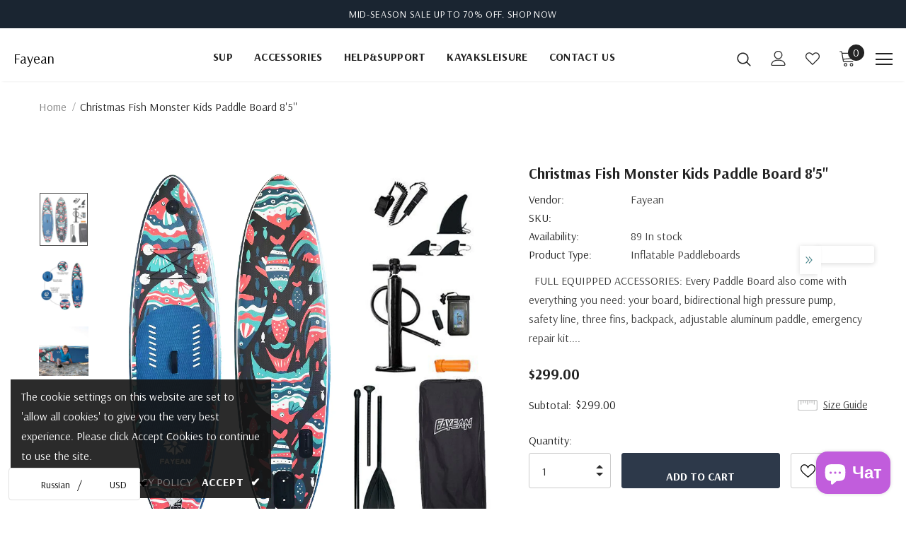

--- FILE ---
content_type: text/javascript
request_url: https://www.fayean.com/cdn/shop/t/33/assets/halo.js?v=13336029976026875071653408932
body_size: 34033
content:
(function($){var body=$("body"),doc=$(document),html=$("html"),win=$(window),wrapperOverlaySlt=".wrapper-overlay",iconNav,dropdownCart,miniProductList,sidebarCart=$("#sidebar-cart"),btnRemove=sidebarCart.find(".btn-remove"),sidebarCartNoItems=sidebarCart.find(".cart-empty"),sidebarCartHasItems=sidebarCart.find(".mini-products-list"),sidebarCartFooter=sidebarCart.find(".cart-footer"),wishListsArr=localStorage.getItem("items")?JSON.parse(localStorage.getItem("items")):[],compareArr=localStorage.getItem("compareArr")?JSON.parse(localStorage.getItem("compareArr")):[];localStorage.setItem("items",JSON.stringify(wishListsArr)),localStorage.setItem("compareArr",JSON.stringify(compareArr)),wishListsArr.length&&(wishListsArr=JSON.parse(localStorage.getItem("items"))),compareArr.length&&(compareArr=JSON.parse(localStorage.getItem("compareArr"))),doc.ready(function(){iconNav=$("[data-menu-mb-toogle]"),dropdownCart=$("#dropdown-cart"),miniProductList=dropdownCart.find(".mini-products-list"),doc.ajaxStart(function(){ella.isAjaxLoading=!0}),doc.ajaxStop(function(){ella.isAjaxLoading=!1}),ella.init()});var winWidth=win.innerWidth();win.off("resize.initMenuMobile").on("resize.initMenuMobile",function(){var resizeTimerId;clearTimeout(resizeTimerId),resizeTimerId=setTimeout(function(){var curWinWidth=win.innerWidth();(curWinWidth<1200&&winWidth>=1200||curWinWidth>=1200&&winWidth<1200)&&(ella.showHideMenuMobile(),ella.initToggleMuiltiLangCurrency(),ella.addTextMuiltiOptionActive($("#lang-switcher"),$("#lang-switcher [data-value].active"),$("[data-language-label]")),ella.addTextMuiltiOptionActive($("#currencies"),$("#currencies [data-currency].active"),$("[data-currency-label]")),ella.initDropdownColFooter(),ella.dropdownCart(),ella.dropdownCustomer(),ella.stickyFixedTopMenu()),winWidth=curWinWidth},0)}),$("#shopify-section-collection-template-suppermarket").length||win.on("resize",function(){ella.setActiveViewModeMediaQuery()});var ella={ellaTimeout:null,isSidebarAjaxClick:!1,isAjaxLoading:!1,init:function(){this.closeHeaderTop(),this.showHideMenuMobile(),this.closeAllOnMobile(),this.initToggleGlobe(),this.initLiveChat(),this.initToggleMuiltiLangCurrency(),this.addTextMuiltiOptionActive($("#lang-switcher"),$("#lang-switcher [data-value].active"),$("[data-language-label]")),this.addTextMuiltiOptionActive($("#currencies"),$("#currencies [data-currency].active"),$("[data-currency-label]")),this.initDropdownColFooter(),this.initScrollTop(),this.dropdownCart(),this.initColorSwatchGrid(),this.initQuickshop(),this.dropdownCustomer(),this.initNewsLetterPopup(),this.addEventShowOptions(),this.changeQuantityAddToCart(),this.initAddToCart(),this.editCart(),this.beforeYouLeave(),this.initFreeShippingMessage(),this._videoPopup(),this.initProductReview(),this.showPopupShare(),this.copyText(),this.showPopupStoreAvailability(),this.homeMoreLess(),this.ask_an_expert_scroll(),this.hideSizechart(),body.hasClass("enable_hover_video_product_items")&&this.swapHoverVideo(),!body.hasClass("template-index")&&!body.hasClass("template-page")&&(this.initGroupedAddToCart(),this.initSliderFeaturedProducts()),$("[data-lookbook-icon]").length&&this.addEventLookbookModal(),$("[data-countdown]").length&&this.initCountdown(),this.initCountdownNormal(),this.checkbox_checkout(),this.checkbox_submit(),body.hasClass("template-page")&&(this.collectionProduct(),this.CollectionMenu()),$("[data-menu-tab]").length?this._multiHomepage():this.menu_ajax(),this.loaderScript(),this.initInfiniteScrollingHomepage(),$("[data-home-product-tabs]").length&&this.clickedActiveProductTabs(),$("[data-scroll-down]").length&&this.handleScrollDown(),this.loaderProductCard(),(body.hasClass("template-collection")||body.hasClass("template-search"))&&(this.historyAdapter(),this.initInfiniteScrolling(),this.initCompareIcons(),this.doAddOrRemoveCompare(),this.initCompareSelected()),(body.hasClass("template-collection")||body.hasClass("template-product"))&&this.loadJsonProductcard(),body.hasClass("template-collection")&&(this.filterToolbar(),$("[data-filter-type-tag]").length&&(this.filterSidebar(),this.hide_filter()),this.toggleVariantsForExpressOrder(),this.initExpressOrderAddToCart(),this.initSidebar(),this.subCollectionSlider(),this._showmore_html()),body.hasClass("template-search")&&this.initSidebar(),this.initOpenSidebar(),this.closeSidebar(),this.initChangeQuantityButtonEvent(),this.initQuantityInputChangeEvent(),this.removeCartItem(),this.initQuickView(),this.stickyFixedTopMenu(),this.openSearchForm(),body.hasClass("template-product")&&(this.initCustomerViewProductShop(),this.initProductMoreview($("[data-more-view-product] .product-img-box")),this.initZoom(),this.initSoldOutProductShop(),this.productPageInitProductTabs(),this.changeSwatch("#add-to-cart-form .swatch :radio"),this.initStickyForProductFullWidth(),this.initStickyAddToCart(),this.wrapTable(),this._addonCompareColorPopup(),$(".frequently-bought-together-block").length>0&&this.initBundleProducts(),this.productRecomendation(),this.appendProductRecomendation(),this.notifyinStock(),this.initDropdownSubCategoriesAtSidebar(),this.initProductVideo(),$(".product-template-slider").length&&this._notifySoldoutSlider(),this.initSidebarProductSlider(),this.initCustomInfo()),body.hasClass("template-cart")&&(this.checkBundleProducts(),this._cartCountDown(),this._giftCard()),this.initWishListIcons(),this.doAddOrRemoveWishlish(),body.hasClass("template-page")&&$(".wishlist-page").length&&this.initWishLists(),win.innerWidth()<1025&&this.initToggleSubMenuMobile(),(body.hasClass("template-blog")||body.hasClass("template-article"))&&(this.initSidebarProductSlider(),this.initDropdownSubCategoriesAtSidebar())},showPopupStoreAvailability:function(){body.off("click.button_store",".store-availability-information__button").on("click.button_store",".store-availability-information__button",function(e){body.addClass("show_store_availability")}),body.off("click.close_store",".store-availabilities-modal__close").on("click.close_store",".store-availabilities-modal__close",function(e){body.removeClass("show_store_availability")}),body.on("click",function(event2){$(event2.target).closest(".store-availabilities-modal").length===0&&$(event2.target).closest(".store-availability-information__button").length===0&&body.removeClass("show_store_availability")})},showPopupShare:function(){$(".icon-share").click(function(){$(".wrapper-social-popup").addClass("active")}),body.on("click",function(event2){$(event2.target).closest(".wrapper-social-popup").length===0&&$(event2.target).closest(".icon-share").length===0&&$(".wrapper-social-popup").removeClass("active")}),$(".wrapper-social-popup .title-close svg").on("click",function(event2){$(".wrapper-social-popup").removeClass("active")})},copyText:function(){var check_copy=!1;body.off("click.copyText",".social-garment-link").on("click.copyText",".social-garment-link",function(e){if(check_copy==!1){var copyText=$(this).find(".txt_copy");copyText.select(),document.execCommand("Copy"),copyText.val("Link copied"),check_copy=!0}})},notifyinStock:function(){$("#soldOut-button").click(function(){$.cookie("soldOut")!="closed"&&$.cookie("soldOut","closed",{expires:1,path:"/"})}),$("#ask_an_expert .actions .btn").click(function(){$.cookie("soldOut","",{expires:-1,path:"/"})})},sliderMegaMenu:function(){$(".featuredProductCarousel").length&&$(".featuredProductCarousel").slick({infinite:!1,slidesToShow:4,slidesToScroll:4,dots:!1,arrows:!0,autoplay:!1,get nextArrow(){return window.layout_style=="layout_style_1170"||window.layout_style=="layout_style_flower"?this.nextArrow='<button type="button" aria-label="Next Product" class="slick-next"><svg viewBox="0 0 50 50"><path d="M 11.957031 13.988281 C 11.699219 14.003906 11.457031 14.117188 11.28125 14.308594 L 1.015625 25 L 11.28125 35.691406 C 11.527344 35.953125 11.894531 36.0625 12.242188 35.976563 C 12.589844 35.890625 12.867188 35.625 12.964844 35.28125 C 13.066406 34.933594 12.972656 34.5625 12.71875 34.308594 L 4.746094 26 L 48 26 C 48.359375 26.003906 48.695313 25.816406 48.878906 25.503906 C 49.058594 25.191406 49.058594 24.808594 48.878906 24.496094 C 48.695313 24.183594 48.359375 23.996094 48 24 L 4.746094 24 L 12.71875 15.691406 C 13.011719 15.398438 13.09375 14.957031 12.921875 14.582031 C 12.753906 14.203125 12.371094 13.96875 11.957031 13.988281 Z"></path></svg></button>':this.nextArrow='<button type="button" aria-label="Next Product" class="slick-next"><svg viewBox="0 0 478.448 478.448" class="icon icon-chevron-right" id="icon-chevron-right"><g><g><polygon points="131.659,0 100.494,32.035 313.804,239.232 100.494,446.373 131.65,478.448 377.954,239.232"></polygon></g></g><g></g><g></g><g></g><g></g><g></g><g></g><g></g><g></g><g></g><g></g><g></g><g></g><g></g><g></g><g></g></svg></button>'},get prevArrow(){return window.layout_style=="layout_style_1170"||window.layout_style=="layout_style_flower"?this.prevArrow='<button type="button" aria-label="Previous Product" class="slick-prev"><svg viewBox="0 0 50 50"><path d="M 11.957031 13.988281 C 11.699219 14.003906 11.457031 14.117188 11.28125 14.308594 L 1.015625 25 L 11.28125 35.691406 C 11.527344 35.953125 11.894531 36.0625 12.242188 35.976563 C 12.589844 35.890625 12.867188 35.625 12.964844 35.28125 C 13.066406 34.933594 12.972656 34.5625 12.71875 34.308594 L 4.746094 26 L 48 26 C 48.359375 26.003906 48.695313 25.816406 48.878906 25.503906 C 49.058594 25.191406 49.058594 24.808594 48.878906 24.496094 C 48.695313 24.183594 48.359375 23.996094 48 24 L 4.746094 24 L 12.71875 15.691406 C 13.011719 15.398438 13.09375 14.957031 12.921875 14.582031 C 12.753906 14.203125 12.371094 13.96875 11.957031 13.988281 Z"></path></svg></button>':this.prevArrow='<button type="button" aria-label="Previous Product" class="slick-prev"><svg viewBox="0 0 370.814 370.814" class="icon icon-chevron-left" id="icon-chevron-left"><g><g><polygon points="292.92,24.848 268.781,0 77.895,185.401 268.781,370.814 292.92,345.961 127.638,185.401"></polygon></g></g><g></g><g></g><g></g><g></g><g></g><g></g><g></g><g></g><g></g><g></g><g></g><g></g><g></g><g></g><g></g></svg></button>'},speed:1e3,responsive:[{breakpoint:1450,settings:{slidesToShow:4,slidesToScroll:4,dots:!1,arrows:!0}},{breakpoint:1281,settings:{slidesToShow:4,slidesToScroll:4,dots:!1,arrows:!0}},{breakpoint:1025,settings:{slidesToShow:2,slidesToScroll:2,dots:!0,arrows:!1}},{breakpoint:992,settings:{slidesToShow:2,slidesToScroll:2,dots:!0,arrows:!1}},{breakpoint:768,settings:{slidesToShow:2,slidesToScroll:2,dots:!0,arrows:!1}},{breakpoint:370,settings:{slidesToShow:2,slidesToScroll:2,dots:!0,arrows:!1}}]})},subCollectionSlider:function(){$("[data-slider-sub-collection]").length&&$("[data-slider-sub-collection]").slick({infinite:!1,slidesToShow:8,slidesToScroll:8,dots:!1,arrows:!0,autoplay:!1,get nextArrow(){return window.layout_style=="layout_style_1170"||window.layout_style=="layout_style_flower"?this.nextArrow='<button type="button" aria-label="Next" class="slick-next"><svg viewBox="0 0 50 50"><path d="M 11.957031 13.988281 C 11.699219 14.003906 11.457031 14.117188 11.28125 14.308594 L 1.015625 25 L 11.28125 35.691406 C 11.527344 35.953125 11.894531 36.0625 12.242188 35.976563 C 12.589844 35.890625 12.867188 35.625 12.964844 35.28125 C 13.066406 34.933594 12.972656 34.5625 12.71875 34.308594 L 4.746094 26 L 48 26 C 48.359375 26.003906 48.695313 25.816406 48.878906 25.503906 C 49.058594 25.191406 49.058594 24.808594 48.878906 24.496094 C 48.695313 24.183594 48.359375 23.996094 48 24 L 4.746094 24 L 12.71875 15.691406 C 13.011719 15.398438 13.09375 14.957031 12.921875 14.582031 C 12.753906 14.203125 12.371094 13.96875 11.957031 13.988281 Z"></path></svg></button>':this.nextArrow='<button type="button" aria-label="Next" class="slick-next"><svg viewBox="0 0 478.448 478.448" class="icon icon-chevron-right" id="icon-chevron-right"><g><g><polygon points="131.659,0 100.494,32.035 313.804,239.232 100.494,446.373 131.65,478.448 377.954,239.232"></polygon></g></g><g></g><g></g><g></g><g></g><g></g><g></g><g></g><g></g><g></g><g></g><g></g><g></g><g></g><g></g><g></g></svg></button>'},get prevArrow(){return window.layout_style=="layout_style_1170"||window.layout_style=="layout_style_flower"?this.prevArrow='<button type="button" aria-label="Previous" class="slick-prev"><svg viewBox="0 0 50 50"><path d="M 11.957031 13.988281 C 11.699219 14.003906 11.457031 14.117188 11.28125 14.308594 L 1.015625 25 L 11.28125 35.691406 C 11.527344 35.953125 11.894531 36.0625 12.242188 35.976563 C 12.589844 35.890625 12.867188 35.625 12.964844 35.28125 C 13.066406 34.933594 12.972656 34.5625 12.71875 34.308594 L 4.746094 26 L 48 26 C 48.359375 26.003906 48.695313 25.816406 48.878906 25.503906 C 49.058594 25.191406 49.058594 24.808594 48.878906 24.496094 C 48.695313 24.183594 48.359375 23.996094 48 24 L 4.746094 24 L 12.71875 15.691406 C 13.011719 15.398438 13.09375 14.957031 12.921875 14.582031 C 12.753906 14.203125 12.371094 13.96875 11.957031 13.988281 Z"></path></svg></button>':this.prevArrow='<button type="button" aria-label="Previous" class="slick-prev"><svg viewBox="0 0 370.814 370.814" class="icon icon-chevron-left" id="icon-chevron-left"><g><g><polygon points="292.92,24.848 268.781,0 77.895,185.401 268.781,370.814 292.92,345.961 127.638,185.401"></polygon></g></g><g></g><g></g><g></g><g></g><g></g><g></g><g></g><g></g><g></g><g></g><g></g><g></g><g></g><g></g><g></g></svg></button>'},speed:1e3,responsive:[{breakpoint:1450,settings:{slidesToShow:6,slidesToScroll:6}},{breakpoint:1281,settings:{slidesToShow:5,slidesToScroll:5}},{breakpoint:1025,settings:{slidesToShow:4,slidesToScroll:4,dots:!0,arrows:!1}},{breakpoint:992,settings:{slidesToShow:4,slidesToScroll:4,dots:!0,arrows:!1}},{breakpoint:768,settings:{slidesToShow:3,slidesToScroll:3,dots:!0,arrows:!1}},{breakpoint:370,settings:{slidesToShow:2,slidesToScroll:2,dots:!0,arrows:!1}}]})},productCartslider:function(){$("[data-product-cart-slider]").length&&!$("[data-product-cart-slider]").hasClass("slick-slider")&&$("[data-product-cart-slider]").slick({infinite:!1,slidesToShow:1,slidesToScroll:1,get arrows(){return window.layout_style=="layout_style_fullwidth"?this.arrows=!0:this.arrows=!1},get dots(){return window.layout_style=="layout_style_fullwidth"?this.dots=!1:this.dots=!0},autoplay:!1,get nextArrow(){return window.layout_style=="layout_style_1170"||window.layout_style=="layout_style_flower"?this.nextArrow='<button type="button" aria-label="Next Product" class="slick-next"><svg viewBox="0 0 50 50"><path d="M 11.957031 13.988281 C 11.699219 14.003906 11.457031 14.117188 11.28125 14.308594 L 1.015625 25 L 11.28125 35.691406 C 11.527344 35.953125 11.894531 36.0625 12.242188 35.976563 C 12.589844 35.890625 12.867188 35.625 12.964844 35.28125 C 13.066406 34.933594 12.972656 34.5625 12.71875 34.308594 L 4.746094 26 L 48 26 C 48.359375 26.003906 48.695313 25.816406 48.878906 25.503906 C 49.058594 25.191406 49.058594 24.808594 48.878906 24.496094 C 48.695313 24.183594 48.359375 23.996094 48 24 L 4.746094 24 L 12.71875 15.691406 C 13.011719 15.398438 13.09375 14.957031 12.921875 14.582031 C 12.753906 14.203125 12.371094 13.96875 11.957031 13.988281 Z"></path></svg></button>':window.layout_style=="layout_style_fullwidth"||window.layout_style=="layout_style_suppermarket"?this.nextArrow='<button type="button" aria-label="Next Product" class="slick-next"><svg viewBox="0 0 478.448 478.448" class="icon icon-chevron-right" id="icon-chevron-right"><g><g><polygon points="131.659,0 100.494,32.035 313.804,239.232 100.494,446.373 131.65,478.448 377.954,239.232"></polygon></g></g><g></g><g></g><g></g><g></g><g></g><g></g><g></g><g></g><g></g><g></g><g></g><g></g><g></g><g></g><g></g></svg></button>':this.nextArrow='<button type="button" aria-label="Next Product" class="slick-next"><i class="fa fa-angle-right"></i></button>'},get prevArrow(){return window.layout_style=="layout_style_1170"||window.layout_style=="layout_style_flower"?this.prevArrow='<button type="button" aria-label="Previous Product" class="slick-prev"><svg viewBox="0 0 50 50"><path d="M 11.957031 13.988281 C 11.699219 14.003906 11.457031 14.117188 11.28125 14.308594 L 1.015625 25 L 11.28125 35.691406 C 11.527344 35.953125 11.894531 36.0625 12.242188 35.976563 C 12.589844 35.890625 12.867188 35.625 12.964844 35.28125 C 13.066406 34.933594 12.972656 34.5625 12.71875 34.308594 L 4.746094 26 L 48 26 C 48.359375 26.003906 48.695313 25.816406 48.878906 25.503906 C 49.058594 25.191406 49.058594 24.808594 48.878906 24.496094 C 48.695313 24.183594 48.359375 23.996094 48 24 L 4.746094 24 L 12.71875 15.691406 C 13.011719 15.398438 13.09375 14.957031 12.921875 14.582031 C 12.753906 14.203125 12.371094 13.96875 11.957031 13.988281 Z"></path></svg></button>':window.layout_style=="layout_style_fullwidth"||window.layout_style=="layout_style_suppermarket"?this.prevArrow='<button type="button" aria-label="Previous Product" class="slick-prev"><svg viewBox="0 0 370.814 370.814" class="icon icon-chevron-left" id="icon-chevron-left"><g><g><polygon points="292.92,24.848 268.781,0 77.895,185.401 268.781,370.814 292.92,345.961 127.638,185.401"></polygon></g></g><g></g><g></g><g></g><g></g><g></g><g></g><g></g><g></g><g></g><g></g><g></g><g></g><g></g><g></g><g></g></svg></button>':this.prevArrow='<button type="button" aria-label="Previous Product" class="slick-prev"><i class="fa fa-angle-left"></i></button>'},speed:1e3})},closeHeaderTop:function(){var headerTopEml=$(".header-top"),closeHeaderTopElm=headerTopEml.find("[data-close-header-top]");$.cookie("headerTop")=="closed"?headerTopEml.remove():headerTopEml.css("opacity",1),closeHeaderTopElm.off("click.closeHeaderTop").on("click.closeHeaderTop",function(e){e.preventDefault(),e.stopPropagation(),headerTopEml.remove(),$.cookie("headerTop","closed",{expires:1,path:"/"})})},showHideMenuMobile:function(){iconNav.length&&iconNav.is(":visible")&&iconNav.off("click.showMenuMobile").on("click.showMenuMobile",function(e){e.preventDefault(),e.stopPropagation(),html.toggleClass("translate-overlay"),$(".close-menu-mb").toggleClass("menu-open"),$(".main-menu.jas-mb-style").css({overflow:""}),$(".site-nav").find("[data-toggle-menu-mb]").parent().next(".sub-menu-mobile").removeClass("sub-menu-open")})},closeAllOnMobile:function(){body.off("click.close",wrapperOverlaySlt).on("click.close",wrapperOverlaySlt,function(e){e.preventDefault(),e.stopPropagation(),html.removeClass("translate-overlay cart-show customer-show sidebar-open options-show"),$(".close-menu-mb").removeClass("menu-open"),body.removeClass("show_store_availability"),$(".main-menu.jas-mb-style").css({overflow:""}),$(".site-nav").find("[data-toggle-menu-mb]").parent().next(".sub-menu-mobile").removeClass("sub-menu-open"),$("body").hasClass("open_beforeYouLeave")&&$(e.target).closest("#before-you-leave").length===0&&$(e.target).closest(".search-form-wrapper").length===0&&$("body").removeClass("open_beforeYouLeave"),html.removeClass("search-open"),html.removeClass("search-dropdown-open"),$(".close-search-style-3").hide()})},initToggleGlobe:function(){var $item_globe=$(".wrapper-icon");$item_globe.on("click",function(e){$(this).parent().toggleClass("active"),$(".lang-currency-groups").slideUp(400),$(".item-location").hasClass("active")&&$(".lang-currency-groups").slideDown(400),ella.initToggleMuiltiLangCurrency()}),body.on("click",function(e){$(".item-location").hasClass("active")&&$(event.target).closest(".item-location").length===0&&(e.preventDefault(),$(".item-location").removeClass("active"),$(".lang-currency-groups").slideUp(400))})},initLiveChat:function(){var $item_globe=$(".live-wrapper-icon");$item_globe.on("click",function(e){$(this).parent().toggleClass("active")}),body.on("click",function(e){$(".live_help").hasClass("active")&&$(event.target).closest(".live_help").length===0&&(e.preventDefault(),$(".live_help").removeClass("active"))})},initToggleMuiltiLangCurrency:function(){var langCurrencyGroups=$(".lang-currency-groups"),dropdownGroup=langCurrencyGroups.find(".btn-group"),dropdownLabel=dropdownGroup.find(".dropdown-label");$(".lang-currency-groups-8").length?($(document).on("click",".lang-currency-groups-8",function(e){$(".lang-currency-groups-8").toggleClass("show")}),$(document).on("click",function(e){var slideshow=$(".home-slideshow .slide-action");$(".lang-currency-groups-8 ").hasClass("show")&&!slideshow.has(e.target).length&&$(event.target).closest(".lang-currency-groups-8 ").length===0&&$(".lang-currency-groups-8 ").removeClass("show")})):dropdownLabel.length&&dropdownLabel.is(":visible")?(dropdownLabel.off("click.toggleMuiltiOption").on("click.toggleMuiltiOption",function(e){e.preventDefault(),e.stopPropagation();var selfNextDropdown=$(this).next();selfNextDropdown.is(":visible")?selfNextDropdown.slideUp(300):(dropdownLabel.next(".dropdown-menu").hide(),selfNextDropdown.slideDown(300))}),ella.hideMuiltiLangCurrency()):dropdownLabel.next(".dropdown-menu").css({display:""})},hideMuiltiLangCurrency:function(){doc.off("click.hideMuiltiLangCurrency").on("click.hideMuiltiLangCurrency",function(e){var muiltiDropdown=$(".lang-currency-groups .dropdown-menu");!muiltiDropdown.is(e.target)&&!muiltiDropdown.has(e.target).length&&muiltiDropdown.slideUp(300)})},addTextMuiltiOptionActive:function(SltId,dataSlt,label){if(label.length){var item=dataSlt.html();SltId.prev(label).html(item)}},initInfiniteScrollingHomepage:function(){var newArrivalsProduct=$("[data-new-arrivals-product]");newArrivalsProduct.each(function(){var self=$(this),infiniteScrolling=self.find(".infinite-scrolling-homepage"),infiniteScrollingLinkSlt=self.find(".infinite-scrolling-homepage a");infiniteScrolling.length&&infiniteScrollingLinkSlt.off("click.showMoreProduct").on("click.showMoreProduct",function(e){if(!$(this).hasClass("view-all-collection")){if(e.preventDefault(),e.stopPropagation(),$(this).hasClass("ajax-loading"))return!1;$(this).addClass("ajax-loading");var url=$(this).attr("data-collection"),limit=$(this).attr("data-limit"),totalProduct2=$(this).attr("data-total-products"),page=parseInt($(this).attr("data-page"));$(this).hasClass("disabled")||ella.doAjaxInfiniteScrollingGetContentSection(totalProduct2,url,limit,page,e,self)}})})},doAjaxInfiniteScrollingGetContentSection(totalProduct2,url,limit,page,e,self){$.ajax({type:"get",url:window.router+"/collections/"+url,cache:!1,data:{view:"sorting",constraint:"limit="+limit+"+page="+page},beforeSend:function(){ella.showLoading()},success:function(data){self.find(".products-grid").append(data);var length=self.find(".products-grid").find(".grid-item").length;if($(data).length==limit&&length<50?$(e.currentTarget).attr("data-page",page+1):totalProduct2>50?$(e.currentTarget).text(window.inventory_text.view_all_collection).attr("href",window.router+"/collections/"+url).addClass("view-all-collection"):$(e.currentTarget).remove(),ella.checkNeedToConvertCurrency()&&Currency.convertAll(window.shop_currency,$("#currencies .active").attr("data-currency"),"span.money","money_format"),$(".shopify-product-reviews-badge").length&&$(".spr-badge").length)return window.SPR.registerCallbacks(),window.SPR.initRatingHandler(),window.SPR.initDomEls(),window.SPR.loadProducts(),window.SPR.loadBadges();$('[data-toggle="tooltip"]').tooltip(),ella.swapHoverVideo()},complete:function(){ella.hideLoading(),$(e.currentTarget).removeClass("ajax-loading"),$('[data-toggle="tooltip"]').tooltip(),ella.swapHoverVideo()}})},initSliderFeaturedProducts:function(){var featuredProduct=$("[data-featured-products]");featuredProduct.each(function(){var self=$(this),productGrid=self.find(".products-grid"),gridItemWidth=productGrid.data("row"),hasRightSidebar=$(".halo-product-content .pro-page [data-has-right-sidebar]");productGrid.not(".slick-initialized")&&productGrid.slick({get slidesToShow(){return hasRightSidebar.length?this.slidesToShow=5:this.slidesToShow=productGrid.data("row")},get vertical(){return productGrid.hasClass("verticle")&&$(".relate-verticle").length?this.vertical=!0:this.vertical=!1},get slidesToScroll(){return productGrid.hasClass("verticle")?this.slidesToScroll=1:this.slidesToScroll=productGrid.data("row")},speed:1e3,infinite:!1,get dots(){return self.hasClass("has-banner")?this.dots=!0:window.product_style=="supermarket"||window.product_style=="surfup"?this.dots=!0:this.dots=!1},get nextArrow(){return window.layout_style=="layout_style_1170"||window.layout_style=="layout_style_flower"?this.nextArrow='<button type="button" aria-label="Next Product" class="slick-next"><svg viewBox="0 0 50 50"><path d="M 11.957031 13.988281 C 11.699219 14.003906 11.457031 14.117188 11.28125 14.308594 L 1.015625 25 L 11.28125 35.691406 C 11.527344 35.953125 11.894531 36.0625 12.242188 35.976563 C 12.589844 35.890625 12.867188 35.625 12.964844 35.28125 C 13.066406 34.933594 12.972656 34.5625 12.71875 34.308594 L 4.746094 26 L 48 26 C 48.359375 26.003906 48.695313 25.816406 48.878906 25.503906 C 49.058594 25.191406 49.058594 24.808594 48.878906 24.496094 C 48.695313 24.183594 48.359375 23.996094 48 24 L 4.746094 24 L 12.71875 15.691406 C 13.011719 15.398438 13.09375 14.957031 12.921875 14.582031 C 12.753906 14.203125 12.371094 13.96875 11.957031 13.988281 Z"></path></svg></button>':window.layout_style=="layout_style_fullwidth"||window.layout_style=="layout_style_suppermarket"||window.layout_style=="layout_style_surfup"?this.nextArrow='<button type="button" aria-label="Next Product" class="slick-next"><svg viewBox="0 0 478.448 478.448" class="icon icon-chevron-right" id="icon-chevron-right"><g><g><polygon points="131.659,0 100.494,32.035 313.804,239.232 100.494,446.373 131.65,478.448 377.954,239.232"></polygon></g></g><g></g><g></g><g></g><g></g><g></g><g></g><g></g><g></g><g></g><g></g><g></g><g></g><g></g><g></g><g></g></svg></button>':this.nextArrow='<button type="button" aria-label="Next Product" class="slick-next"><i class="fa fa-angle-right"></i></button>'},get prevArrow(){return window.layout_style=="layout_style_1170"||window.layout_style=="layout_style_flower"?this.prevArrow='<button type="button" aria-label="Previous Product" class="slick-prev"><svg viewBox="0 0 50 50"><path d="M 11.957031 13.988281 C 11.699219 14.003906 11.457031 14.117188 11.28125 14.308594 L 1.015625 25 L 11.28125 35.691406 C 11.527344 35.953125 11.894531 36.0625 12.242188 35.976563 C 12.589844 35.890625 12.867188 35.625 12.964844 35.28125 C 13.066406 34.933594 12.972656 34.5625 12.71875 34.308594 L 4.746094 26 L 48 26 C 48.359375 26.003906 48.695313 25.816406 48.878906 25.503906 C 49.058594 25.191406 49.058594 24.808594 48.878906 24.496094 C 48.695313 24.183594 48.359375 23.996094 48 24 L 4.746094 24 L 12.71875 15.691406 C 13.011719 15.398438 13.09375 14.957031 12.921875 14.582031 C 12.753906 14.203125 12.371094 13.96875 11.957031 13.988281 Z"></path></svg></button>':window.layout_style=="layout_style_fullwidth"||window.layout_style=="layout_style_suppermarket"||window.layout_style=="layout_style_surfup"?this.prevArrow='<button type="button" aria-label="Previous Product" class="slick-prev"><svg viewBox="0 0 370.814 370.814" class="icon icon-chevron-left" id="icon-chevron-left"><g><g><polygon points="292.92,24.848 268.781,0 77.895,185.401 268.781,370.814 292.92,345.961 127.638,185.401"></polygon></g></g><g></g><g></g><g></g><g></g><g></g><g></g><g></g><g></g><g></g><g></g><g></g><g></g><g></g><g></g><g></g></svg></button>':this.prevArrow='<button type="button" aria-label="Previous Product" class="slick-prev"><i class="fa fa-angle-left"></i></button>'},responsive:[{breakpoint:1400,settings:{get slidesToShow(){return self.hasClass("has-banner")?this.slidesToShow=3:gridItemWidth>5?this.slidesToShow=5:window.product_style=="supermarket"||window.product_style=="surfup"?this.slidesToShow=4:this.slidesToShow=2},get slidesToScroll(){return self.hasClass("has-banner")?this.slidesToScroll=3:productGrid.hasClass("verticle")?this.slidesToScroll=1:gridItemWidth>=4?this.slidesToScroll=4:(gridItemWidth=3)?this.slidesToScroll=3:this.slidesToScroll=2}}},{breakpoint:1200,settings:{dots:!0,arrows:!1,vertical:!1,get slidesToShow(){return self.hasClass("has-banner")?this.slidesToShow=2:gridItemWidth>=4?this.slidesToShow=4:(gridItemWidth=3)?this.slidesToShow=3:this.slidesToShow=2},get slidesToScroll(){return self.hasClass("has-banner")?this.slidesToScroll=2:gridItemWidth>=4?this.slidesToScroll=4:(gridItemWidth=3)?this.slidesToScroll=3:this.slidesToScroll=2}}},{breakpoint:992,settings:{dots:!0,arrows:!1,vertical:!1,get slidesToShow(){return gridItemWidth>=3?this.slidesToShow=3:this.slidesToShow=2},get slidesToScroll(){return gridItemWidth>=3?this.slidesToScroll=3:this.slidesToScroll=2}}},{breakpoint:768,settings:{slidesToShow:2,slidesToScroll:2,arrows:!1,vertical:!1,dots:!0}}]})})},initSliderRelatedProduct:function(row){var featuredProduct=$("[data-related-products-slider]");featuredProduct.each(function(){var self=$(this),productGrid=self.find(".products-grid"),gridItemWidth=row,hasRightSidebar=$(".halo-product-content .pro-page [data-has-right-sidebar]");productGrid.not(".slick-initialized")&&productGrid.slick({get slidesToShow(){return this.slidesToShow=row},get vertical(){return productGrid.hasClass("verticle")&&$(".relate-verticle").length?this.vertical=!0:this.vertical=!1},get slidesToScroll(){return productGrid.hasClass("verticle")?this.slidesToScroll=1:this.slidesToScroll=row},speed:1e3,infinite:!1,get dots(){return self.hasClass("has-banner")?this.dots=!0:window.product_style=="supermarket"||window.product_style=="surfup"?this.dots=!0:this.dots=!1},get nextArrow(){return window.layout_style=="layout_style_1170"||window.layout_style=="layout_style_flower"?this.nextArrow='<button type="button" aria-label="Next Product" class="slick-next"><svg viewBox="0 0 50 50"><path d="M 11.957031 13.988281 C 11.699219 14.003906 11.457031 14.117188 11.28125 14.308594 L 1.015625 25 L 11.28125 35.691406 C 11.527344 35.953125 11.894531 36.0625 12.242188 35.976563 C 12.589844 35.890625 12.867188 35.625 12.964844 35.28125 C 13.066406 34.933594 12.972656 34.5625 12.71875 34.308594 L 4.746094 26 L 48 26 C 48.359375 26.003906 48.695313 25.816406 48.878906 25.503906 C 49.058594 25.191406 49.058594 24.808594 48.878906 24.496094 C 48.695313 24.183594 48.359375 23.996094 48 24 L 4.746094 24 L 12.71875 15.691406 C 13.011719 15.398438 13.09375 14.957031 12.921875 14.582031 C 12.753906 14.203125 12.371094 13.96875 11.957031 13.988281 Z"></path></svg></button>':window.layout_style=="layout_style_fullwidth"||window.layout_style=="layout_style_suppermarket"||window.layout_style=="layout_style_surfup"||window.layout_home=="layout_home_14"?this.nextArrow='<button type="button" aria-label="Next Product" class="slick-next"><svg viewBox="0 0 478.448 478.448" class="icon icon-chevron-right" id="icon-chevron-right"><g><g><polygon points="131.659,0 100.494,32.035 313.804,239.232 100.494,446.373 131.65,478.448 377.954,239.232"></polygon></g></g><g></g><g></g><g></g><g></g><g></g><g></g><g></g><g></g><g></g><g></g><g></g><g></g><g></g><g></g><g></g></svg></button>':this.nextArrow='<button type="button" aria-label="Next Product" class="slick-next"><i class="fa fa-angle-right"></i></button>'},get prevArrow(){return window.layout_style=="layout_style_1170"||window.layout_style=="layout_style_flower"?this.prevArrow='<button type="button" aria-label="Previous Product" class="slick-prev"><svg viewBox="0 0 50 50"><path d="M 11.957031 13.988281 C 11.699219 14.003906 11.457031 14.117188 11.28125 14.308594 L 1.015625 25 L 11.28125 35.691406 C 11.527344 35.953125 11.894531 36.0625 12.242188 35.976563 C 12.589844 35.890625 12.867188 35.625 12.964844 35.28125 C 13.066406 34.933594 12.972656 34.5625 12.71875 34.308594 L 4.746094 26 L 48 26 C 48.359375 26.003906 48.695313 25.816406 48.878906 25.503906 C 49.058594 25.191406 49.058594 24.808594 48.878906 24.496094 C 48.695313 24.183594 48.359375 23.996094 48 24 L 4.746094 24 L 12.71875 15.691406 C 13.011719 15.398438 13.09375 14.957031 12.921875 14.582031 C 12.753906 14.203125 12.371094 13.96875 11.957031 13.988281 Z"></path></svg></button>':window.layout_style=="layout_style_fullwidth"||window.layout_style=="layout_style_suppermarket"||window.layout_style=="layout_style_surfup"||window.layout_home=="layout_home_14"?this.prevArrow='<button type="button" aria-label="Previous Product" class="slick-prev"><svg viewBox="0 0 370.814 370.814" class="icon icon-chevron-left" id="icon-chevron-left"><g><g><polygon points="292.92,24.848 268.781,0 77.895,185.401 268.781,370.814 292.92,345.961 127.638,185.401"></polygon></g></g><g></g><g></g><g></g><g></g><g></g><g></g><g></g><g></g><g></g><g></g><g></g><g></g><g></g><g></g><g></g></svg></button>':this.prevArrow='<button type="button" aria-label="Previous Product" class="slick-prev"><i class="fa fa-angle-left"></i></button>'},responsive:[{breakpoint:1450,settings:{get slidesToShow(){return window.layout_home=="layout_home_7"?this.slidesToShow=row-1:this.slidesToShow=row},get slidesToScroll(){return window.layout_home=="layout_home_7"?this.slidesToScroll=row-1:this.slidesToScroll=row}}},{breakpoint:1400,settings:{get slidesToShow(){return window.layout_home=="layout_home_7"?this.slidesToShow=row-1:this.slidesToShow=row},get slidesToScroll(){return productGrid.hasClass("verticle")?this.slidesToScroll=1:window.layout_home=="layout_home_7"?this.slidesToScroll=row-1:this.slidesToScroll=row}}},{breakpoint:1200,settings:{dots:!0,arrows:!1,vertical:!1,get slidesToShow(){return row>4?this.slidesToShow=row-1:this.slidesToShow=row},get slidesToScroll(){return row>4?this.slidesToScroll=row-1:this.slidesToScroll=row}}},{breakpoint:992,settings:{dots:!0,arrows:!1,vertical:!1,get slidesToShow(){return row>4?this.slidesToShow=row-2:row>3?this.slidesToShow=row-1:this.slidesToShow=row},get slidesToScroll(){return row>4?this.slidesToScroll=row-2:row>3?this.slidesToScroll=row-1:this.slidesToScroll=row}}},{breakpoint:768,settings:{get slidesToShow(){return row>4?this.slidesToShow=row-3:row>3?this.slidesToShow=row-2:row>2?this.slidesToShow=row-1:this.slidesToShow=row},get slidesToScroll(){return row>4?this.slidesToScroll=row-3:row>3?this.slidesToScroll=row-2:row>2?this.slidesToScroll=row-1:this.slidesToScroll=row},arrows:!1,vertical:!1,dots:!0}}]})})},loaderProductCard:function(){var isAjaxLoading=!1;$(document).ajaxStart(function(){isAjaxLoading=!0}),$(document).ajaxStop(function(){isAjaxLoading=!1});var element=$("[data-loader-product]"),load=function(){element.each(function(){var top=this.getBoundingClientRect().top,self=$(this);if(!self.hasClass("ajax-loaded")){var url=self.data("collection"),limit=self.data("limit"),grid=self.data("grid"),layout=self.data("layout"),sectionId=self.attr("sectionId");if(self.hasClass("suppermarket-featured-products"))var view_json_product="json-feature-suppermarket";else var view_json_product="list_product";top<window.innerHeight+10&&$.ajax({type:"get",url:window.router+"/collections/"+url,cache:!1,data:{view:view_json_product,constraint:"limit="+limit+"+layout="+layout+"+grid="+grid+"+sectionId="+sectionId},beforeSend:function(){self.addClass("ajax-loaded")},success:function(data){if(url!=""&&self.find(".products-grid").html(data),$('[data-toggle="tooltip"]').tooltip(),ella.swapHoverVideo(),$(".shopify-product-reviews-badge").length&&$(".spr-badge").length)return window.SPR.registerCallbacks(),window.SPR.initRatingHandler(),window.SPR.initDomEls(),window.SPR.loadProducts(),window.SPR.loadBadges()},complete:function(){if(!(self.attr("data-featured-products-section")==null&&self.attr("data-featured-products-section-2")==null)){if(layout=="carousel"){var productGrid=self.find(".products-grid"),gridItemWidth=productGrid.data("row"),hasRightSidebar=$(".halo-product-content .pro-page [data-has-right-sidebar]");window.innerWidth<1200&&self.on("afterChange",function(event2,slick){var isElementVisible=function($el,threshold){var rect=$el[0].getBoundingClientRect(),windowHeight=window.innerHeight||document.documentElement.clientHeight;return threshold=threshold||0,rect.bottom>=0-threshold/1.5&&rect.right>=0&&rect.top<=windowHeight+threshold&&rect.left<=(window.innerWidth||document.documentElement.clientWidth)};$(".product-item[data-product-id]").each(function(i,el){var self2=$(this);if(isElementVisible($(el),-100)){var $product=$(this);if(!$product[0].hasAttribute("data-json-product")){if($product.hasClass("json-loading"))return;$product.addClass("json-loading");var handle=$product.find(".product-title").attr("href"),xhr=$.ajax({type:"GET",url:handle,data:{view:"get_json"},cache:!1,dataType:"html",success:function(data){var json=JSON.parse(data);$product.attr("data-json-product",JSON.stringify(json))},complete:function(){$product.removeClass("json-loading")}})}}})}),productGrid.not(".slick-initialized")&&productGrid.slick({get slidesToShow(){return hasRightSidebar.length?this.slidesToShow=5:this.slidesToShow=productGrid.data("row")},get vertical(){return productGrid.hasClass("verticle")?this.vertical=!0:this.vertical=!1},get slidesToScroll(){return productGrid.hasClass("verticle")?this.slidesToScroll=1:this.slidesToScroll=productGrid.data("row")},speed:1e3,infinite:!1,get dots(){return self.hasClass("has-banner")||window.layout_style=="layout_style_suppermarket"||window.layout_style=="layout_style_surfup"||window.layout_home=="layout_home_12"?this.dots=!0:this.dots=!1},get nextArrow(){return window.layout_style=="layout_style_1170"||window.layout_style=="layout_style_flower"?this.nextArrow='<button type="button" aria-label="Next Product" class="slick-next"><svg viewBox="0 0 50 50"><path d="M 11.957031 13.988281 C 11.699219 14.003906 11.457031 14.117188 11.28125 14.308594 L 1.015625 25 L 11.28125 35.691406 C 11.527344 35.953125 11.894531 36.0625 12.242188 35.976563 C 12.589844 35.890625 12.867188 35.625 12.964844 35.28125 C 13.066406 34.933594 12.972656 34.5625 12.71875 34.308594 L 4.746094 26 L 48 26 C 48.359375 26.003906 48.695313 25.816406 48.878906 25.503906 C 49.058594 25.191406 49.058594 24.808594 48.878906 24.496094 C 48.695313 24.183594 48.359375 23.996094 48 24 L 4.746094 24 L 12.71875 15.691406 C 13.011719 15.398438 13.09375 14.957031 12.921875 14.582031 C 12.753906 14.203125 12.371094 13.96875 11.957031 13.988281 Z"></path></svg></button>':window.layout_style=="layout_style_fullwidth"||window.layout_style=="layout_style_suppermarket"||window.layout_style=="layout_style_surfup"||window.layout_home=="layout_home_14"?this.nextArrow='<button type="button" aria-label="Next Product" class="slick-next"><svg viewBox="0 0 478.448 478.448" class="icon icon-chevron-right" id="icon-chevron-right"><g><g><polygon points="131.659,0 100.494,32.035 313.804,239.232 100.494,446.373 131.65,478.448 377.954,239.232"></polygon></g></g><g></g><g></g><g></g><g></g><g></g><g></g><g></g><g></g><g></g><g></g><g></g><g></g><g></g><g></g><g></g></svg></button>':this.nextArrow='<button type="button" aria-label="Next Product" class="slick-next"><i class="fa fa-angle-right"></i></button>'},get prevArrow(){return window.layout_style=="layout_style_1170"||window.layout_style=="layout_style_flower"?this.prevArrow='<button type="button" aria-label="Previous Product" class="slick-prev"><svg viewBox="0 0 50 50"><path d="M 11.957031 13.988281 C 11.699219 14.003906 11.457031 14.117188 11.28125 14.308594 L 1.015625 25 L 11.28125 35.691406 C 11.527344 35.953125 11.894531 36.0625 12.242188 35.976563 C 12.589844 35.890625 12.867188 35.625 12.964844 35.28125 C 13.066406 34.933594 12.972656 34.5625 12.71875 34.308594 L 4.746094 26 L 48 26 C 48.359375 26.003906 48.695313 25.816406 48.878906 25.503906 C 49.058594 25.191406 49.058594 24.808594 48.878906 24.496094 C 48.695313 24.183594 48.359375 23.996094 48 24 L 4.746094 24 L 12.71875 15.691406 C 13.011719 15.398438 13.09375 14.957031 12.921875 14.582031 C 12.753906 14.203125 12.371094 13.96875 11.957031 13.988281 Z"></path></svg></button>':window.layout_style=="layout_style_fullwidth"||window.layout_style=="layout_style_suppermarket"||window.layout_style=="layout_style_surfup"||window.layout_home=="layout_home_14"?this.prevArrow='<button type="button" aria-label="Previous Product" class="slick-prev"><svg viewBox="0 0 370.814 370.814" class="icon icon-chevron-left" id="icon-chevron-left"><g><g><polygon points="292.92,24.848 268.781,0 77.895,185.401 268.781,370.814 292.92,345.961 127.638,185.401"></polygon></g></g><g></g><g></g><g></g><g></g><g></g><g></g><g></g><g></g><g></g><g></g><g></g><g></g><g></g><g></g><g></g></svg></button>':this.prevArrow='<button type="button" aria-label="Previous Product" class="slick-prev"><i class="fa fa-angle-left"></i></button>'},responsive:[{breakpoint:1450,settings:{get slidesToShow(){return gridItemWidth>5?window.layout_home=="layout_home_7"?this.slidesToShow=gridItemWidth-2:this.slidesToShow=gridItemWidth-1:window.layout_home=="layout_home_7"?this.slidesToShow=gridItemWidth-1:this.slidesToShow=gridItemWidth},get slidesToScroll(){return gridItemWidth>5?window.layout_home=="layout_home_7"?this.slidesToScroll=gridItemWidth-2:this.slidesToScroll=gridItemWidth-1:window.layout_home=="layout_home_7"?this.slidesToScroll=gridItemWidth-1:this.slidesToScroll=gridItemWidth}}},{breakpoint:1400,settings:{get slidesToShow(){return self.hasClass("has-banner")?self.hasClass("layout_style_4")?this.slidesToShow=2:this.slidesToShow=3:gridItemWidth>5?window.layout_home=="layout_home_7"?this.slidesToShow=gridItemWidth-2:this.slidesToShow=gridItemWidth-1:window.layout_home=="layout_home_7"?this.slidesToShow=gridItemWidth-1:this.slidesToShow=gridItemWidth},get slidesToScroll(){return self.hasClass("has-banner")?this.slidesToScroll=3:productGrid.hasClass("verticle")?this.slidesToScroll=1:gridItemWidth>=4?this.slidesToScroll=4:(gridItemWidth=3)?this.slidesToScroll=3:this.slidesToScroll=2}}},{breakpoint:1281,dots:!0,arrows:!1,vertical:!1,settings:{get slidesToShow(){return self.parents(".featured-products").hasClass("layout_style_7")&&self.hasClass("col-md-12")?this.slidesToShow=2:gridItemWidth>=4?this.slidesToScroll=4:(gridItemWidth=3)?this.slidesToScroll=3:this.slidesToScroll=2},get slidesToScroll(){return self.parents(".featured-products").hasClass("layout_style_7")&&self.hasClass("col-md-12")?this.slidesToScroll=2:gridItemWidth>=4?this.slidesToScroll=4:(gridItemWidth=3)?this.slidesToScroll=3:this.slidesToScroll=2}}},{breakpoint:1200,settings:{dots:!0,arrows:!1,vertical:!1,get slidesToShow(){return self.hasClass("has-banner")?this.slidesToShow=2:gridItemWidth>=4?this.slidesToShow=4:(gridItemWidth=3)?this.slidesToShow=3:this.slidesToShow=2},get slidesToScroll(){return self.hasClass("has-banner")?this.slidesToScroll=2:gridItemWidth>=4?this.slidesToScroll=4:(gridItemWidth=3)?this.slidesToScroll=3:this.slidesToScroll=2}}},{breakpoint:1025,dots:!0,arrows:!1,vertical:!1,settings:{get slidesToShow(){return self.parents(".featured-products").hasClass("layout_style_7")&&self.hasClass("col-md-12")?this.slidesToShow=2:gridItemWidth>=4?this.slidesToScroll=4:(gridItemWidth=3)?this.slidesToScroll=3:this.slidesToScroll=2},get slidesToScroll(){return self.parents(".featured-products").hasClass("layout_style_7")&&self.hasClass("col-md-12")?this.slidesToScroll=2:gridItemWidth>=4?this.slidesToScroll=4:(gridItemWidth=3)?this.slidesToScroll=3:this.slidesToScroll=2}}},{breakpoint:992,settings:{dots:!0,arrows:!1,vertical:!1,get slidesToShow(){return gridItemWidth>=3?self.hasClass("layout_style_5")||self.hasClass("layout_style_6")?this.slidesToShow=2:this.slidesToShow=3:this.slidesToShow=2},get slidesToScroll(){return gridItemWidth>=3?self.hasClass("layout_style_5")||self.hasClass("layout_style_6")?this.slidesToScroll=2:this.slidesToScroll=3:this.slidesToScroll=2}}},{breakpoint:768,settings:{slidesToShow:2,slidesToScroll:2,arrows:!1,vertical:!1,dots:!0}}]})}if(ella.checkNeedToConvertCurrency()&&Currency.convertAll(window.shop_currency,$("#currencies .active").attr("data-currency"),"span.money","money_format"),$(".shopify-product-reviews-badge").length&&$(".spr-badge").length)return window.SPR.registerCallbacks(),window.SPR.initRatingHandler(),window.SPR.initDomEls(),window.SPR.loadProducts(),window.SPR.loadBadges()}}})}})};window.addEventListener("load",function(){load(),window.addEventListener("scroll",load)})},collectionProduct:function(){var collectionSlider=$("[data-collection-product] .products-grid");collectionSlider.each(function(){var self=$(this);self.not(".slick-initialized")&&self.slick({rows:2,slidesToShow:2,infinite:!1,dots:!0,speed:800,arrows:!1,responsive:[{breakpoint:1200,settings:{slidesPerRow:1,slidesToShow:2,rows:2}},{breakpoint:992,settings:{slidesPerRow:1,slidesToShow:2,rows:2}},{breakpoint:768,settings:{slidesPerRow:1,slidesToShow:2,dots:!0,rows:2}}]})})},CollectionMenu:function(){var brandsSlider=$("[data-collection-menu-slider]");brandsSlider.each(function(){var self=$(this);self.not(".slick-initialized")&&self.slick({slidesToShow:self.data("rows"),slidesToScroll:1,dots:!1,infinite:!1,speed:800,get nextArrow(){return window.layout_style=="layout_style_1170"||window.layout_style=="layout_style_flower"?this.nextArrow='<button type="button" aria-label="Next" class="slick-next"><svg viewBox="0 0 50 50"><path d="M 11.957031 13.988281 C 11.699219 14.003906 11.457031 14.117188 11.28125 14.308594 L 1.015625 25 L 11.28125 35.691406 C 11.527344 35.953125 11.894531 36.0625 12.242188 35.976563 C 12.589844 35.890625 12.867188 35.625 12.964844 35.28125 C 13.066406 34.933594 12.972656 34.5625 12.71875 34.308594 L 4.746094 26 L 48 26 C 48.359375 26.003906 48.695313 25.816406 48.878906 25.503906 C 49.058594 25.191406 49.058594 24.808594 48.878906 24.496094 C 48.695313 24.183594 48.359375 23.996094 48 24 L 4.746094 24 L 12.71875 15.691406 C 13.011719 15.398438 13.09375 14.957031 12.921875 14.582031 C 12.753906 14.203125 12.371094 13.96875 11.957031 13.988281 Z"></path></svg></button>':window.layout_style=="layout_style_fullwidth"||window.layout_style=="layout_style_suppermarket"?this.nextArrow='<button type="button" aria-label="Next" class="slick-next"><svg viewBox="0 0 478.448 478.448" class="icon icon-chevron-right" id="icon-chevron-right"><g><g><polygon points="131.659,0 100.494,32.035 313.804,239.232 100.494,446.373 131.65,478.448 377.954,239.232"></polygon></g></g><g></g><g></g><g></g><g></g><g></g><g></g><g></g><g></g><g></g><g></g><g></g><g></g><g></g><g></g><g></g></svg></button>':this.nextArrow='<button type="button" aria-label="Next" class="slick-next"><i class="fa fa-angle-right"></i></button>'},get prevArrow(){return window.layout_style=="layout_style_1170"||window.layout_style=="layout_style_flower"?this.prevArrow='<button type="button" aria-label="Previous" class="slick-prev"><svg viewBox="0 0 50 50"><path d="M 11.957031 13.988281 C 11.699219 14.003906 11.457031 14.117188 11.28125 14.308594 L 1.015625 25 L 11.28125 35.691406 C 11.527344 35.953125 11.894531 36.0625 12.242188 35.976563 C 12.589844 35.890625 12.867188 35.625 12.964844 35.28125 C 13.066406 34.933594 12.972656 34.5625 12.71875 34.308594 L 4.746094 26 L 48 26 C 48.359375 26.003906 48.695313 25.816406 48.878906 25.503906 C 49.058594 25.191406 49.058594 24.808594 48.878906 24.496094 C 48.695313 24.183594 48.359375 23.996094 48 24 L 4.746094 24 L 12.71875 15.691406 C 13.011719 15.398438 13.09375 14.957031 12.921875 14.582031 C 12.753906 14.203125 12.371094 13.96875 11.957031 13.988281 Z"></path></svg></button>':window.layout_style=="layout_style_fullwidth"||window.layout_style=="layout_style_suppermarket"?this.prevArrow='<button type="button" aria-label="Previous" class="slick-prev"><svg viewBox="0 0 370.814 370.814" class="icon icon-chevron-left" id="icon-chevron-left"><g><g><polygon points="292.92,24.848 268.781,0 77.895,185.401 268.781,370.814 292.92,345.961 127.638,185.401"></polygon></g></g><g></g><g></g><g></g><g></g><g></g><g></g><g></g><g></g><g></g><g></g><g></g><g></g><g></g><g></g><g></g></svg></button>':this.prevArrow='<button type="button" aria-label="Previous" class="slick-prev"><i class="fa fa-angle-left"></i></button>'},responsive:[{breakpoint:1200,settings:{slidesToShow:6,slidesToScroll:6}},{breakpoint:992,settings:{slidesToShow:5,slidesToScroll:5}},{breakpoint:768,settings:{slidesToShow:4,slidesToScroll:4}},{breakpoint:480,settings:{slidesToShow:3,slidesToScroll:3}}]})})},initDropdownColFooter:function(){var footerTitle=$(".site-footer .dropdow-mb");window.innerWidth<768?footerTitle.length&&footerTitle.off("click.slideToggle").on("click.slideToggle",function(){$(this).next().slideToggle(),$(this).toggleClass("open")}):footerTitle.next().css({display:""})},initScrollTop:function(){var backToTop=$("#back-top");win.scroll(function(){$(this).scrollTop()>220?backToTop.fadeIn(400):backToTop.fadeOut(400),$("[data-masonry]").length&&$(".site-nav-dropdown [data-masonry]").masonry({columnWidth:".grid-sizer",itemSelector:"[data-gridItem]"})}),backToTop.off("click.scrollTop").on("click.scrollTop",function(e){return e.preventDefault(),e.stopPropagation(),$("html, body").animate({scrollTop:0},400),!1})},dropdownCustomer:function(){this.initDropdownCustomerTranslate($("[data-user-mobile-toggle]"),"customer-show"),this.initDropdownCustomerTranslate($(".header-05 .customer-links"),"customer-show"),window.innerWidth>=1200&&this.initDropdownCustomerTranslate($("[data-user-pc-translate]"),"customer-show"),this.closeDropdownCustomerTranslate(),this.initDropdownCustomer()},initDropdownCustomerTranslate:function(iconUser,sltShowUser){iconUser.length&&iconUser.is(":visible")&&iconUser.off("click.dropdownCustomerMobile").on("click.dropdownCustomerMobile",function(e){e.preventDefault(),e.stopPropagation(),html.addClass(sltShowUser)})},closeTranslate:function(closeElm,classRemove){$(closeElm).length&&body.off("click.closeCustomer",closeElm).on("click.closeCustomer",closeElm,function(e){e.preventDefault(),e.stopPropagation(),html.removeClass(classRemove)})},closeDropdownCustomerTranslate:function(){ella.closeTranslate("#dropdown-customer .close-customer","customer-show")},appendCustomerForPCHeaderDefault:function(){var customerLink=$(".header-default .header-panel-bt .customer-links"),dropdowCustomer=$("#dropdown-customer");window.innerWidth>=1200?dropdowCustomer.appendTo(customerLink):dropdowCustomer.appendTo(body)},appendCustomerForPCHeader05:function(){var customerLink=$(".header-05 .header-panel-bt .customer-links"),dropdowCustomer=$("#dropdown-customer");dropdowCustomer.appendTo(body)},appendCustomerForPCHeader07:function(){var customerLink=$(".header-07 .header-panel-bt .customer-links"),dropdowCustomer=$("#dropdown-customer");dropdowCustomer.appendTo(body)},doDropdownCustomerPCHeaderDefault:function(){var customerLoginLink=$("[data-dropdown-user]");window.innerWidth>=1200&&customerLoginLink.off("click.toogleCustomer").on("click.toogleCustomer",function(e){e.preventDefault(),e.stopPropagation(),$(this).siblings("#dropdown-customer").slideToggle()})},doDropdownCustomerPCHeader05:function(){var customerLoginLink=$("[data-dropdown-user]");customerLoginLink.off("click.toogleCustomer").on("click.toogleCustomer",function(e){e.preventDefault(),e.stopPropagation(),$(this).siblings("#dropdown-customer").slideToggle()})},doDropdownCustomerPCHeader07:function(){var customerLoginLink=$("[data-dropdown-user]");customerLoginLink.off("click.toogleCustomer").on("click.toogleCustomer",function(e){e.preventDefault(),e.stopPropagation(),$(this).siblings("#dropdown-customer").slideToggle()})},initDropdownCustomer:function(){var siteHeader=$(".site-header");siteHeader.hasClass("header-default")&&(this.appendCustomerForPCHeaderDefault(),this.doDropdownCustomerPCHeaderDefault()),siteHeader.hasClass("header-05")&&(this.appendCustomerForPCHeader05(),this.doDropdownCustomerPCHeader05()),siteHeader.hasClass("header-07")&&(this.appendCustomerForPCHeader07(),this.doDropdownCustomerPCHeader07())},dropdownCart:function(){this.closeDropdownCartTranslate(),this.initDropdownCartMobile(),this.initDropdownCartDesktop(),this.checkItemsInDropdownCart(),this.removeItemDropdownCart()},appendDropdownCartForMobile:function(){var wrapperTopCart=$(".wrapper-top-cart");window.innerWidth<1200?dropdownCart.appendTo(body):dropdownCart.appendTo(wrapperTopCart)},closeDropdownCartTranslate:function(){ella.closeTranslate("#dropdown-cart .close-cart","cart-show","#reload_page")},initDropdownCartMobile:function(){var headerMb=$(".header-mb, [data-cart-header-parallax], [data-cart-header-02], [data-cart-header-04], [data-cart-header-05], [data-cart-header-supermarket], [data-cart-sidebar], .halo-sticky-toolbar-mobile"),cartIcon=headerMb.find("[data-cart-toggle]");$("body.template-cart").length?cartIcon.off("click.toogleDropdownCart").on("click.toogleDropdownCart",function(e){e.preventDefault(),e.stopPropagation(),$([document.documentElement,document.body]).animate({scrollTop:$(".wrapper-cart-template").offset().top-$(".main-menu").outerHeight()},500)}):cartIcon.off("click.initDropdownCartMobile").on("click.initDropdownCartMobile",function(e){e.preventDefault(),e.stopPropagation(),html.toggleClass("cart-show"),ella.productCartslider()})},initDropdownCartDesktop:function(){var siteHeader=$(".site-header");siteHeader.hasClass("header-default-cart")&&(ella.appendDropdownCartForMobile(),ella.initDropdownCartForHeaderDefault())},addEventShowOptions:function(){var optionsIconSlt="[data-show-options]";doc.off("click.showOptions",optionsIconSlt).on("click.showOptions",optionsIconSlt,function(e){e.preventDefault(),e.stopPropagation(),html.toggleClass("options-show")}),ella.closeTranslate(".lang-currency-groups .close-option","options-show")},initDropdownCartForHeaderDefault:function(){var wrapperTopCart=$(".wrapper-top-cart"),cartIcon=wrapperTopCart.find("[data-cart-toggle]");cartIcon.length&&cartIcon.is(":visible")?$("body.template-cart").length?cartIcon.off("click.toogleDropdownCart").on("click.toogleDropdownCart",function(e){e.preventDefault(),e.stopPropagation(),$([document.documentElement,document.body]).animate({scrollTop:$(".wrapper-cart-template").offset().top-$(".main-menu").outerHeight()},1e3)}):window.dropdowncart_type=="click"?cartIcon.off("click.toogleDropdownCart").on("click.toogleDropdownCart",function(e){e.preventDefault(),e.stopPropagation(),wrapperTopCart.toggleClass("is-open"),dropdownCart.slideToggle()}):(cartIcon.hover(function(){var customer=$("#dropdown-customer");customer.is(":visible")&&customer.hide(),wrapperTopCart.hasClass("is-open")||(wrapperTopCart.addClass("is-open"),dropdownCart.slideDown())}),wrapperTopCart.mouseleave(function(){wrapperTopCart.hasClass("is-open")&&(wrapperTopCart.removeClass("is-open"),dropdownCart.slideUp())})):dropdownCart.css("display","")},checkItemsInDropdownCart:function(){var cartNoItems=dropdownCart.find(".no-items"),cartHasItems=dropdownCart.find(".has-items");miniProductList.children().length?(cartHasItems.show(),cartNoItems.hide(),sidebarCartNoItems.hide(),sidebarCartHasItems.show(),sidebarCartFooter.show()):(cartHasItems.hide(),cartNoItems.show(),sidebarCartNoItems.show(),sidebarCartHasItems.hide(),sidebarCartFooter.hide())},removeItemDropdownCart:function(cart){var btnRemove2=dropdownCart.find(".btn-remove"),btnUpdate=dropdownCart.find(".item-quantity");btnRemove2.off("click.removeCartItem").on("click.removeCartItem",function(e){e.preventDefault(),e.stopPropagation();var productId=$(this).parents(".item").attr("id");productId=productId.match(/\d+/g),Shopify.removeItem(productId,function(cart2){$("#cart-item-"+productId).remove(),$("#sidebar-cart-item-"+productId).remove(),ella.doUpdateDropdownCart(cart2),ella.checkBundleProducts()})}),btnUpdate.off("change.addCartItem").on("change.addCartItem",function(e){e.preventDefault(),e.stopPropagation();var btn=$(this),id=btn.closest("[data-product-id]").data("product-id"),quantity2=parseInt(btn.val());$(this).parents(".item").addClass("cur--change"),ella.doAjaxUpdatePopupCart(quantity2,id)})},updateDropdownCart:function(){Shopify.getCart(function(cart){ella.doUpdateDropdownCart(cart)})},doUpdateDropdownCart:function(cart){var template='<li class="item" id="cart-item-{ID}" data-product-id="{ID}"><a href="{URL}" class="product-image"><img src="{IMAGE}" alt="{TITLE}"></a><div class="product-details"><a class="product-name" href="{URL}">{TITLE}</a><div class="option"><small>{VARIANT}</small><a href="JavaScript:void(0);" class="product-details__edit" data-cart-edit aria-label="link" data-url="{URL}&view=cart_edit" data-id="{ID}" data-quantity="{QUANTITY}"><svg xmlns="http://www.w3.org/2000/svg" fill="#000000" viewBox="0 0 48 48" width="144px" height="144px"><path d="M 10.5 6 C 7.468 6 5 8.468 5 11.5 L 5 36 C 5 39.309 7.691 42 11 42 L 22.605469 42 C 22.858469 41.042 23.225516 39.759 23.728516 38 L 11 38 C 9.897 38 9 37.103 9 36 L 9 16 L 39 16 L 39 22.521484 C 39.427 22.340484 39.8615 22.188422 40.3125 22.107422 C 40.7065 22.036422 41.102859 21.992953 41.505859 22.001953 C 42.015859 22.001953 42.515 22.067641 43 22.181641 L 43 11.5 C 43 8.468 40.532 6 37.5 6 L 10.5 6 z M 13.5 20 A 1.50015 1.50015 0 1 0 13.5 23 L 15.5 23 A 1.50015 1.50015 0 1 0 15.5 20 L 13.5 20 z M 21.5 20 C 20.672 20 20 20.671 20 21.5 C 20 22.329 20.672 23 21.5 23 L 34.5 23 C 35.328 23 36 22.329 36 21.5 C 36 20.671 35.328 20 34.5 20 L 21.5 20 z M 41.498047 24 C 41.224047 24.001 40.946969 24.025172 40.667969 24.076172 C 39.783969 24.235172 38.939563 24.696156 38.226562 25.410156 L 26.427734 37.208984 C 26.070734 37.565984 25.807969 38.011141 25.667969 38.494141 L 24.097656 43.974609 C 24.025656 44.164609 23.993 44.365406 24 44.566406 C 24.013 44.929406 24.155594 45.288406 24.433594 45.566406 C 24.710594 45.843406 25.067688 45.986 25.429688 46 C 25.630688 46.007 25.834391 45.975344 26.025391 45.902344 L 31.505859 44.332031 C 31.988859 44.192031 32.431062 43.930266 32.789062 43.572266 L 44.589844 31.773438 C 45.303844 31.060437 45.764828 30.216031 45.923828 29.332031 C 45.973828 29.053031 45.997047 28.775953 45.998047 28.501953 C 46.001047 27.307953 45.540687 26.179312 44.679688 25.320312 C 43.820687 24.460313 42.692047 23.998 41.498047 24 z M 13.5 26 A 1.50015 1.50015 0 1 0 13.5 29 L 15.5 29 A 1.50015 1.50015 0 1 0 15.5 26 L 13.5 26 z M 21.5 26 C 20.672 26 20 26.671 20 27.5 C 20 28.329 20.672 29 21.5 29 L 31.808594 29 L 34.779297 26.027344 C 34.688297 26.010344 34.596 26 34.5 26 L 21.5 26 z M 13.5 32 A 1.50015 1.50015 0 1 0 13.5 35 L 15.5 35 A 1.50015 1.50015 0 1 0 15.5 32 L 13.5 32 z M 21.5 32 C 20.672 32 20 32.671 20 33.5 C 20 34.329 20.672 35 21.5 35 L 25.808594 35 L 28.808594 32 L 21.5 32 z"/></svg></a></div><div class="cart-collateral"><span class="price">{PRICE}</span></div><div class="quantity"><input class="item-quantity" name="quantity" id="updates_{ID}" data-qtt-id1="quantity_{ID}" value="{QUANTITY}" type="number" /><span class="error-message-input"></span></div></div><a href="javascript:void(0)" title="Remove This Item" class="btn-remove"><svg aria-hidden="true" data-prefix="fal" data-icon="times" role="img" xmlns="http://www.w3.org/2000/svg" viewBox="0 0 320 512" class="svg-inline--fa fa-times fa-w-10 fa-2x"><path fill="currentColor" d="M193.94 256L296.5 153.44l21.15-21.15c3.12-3.12 3.12-8.19 0-11.31l-22.63-22.63c-3.12-3.12-8.19-3.12-11.31 0L160 222.06 36.29 98.34c-3.12-3.12-8.19-3.12-11.31 0L2.34 120.97c-3.12 3.12-3.12 8.19 0 11.31L126.06 256 2.34 379.71c-3.12 3.12-3.12 8.19 0 11.31l22.63 22.63c3.12 3.12 8.19 3.12 11.31 0L160 289.94 262.56 392.5l21.15 21.15c3.12 3.12 8.19 3.12 11.31 0l22.63-22.63c3.12-3.12 3.12-8.19 0-11.31L193.94 256z" class=""></path></svg></a></li>';if($("[data-cart-count]").text(cart.item_count),$(".wrapper-cartCount").show(),dropdownCart.find(".summary .price").html(Shopify.formatMoney(cart.total_price,window.money_format)),$("#sidebar-cart").find(".cart-footer .notranslate").html(Shopify.formatMoney(cart.total_price,window.money_format)),cart.item_count>0){for(var item_id=$(".item.cur--change").data("product-id"),line_item=parseInt($(".item.cur--change").find('input[name="quantity"]').data("line")),quantity2=parseInt($(".item.cur--change").find('input[name="quantity"]').val()),i=0;i<cart.items.length;i++){var item=template,cur_id=cart.items[i].id,arr=[];if(i==0&&miniProductList.html(""),item=item.replace(/\{ID\}/g,cart.items[i].id),item=item.replace(/\{URL\}/g,cart.items[i].url),item=item.replace(/\{TITLE\}/g,ella.translateText(cart.items[i].product_title)),item=item.replace(/\{VARIANT\}/g,cart.items[i].variant_title||""),item=item.replace(/\{QUANTITY\}/g,cart.items[i].quantity),item=item.replace(/\{IMAGE\}/g,Shopify.resizeImage(cart.items[i].image,"160x")),item=item.replace(/\{PRICE\}/g,Shopify.formatMoney(cart.items[i].price,window.money_format)),miniProductList.append(item),quantity2>line_item&&line_item>0?$('#dropdown-cart [data-product-id="'+item_id+'"]').find(".error-message-input").html('<i class="fa fa-exclamation-circle"></i>'+window.inventory_text.warning_quantity+": "+line_item):$('#dropdown-cart [data-product-id="'+item_id+'"]').find(".error-message-input").text(""),$.ajax({url:"/products/"+cart.items[i].handle+"?view=cart_edit",success:function(data){var json=$(data).find(".get_script_content").data("array_json");arr=json.filter(function(cur){return parseInt(cur.id)===cur_id}),arr.length&&$('#dropdown-cart [data-product-id="'+cur_id+'"]').find('[name="quantity"]').attr("data-line",arr[0].value)}}),cart.cart_level_discount_applications.length>0&&$("[data-cart-discount-wrapper]").length){var cartDiscounts=cart.cart_level_discount_applications,title=cartDiscounts[0].title,total_discount=cartDiscounts[0].total_allocated_amount;$("[data-cart-discount-wrapper]").show(),$("[data-cart-discount-title]").text(title),$("[data-cart-discount-amount]").html(Shopify.formatMoney(total_discount,window.money_format))}else $("[data-cart-discount-wrapper]").hide()}$(".cart-sidebar-products").show(),ella.removeItemDropdownCart(cart),ella.checkNeedToConvertCurrency()&&(Currency.convertAll(window.shop_currency,$("#currencies .active").attr("data-currency"),"#sidebar-cart span.money","money_format"),Currency.convertAll(window.shop_currency,$("#currencies .active").attr("data-currency"),"#dropdown-cart span.money","money_format"))}else $(".cart-sidebar-products").hide(),$(".wrapper-cartCount").hide();ella.initFreeShippingMessage(),ella.editCart(),ella.checkItemsInDropdownCart()},translateText:function(str){if(!window.multi_lang||str.indexOf("|")<0)return str;if(window.multi_lang){var textArr=str.split("|");return translator.isLang2()?textArr[1]:textArr[0]}},checkNeedToConvertCurrency:function(){return window.show_multiple_currencies&&Currency.currentCurrency!=shopCurrency||window.show_auto_currency},loadJsonProductcard:function(){if(window.innerWidth>1024)$(document).off("mouseover",".product-item[data-product-id]").on("mouseover",".product-item[data-product-id]",function(e){e.preventDefault();var $product=$(this);if(!$product[0].hasAttribute("data-json-product")){if($product.hasClass("json-loading"))return;$product.addClass("json-loading");var handle=$product.find(".product-title").attr("href"),xhr=$.ajax({type:"GET",url:handle,data:{view:"get_json"},cache:!1,dataType:"html",success:function(data){var json=JSON.parse(data);$product.attr("data-json-product",JSON.stringify(json))},complete:function(){$product.removeClass("json-loading")}})}});else{var isElementVisible=function($el,threshold){var rect=$el[0].getBoundingClientRect(),windowHeight=window.innerHeight||document.documentElement.clientHeight;return threshold=threshold||0,rect.bottom>=0-threshold/1.5&&rect.right>=0&&rect.top<=windowHeight+threshold&&rect.left<=(window.innerWidth||document.documentElement.clientWidth)};$(window).scroll(function(){$(".product-item[data-product-id]").each(function(i,el){var self=$(this);if(isElementVisible($(el),-100)){var $product=$(this);if(!$product[0].hasAttribute("data-json-product")){if($product.hasClass("json-loading"))return;$product.addClass("json-loading");var handle=$product.find(".product-title").attr("href"),xhr=$.ajax({type:"GET",url:handle,data:{view:"get_json"},cache:!1,dataType:"html",success:function(data){var json=JSON.parse(data);$product.attr("data-json-product",JSON.stringify(json))},complete:function(){$product.removeClass("json-loading")}})}}})})}},changeSwatchQs:function(){$(".selector-wrapper :radio").on("change",function(e){var _self=$(this),productItem=$(this).parents(".product-item"),productItemLayout=$(this).parents(".action"),get_json=productItem.data("json-product"),variantList=get_json.variants,option_color=productItem.find(".option-color").data("option-position"),optionIdx=_self.closest("[data-option-index]").data("option-index"),swatches=productItemLayout.find(".swatch-element"),thisVal=_self.val(),selectedVariant,productInput=productItemLayout.find("[name=id]"),selectedSwatchOpt1=productItemLayout.find(".selector-wrapper-1").find("input:checked").val(),selectedSwatchOpt2=productItemLayout.find(".selector-wrapper-2").find("input:checked").val(),selectedSwatchOpt3=productItemLayout.find(".selector-wrapper-3").find("input:checked").val();switch(swatches.removeClass("soldout"),swatches.find(":radio").prop("disabled",!1),optionIdx){case 0:var availableVariants=variantList.find(function(variant){return option_color==1?variant.option2==thisVal&&variant.option1==selectedSwatchOpt2:option_color==2?variant.option3==thisVal&&variant.option1==selectedSwatchOpt2:variant.option1==thisVal&&variant.option2==selectedSwatchOpt2});if(availableVariants!=null)selectedVariant=availableVariants;else{var altAvailableVariants=variantList.find(function(variant){return option_color==1?variant.option2==thisVal:option_color==2?variant.option3==thisVal:variant.option1==thisVal});selectedVariant=altAvailableVariants}break;case 1:var availableVariants=variantList.find(function(variant){return option_color==1?variant.option2==selectedSwatchOpt1&&variant.option1==thisVal&&variant.option3==selectedSwatchOpt3:option_color==2?variant.option3==selectedSwatchOpt1&&variant.option1==thisVal&&variant.option2==selectedSwatchOpt3:variant.option1==selectedSwatchOpt1&&variant.option2==thisVal&&variant.option3==selectedSwatchOpt3});if(availableVariants!=null)selectedVariant=availableVariants;else{var altAvailableVariants=variantList.find(function(variant){return option_color==1?variant.option2==selectedSwatchOpt1&&variant.option1==thisVal:option_color==2?variant.option3==selectedSwatchOpt1&&variant.option1==thisVal:variant.option1==selectedSwatchOpt1&&variant.option2==thisVal});selectedVariant=altAvailableVariants}break;case 2:var availableVariants=variantList.find(function(variant){return option_color==1?variant.option2==selectedSwatchOpt1&&variant.option1==selectedSwatchOpt2&&variant.option3==thisVal:option_color==2?variant.option3==selectedSwatchOpt1&&variant.option1==selectedSwatchOpt2&&variant.option2==thisVal:variant.option1==selectedSwatchOpt1&&variant.option2==selectedSwatchOpt2&&variant.option3==thisVal});availableVariants!=null&&(selectedVariant=availableVariants);break}if(selectedVariant!=null){productInput.val(selectedVariant.id);var value=$(this).val();selectedVariant.compare_at_price>selectedVariant.price?productItem.find("[data-compare-price-grid]").html(Shopify.formatMoney(selectedVariant.compare_at_price,window.money_format)):productItem.find("[data-compare-price-grid]").html(""),productItem.find("[data-price-grid]").html(Shopify.formatMoney(selectedVariant.price,window.money_format)),$(this).parents(".selector-wrapper").find(".form-label span").text(value),ella.checkStatusSwatchQs(productItem,productItemLayout)}}),$(".product-card__variant--popup--content select.single-option-selector").on("change",function(){var _self=$(this),productItem=$(this).parents(".product-item"),productItemLayout=$(this).parents(".action"),get_json=productItem.data("json-product"),variantList=get_json.variants,option_color=productItem.find(".option-color").data("option-position"),optionIdx=_self.data("option"),swatches=productItem.find(".swatch-element"),thisVal=_self.val(),selectedVariant,productInput=productItemLayout.find("[name=id]"),selectedSwatchOpt1=productItemLayout.find('[data-option="option1"]').val(),selectedSwatchOpt2=productItemLayout.find('[data-option="option2"]').val(),selectedSwatchOpt3=productItemLayout.find('[data-option="option3"]').val();switch(optionIdx){case"option1":var availableVariants=variantList.find(function(variant){return variant.option1==thisVal&&variant.option2==selectedSwatchOpt2&&variant.available});if(availableVariants!=null)selectedVariant=availableVariants;else{var altAvailableVariants=variantList.find(function(variant){return variant.option1==thisVal&&variant.available});selectedVariant=altAvailableVariants}break;case"option2":var availableVariants=variantList.find(function(variant){return variant.option1==selectedSwatchOpt1&&variant.option2==thisVal&&variant.available});availableVariants!=null&&(selectedVariant=availableVariants);break;case"option3":var availableVariants=variantList.find(function(variant){return variant.option1==selectedSwatchOpt1&&variant.option2==selectedSwatchOpt2&&variant.option3==thisVal&&variant.available});availableVariants!=null&&(selectedVariant=availableVariants);break}selectedVariant!=null&&productInput.val(selectedVariant.id);var value=$(this).val();$(this).parents(".selector-wrapper").find(".form-label span").text(value),ella.checkStatusSwatchQs(productItem,productItemLayout)})},checkStatusSwatchQs:function(productItem,productItemLayout){if(window.use_color_swatch){var get_json=productItem.data("json-product"),variantList=get_json.variants,options=productItem.find("[data-option-index]"),option_color=productItem.find(".option-color").data("option-position");productItemLayout==null&&(productItemLayout=productItem);var selectedSwatchOpt1=productItemLayout.find('[data-option-index="0"]').find("input:checked").val(),selectedSwatchOpt2=productItemLayout.find('[data-option-index="1"]').find("input:checked").val(),selectedSwatchOpt3=productItemLayout.find('[data-option-index="2"]').find("input:checked").val();options.each(function(){var optionIndex=$(this).data("option-index"),swatch=$(this).find(".swatch-element");switch(optionIndex){case 0:swatch.each(function(){var swatchVal=$(this).data("value"),opt1Soldout=variantList.find(function(variant){return option_color==1?variant.option2==swatchVal&&variant.available:option_color==2?variant.option3==swatchVal&&variant.available:variant.option1==swatchVal&&variant.available}),optionUnavailable=variantList.find(function(variant){return option_color==1?variant.option2==swatchVal:option_color==2?variant.option3==swatchVal:variant.option1==swatchVal});opt1Soldout==null?optionUnavailable==null?($(this).addClass("unavailable"),$(this).removeClass("soldout"),$(this).removeClass("available"),$(this).find(":radio").prop("checked",!1)):($(this).addClass("soldout"),$(this).removeClass("unavailable"),$(this).removeClass("available"),$(this).find(":radio").prop("disabled",!1),productItemLayout.find("[data-btn-addtocart]").addClass("unavailable").attr("disable")):($(this).removeClass("soldout"),$(this).removeClass("unavailable"),$(this).addClass("available"),$(this).find(":radio").prop("disabled",!1),productItemLayout.find("[data-btn-addtocart]").removeClass("unavailable").removeAttr("disable"))});break;case 1:swatch.each(function(){var swatchVal=$(this).data("value"),opt1Soldout=variantList.find(function(variant){return option_color==1?variant.option2==selectedSwatchOpt1&&variant.option1==swatchVal&&variant.available:option_color==2?variant.option3==selectedSwatchOpt1&&variant.option1==swatchVal&&variant.available:variant.option1==selectedSwatchOpt1&&variant.option2==swatchVal&&variant.available}),optionUnavailable=variantList.find(function(variant){return option_color==1?variant.option2==selectedSwatchOpt1&&variant.option1==swatchVal:option_color==2?variant.option3==selectedSwatchOpt1&&variant.option1==swatchVal:variant.option1==selectedSwatchOpt1&&variant.option2==swatchVal});opt1Soldout==null?optionUnavailable==null?($(this).addClass("unavailable"),$(this).removeClass("soldout"),$(this).removeClass("available"),$(this).find(":radio").prop("checked",!1)):($(this).addClass("soldout"),$(this).removeClass("unavailable"),$(this).removeClass("available"),$(this).find(":radio").prop("disabled",!1),productItemLayout.find("[data-btn-addtocart]").addClass("unavailable").attr("disable")):($(this).removeClass("soldout"),$(this).removeClass("unavailable"),$(this).addClass("available"),$(this).find(":radio").prop("disabled",!1),productItemLayout.find("[data-btn-addtocart]").removeClass("unavailable").removeAttr("disable"))});break;case 2:swatch.each(function(){var swatchVal=$(this).data("value"),opt1Soldout=variantList.find(function(variant){return option_color==1?variant.option2==selectedSwatchOpt1&&variant.option1==selectedSwatchOpt2&&variant.option3==swatchVal&&variant.available:option_color==2?variant.option3==selectedSwatchOpt1&&variant.option1==selectedSwatchOpt2&&variant.option2==swatchVal&&variant.available:variant.option1==selectedSwatchOpt1&&variant.option2==selectedSwatchOpt2&&variant.option3==swatchVal&&variant.available}),optionUnavailable=variantList.find(function(variant){return option_color==1?variant.option2==selectedSwatchOpt1&&variant.option1==selectedSwatchOpt2&&variant.option3==swatchVal:option_color==2?variant.option3==selectedSwatchOpt1&&variant.option1==selectedSwatchOpt2&&variant.option2==swatchVal:variant.option1==selectedSwatchOpt1&&variant.option2==selectedSwatchOpt2&&variant.option3==swatchVal});opt1Soldout==null?optionUnavailable==null?($(this).addClass("unavailable"),$(this).removeClass("soldout"),$(this).removeClass("available"),$(this).find(":radio").prop("checked",!1)):($(this).addClass("soldout"),$(this).removeClass("unavailable"),$(this).removeClass("available"),$(this).find(":radio").prop("disabled",!1),productItemLayout.find("[data-btn-addtocart]").addClass("unavailable").attr("disable")):($(this).removeClass("soldout"),$(this).removeClass("unavailable"),$(this).addClass("available"),$(this).find(":radio").prop("disabled",!1),productItemLayout.find("[data-btn-addtocart]").removeClass("unavailable").removeAttr("disable"))});break}}),productItemLayout.find(".swatch-element.soldout").find("input:checked").length?productItemLayout.find("[data-btn-addtocart]").addClass("disabled").attr("disabled",!0):productItemLayout.find("[data-btn-addtocart]").removeClass("disabled").removeAttr("disabled"),productItemLayout.find(".selector-wrapper:not(.option-color)").each(function(){$(this).find(".swatch-element").find("input:checked").length<1&&($(this).find(".swatch-element.available").length?$(this).find(".swatch-element.available").eq("0").find("label").trigger("click"):$(this).find(".swatch-element.soldout").eq("0").find("label").trigger("click"))})}else{var get_json=productItem.data("json-product"),variantList=get_json.variants,options=productItem.find(".product-card__variant--popup--content [data-option]"),option_color=productItem.find(".option-color").data("option-position"),selectedSwatchOpt1=productItemLayout.find('.product-card__variant--popup--content [data-option="option1"]').val(),selectedSwatchOpt2=productItemLayout.find('.product-card__variant--popup--content [data-option="option2"]').val(),selectedSwatchOpt3=productItemLayout.find('.product-card__variant--popup--content [data-option="option3"]').val();options.each(function(){var optionIndex=$(this).data("option-index"),swatch=$(this).find("option");switch(optionIndex){case 0:swatch.each(function(){var swatchVal=$(this).val(),opt1Soldout=variantList.find(function(variant){return variant.option1==swatchVal&&variant.available});if(opt1Soldout==null){var optionUnavailable=variantList.find(function(variant){return variant.option1==swatchVal});optionUnavailable==null?($(this).addClass("unavailable"),$(this).removeClass("soldOut"),$(this).attr("disabled","disabled")):($(this).addClass("soldOut"),$(this).removeClass("unavailable"),$(this).removeAttr("disabled","disabled"))}else $(this).removeAttr("disabled","disabled"),$(this).removeClass("soldOut"),$(this).removeClass("unavailable")});break;case 1:swatch.each(function(){var swatchVal=$(this).val(),opt1Soldout=variantList.find(function(variant){return variant.option1==selectedSwatchOpt1&&variant.option2==swatchVal&&variant.available});if(opt1Soldout==null){var optionUnavailable=variantList.find(function(variant){return variant.option1==selectedSwatchOpt1&&variant.option2==swatchVal});optionUnavailable==null?($(this).addClass("unavailable"),$(this).removeClass("soldOut"),$(this).attr("disabled","disabled")):($(this).addClass("soldOut"),$(this).removeClass("unavailable"),$(this).removeAttr("disabled","disabled"))}else $(this).removeAttr("disabled","disabled"),$(this).removeClass("soldOut"),$(this).removeClass("unavailable")});break;case 2:swatch.each(function(){var swatchVal=$(this).val(),opt1Soldout=variantList.find(function(variant){return variant.option1==selectedSwatchOpt1&&variant.option2==selectedSwatchOpt2&&variant.option3==swatchVal&&variant.available});if(opt1Soldout==null){var optionUnavailable=variantList.find(function(variant){return variant.option1==selectedSwatchOpt1&&variant.option2==selectedSwatchOpt2&&variant.option3==swatchVal});optionUnavailable==null?($(this).addClass("unavailable"),$(this).removeClass("soldOut"),$(this).attr("disabled","disabled")):($(this).addClass("soldOut"),$(this).removeClass("unavailable"),$(this).removeAttr("disabled","disabled"))}else $(this).removeAttr("disabled","disabled"),$(this).removeClass("soldOut"),$(this).removeClass("unavailable")});break}}),productItemLayout.find(".product-card__variant--popup--content .single-option-selector").find("option.soldOut:selected").length?productItemLayout.find("[data-btn-addtocart]").addClass("disabled").attr("disabled",!0):productItemLayout.find("[data-btn-addtocart]").removeClass("disabled").removeAttr("disabled")}},initQuickshop:function(){var btnQuickshop="[data-init-quickshop]",cancelQuickshop="[data-cancel-swatch-qs]";body.off("click.quickshop").on("click.quickshop",btnQuickshop,function(e){e.preventDefault(),e.stopPropagation();var _self=$(this),productItem=_self.parents(".product-item"),productItemLayout=_self.parents(".action"),option_color=productItem.find(".option-color");_self.parents(".action").addClass("show-popup-qs"),ella.changeSwatchQs();var get_json=productItem.data("json-product");ella.checkStatusSwatchQs(productItem,productItemLayout),_self.parents(".action").find(".selector-wrapper:not(.option-color)").each(function(){$(this).find(".swatch-element:not(.soldout):not(.unavailable)").eq("0").find("label").trigger("click")}),ella.stickySidebar()}),body.off("click.cancelquickshop").on("click.cancelquickshop",cancelQuickshop,function(){$(this).parents(".action").removeClass("show-popup-qs")})},initColorSwatchGrid:function(){var itemSwatchSlt=".item-swatch li label";body.off("click.toggleClass").on("click.toggleClass",itemSwatchSlt,function(){$(this).parents(".inner-top").find(".action").removeClass("show-popup-qs");var self=$(this),title=self.attr("data-title").replace(/^\s+|\s+$/g,""),productItemElm=self.closest(".grid-item"),sidebarWidgetProduct=productItemElm.closest(".sidebar-widget-product");self.parents(".item-swatch").find("li label").removeClass("active"),self.addClass("active");var get_json=$(this).parents(".product-item").data("json-product"),list_cur_media=[],product_id=$(this).data("id-product"),href=productItemElm.find("a").attr("href");if(productItemElm.find("a:not(.btn-cancel):not(.number-showmore)").attr("href",href.split("?variant=")[0]+"?variant="+product_id),window.product_variant_name==!0&&(window.layout_style=="layout_style_surfup"?productItemElm.find(".product-title").hasClass("change-text")?productItemElm.find(".product-title").find("[data-change-title]").text(title):productItemElm.find(".product-title").addClass("change-text").append("<span data-change-title>"+title+"</span>"):productItemElm.find(".product-title").hasClass("change-text")?productItemElm.find(".product-title").find("[data-change-title]").html('<span class="line"> - </span>'+title):productItemElm.find(".product-title").addClass("change-text").append('<span data-change-title><span class="line"> - </span></span>'+title+"</span>")),self.data("with-one-option")!=null){var quantity2=self.data("quantity");productItemElm.find('[name="id"]').val(self.data("with-one-option")),quantity2>0?(productItemElm.find("[data-btn-addtocart]").removeClass("disabled").removeAttr("disabled"),productItemElm.find("[data-btn-addtocart]").text(window.inventory_text.add_to_cart)):(productItemElm.find("[data-btn-addtocart]").addClass("disabled").attr("disabled","disabled"),productItemElm.find("[data-btn-addtocart]").text(window.inventory_text.sold_out));var price=self.data("price"),comparePrice=self.data("compare_at_price");comparePrice>price?productItemElm.find("[data-compare-price-grid]").html(Shopify.formatMoney(comparePrice,window.money_format)):productItemElm.find("[data-compare-price-grid]").html(""),productItemElm.find("[data-price-grid]").html(Shopify.formatMoney(price,window.money_format))}else{get_json!=null&&ella.checkStatusSwatchQs($(this).parents(".product-item")),$(".template-collection").length?$(this).parents(".product-collection").hasClass("products-list")?productItemElm.find(".product-details").find('[data-value="'+title+'"]').find("label").trigger("click"):productItemElm.find(".action:eq(0)").find('[data-value="'+title+'"]').find("label").trigger("click"):productItemElm.find('[data-value="'+title+'"]').find("label").trigger("click");var price=self.data("price"),comparePrice=self.data("compare_at_price");comparePrice>price?productItemElm.find("[data-compare-price-grid]").html(Shopify.formatMoney(comparePrice,window.money_format)):productItemElm.find("[data-compare-price-grid]").html(""),productItemElm.find("[data-price-grid]").html(Shopify.formatMoney(price,window.money_format))}if(get_json!=null)var list_cur_media=get_json.media.filter(function(cur){return cur.alt===title});if(list_cur_media.length>0&&window.color_swatch_style=="variant_grouped"){if(list_cur_media.length>1)var length=2;else var length=list_cur_media.length;for(var i=0;i<length;i++)productItemElm.find('picture[data-index="'+i+'"] > *').attr("srcset",list_cur_media[i].src)}else{var newImage=self.data("img");if(sidebarWidgetProduct.length&&(newImage=newImage.replace("800x","large")),newImage)return productItemElm.find(".product-grid-image > picture > *, .product-grid-image > img").attr({srcset:newImage}),!1}}),body.off("click.showmore").on("click.showmore",".item-swatch-more a",function(){$(this).parents(".item-swatch").toggleClass("show--more"),$(this).parents(".item-swatch").hasClass("show--more")?$(this).children().text("-"):$(this).children().text("+")})},showLoading:function(){$(".loading-modal").show()},hideLoading:function(){$(".loading-modal").hide()},showModal:function(selector){$(selector).fadeIn(500),ella.ellaTimeout=setTimeout(function(){$(selector).fadeOut(500)},5e3)},translateBlock:function(blockSelector){window.multi_lang&&translator.isLang2()&&translator.doTranslate(blockSelector)},closeLookbookModal:function(){$(".ajax-lookbook-modal").fadeOut(500)},addEventLookbookModal:function(){body.off("click.addEvenLookbookModal touchstart.addEvenLookbookModal","[data-lookbook-icon]").on("click.addEvenLookbookModal touchstart.addEvenLookbookModal","[data-lookbook-icon]",function(e){e.preventDefault(),e.stopPropagation();var handle=$(this).data("handle"),position=$(this);ella.doAjaxAddLookbookModal(handle,position),doc.off("click.closeLookbookModal").on("click.closeLookbookModal","[data-close-lookbook-modal], .ajax-lookbook-modal .overlay",function(){return ella.closeLookbookModal(),!1})})},doAjaxAddLookbookModal:function(handle,position){var offSet=$(position).offset(),top=offSet.top,left=offSet.left,iconWidth=position.innerWidth(),innerLookbookModal=$(".ajax-lookbook-modal").innerWidth(),str3=iconWidth+"px",str4=innerLookbookModal+"px",newtop,newleft;window.innerWidth>767?(left>innerLookbookModal+31?newleft="calc("+left+"px - "+str4+" + 2px)":newleft="calc("+left+"px + "+str3+" - 2px)",newtop=top-innerLookbookModal/2+"px"):(newleft=0,newtop=top-30+"px"),!ella.isAjaxLoading&&$.ajax({type:"get",url:window.router+"/products/"+handle+"?view=json",success:function(data){$(".ajax-lookbook-modal").css({left:newleft,top:newtop}),$(".ajax-lookbook-modal .lookbook-content").html(data),ella.translateBlock(".lookbook-content"),$(".ajax-lookbook-modal").fadeIn(500)},error:function(xhr,text){$(".ajax-error-message").text($.parseJSON(xhr.responseText).description),ella.showModal(".ajax-error-modal")}})},clickedActiveProductTabs:function(){var productTabsSection=$("[data-home-product-tabs]");productTabsSection.each(function(){var self=$(this),listTabs=self.find(".list-product-tabs"),tabLink=listTabs.find("[data-product-tabTop]"),tabContent=self.find("[data-product-TabContent]"),linkActive=self.find(".list-product-tabs .tab-links.active"),activeTab=self.find(".product-tabs-content .tab-content.active");ella.doAjaxProductTabs(linkActive.data("href"),activeTab.find(".loading"),activeTab.find(".products-grid"),self.attr("sectionid")),tabLink.off("click").on("click",function(e){if(e.preventDefault(),e.stopPropagation(),!$(this).hasClass("active")&&!$(this).hasClass("active")){var curTab=$(this),curTabContent=$(curTab.data("target"));tabLink.removeClass("active"),tabContent.removeClass("active"),curTabContent.find(".products-grid").hasClass("slick-initialized")||ella.doAjaxProductTabs(curTab.data("href"),curTabContent.find(".loading"),curTabContent.find(".products-grid"),self.attr("sectionid")),curTab.addClass("active"),curTabContent.addClass("active")}})})},doAjaxProductTabs:function(handle,loadingElm,curTabContent,sectionId){var productTabsSection=$("[data-home-product-tabs]");$.ajax({type:"get",url:handle,data:{constraint:"sectionId="+sectionId},beforeSend:function(){loadingElm.text("Loading ... please wait ...")},success:function(data){loadingElm.hide(),handle=="/collections/?view=json"?loadingElm.text("Please link to collections").show():(curTabContent.html($(data).find(".grid-items").html()),curTabContent.hasClass("slick-initialized")||ella.initProductTabsSlider(curTabContent.parent()),ella.checkNeedToConvertCurrency()&&Currency.convertAll(window.shop_currency,$("#currencies .active").attr("data-currency"),"span.money","money_format"),ella.translateBlock("[data-home-product-tabs]"),ella.initColorSwatchGrid(),ella.initWishListIcons(),ella.ellaTimeout=setTimeout(function(){if($(".shopify-product-reviews-badge").length&&$(".spr-badge").length)return window.SPR.registerCallbacks(),window.SPR.initRatingHandler(),window.SPR.initDomEls(),window.SPR.loadProducts(),window.SPR.loadBadges()},1e3)),$('[data-toggle="tooltip"]').tooltip(),ella.swapHoverVideo()},error:function(xhr,text){loadingElm.text("Sorry, there are no products in this collection").show()}})},initProductTabsSlider:function(slt){slt.each(function(){var self=$(this),productGrid=self.find(".products-grid"),gridItemWidth=productGrid.data("row");productGrid.not(".slick-initialized")&&productGrid.find(".grid-item").length&&productGrid.slick({slidesToShow:productGrid.data("row"),slidesToScroll:productGrid.data("row"),dots:!1,infinite:!1,speed:1e3,get nextArrow(){return window.layout_style=="layout_style_1170"||window.layout_style=="layout_style_flower"?this.nextArrow='<button type="button" aria-label="Next Product" class="slick-next"><svg viewBox="0 0 50 50"><path d="M 11.957031 13.988281 C 11.699219 14.003906 11.457031 14.117188 11.28125 14.308594 L 1.015625 25 L 11.28125 35.691406 C 11.527344 35.953125 11.894531 36.0625 12.242188 35.976563 C 12.589844 35.890625 12.867188 35.625 12.964844 35.28125 C 13.066406 34.933594 12.972656 34.5625 12.71875 34.308594 L 4.746094 26 L 48 26 C 48.359375 26.003906 48.695313 25.816406 48.878906 25.503906 C 49.058594 25.191406 49.058594 24.808594 48.878906 24.496094 C 48.695313 24.183594 48.359375 23.996094 48 24 L 4.746094 24 L 12.71875 15.691406 C 13.011719 15.398438 13.09375 14.957031 12.921875 14.582031 C 12.753906 14.203125 12.371094 13.96875 11.957031 13.988281 Z"></path></svg></button>':window.layout_style=="layout_style_fullwidth"||window.layout_style=="layout_style_suppermarket"?this.nextArrow='<button type="button" aria-label="Next Product" class="slick-next"><svg viewBox="0 0 478.448 478.448" class="icon icon-chevron-right" id="icon-chevron-right"><g><g><polygon points="131.659,0 100.494,32.035 313.804,239.232 100.494,446.373 131.65,478.448 377.954,239.232"></polygon></g></g><g></g><g></g><g></g><g></g><g></g><g></g><g></g><g></g><g></g><g></g><g></g><g></g><g></g><g></g><g></g></svg></button>':this.nextArrow='<button type="button" aria-label="Next Product" class="slick-next"><i class="fa fa-angle-right"></i></button>'},get prevArrow(){return window.layout_style=="layout_style_1170"||window.layout_style=="layout_style_flower"?this.prevArrow='<button type="button" aria-label="Previous Product" class="slick-prev"><svg viewBox="0 0 50 50"><path d="M 11.957031 13.988281 C 11.699219 14.003906 11.457031 14.117188 11.28125 14.308594 L 1.015625 25 L 11.28125 35.691406 C 11.527344 35.953125 11.894531 36.0625 12.242188 35.976563 C 12.589844 35.890625 12.867188 35.625 12.964844 35.28125 C 13.066406 34.933594 12.972656 34.5625 12.71875 34.308594 L 4.746094 26 L 48 26 C 48.359375 26.003906 48.695313 25.816406 48.878906 25.503906 C 49.058594 25.191406 49.058594 24.808594 48.878906 24.496094 C 48.695313 24.183594 48.359375 23.996094 48 24 L 4.746094 24 L 12.71875 15.691406 C 13.011719 15.398438 13.09375 14.957031 12.921875 14.582031 C 12.753906 14.203125 12.371094 13.96875 11.957031 13.988281 Z"></path></svg></button>':window.layout_style=="layout_style_fullwidth"||window.layout_style=="layout_style_suppermarket"?this.prevArrow='<button type="button" aria-label="Previous Product" class="slick-prev"><svg viewBox="0 0 370.814 370.814" class="icon icon-chevron-left" id="icon-chevron-left"><g><g><polygon points="292.92,24.848 268.781,0 77.895,185.401 268.781,370.814 292.92,345.961 127.638,185.401"></polygon></g></g><g></g><g></g><g></g><g></g><g></g><g></g><g></g><g></g><g></g><g></g><g></g><g></g><g></g><g></g><g></g></svg></button>':this.prevArrow='<button type="button" aria-label="Previous Product" class="slick-prev"><i class="fa fa-angle-left"></i></button>'},responsive:[{breakpoint:1200,settings:{dots:!0,arrows:!1,get slidesToShow(){return self.hasClass("sections-has-banner")?this.slidesToShow=2:gridItemWidth>=4?this.slidesToShow=4:(gridItemWidth=3)?this.slidesToShow=3:this.slidesToShow=2},get slidesToScroll(){return self.hasClass("sections-has-banner")?this.slidesToScroll=2:gridItemWidth>=4?this.slidesToScroll=4:(gridItemWidth=3)?this.slidesToScroll=3:this.slidesToScroll=2}}},{breakpoint:992,settings:{dots:!0,arrows:!1,get slidesToShow(){if(self.hasClass("sections-has-banner"))return this.slidesToShow=2;if(gridItemWidth>=3)return this.slidesToShow=3;this.slidesToShow=2},get slidesToScroll(){return self.hasClass("sections-has-banner")?this.slidesToScroll=2:gridItemWidth>=3?this.slidesToScroll=3:this.slidesToScroll=2}}},{breakpoint:768,settings:{slidesToShow:2,slidesToScroll:2,arrows:!1,dots:!0}}]})})},initProductReview:function(){var cookie=setInterval(function(){if(!$(".spr-reviews").hasClass("slick-initialized")&&$(".product-template-skin-1").length){if(!$(".spr-reviews").find(".spr-review").length)return;var self=$(".spr-reviews");self.slick({slidesToShow:2,slidesToScroll:1,get arrows(){return window.layout_style=="layout_style_fullwidth"?this.arrows=!0:this.arrows=!1},get dots(){return window.layout_style=="layout_style_fullwidth"?this.dots=!1:this.dots=!0},infinite:!0,speed:1e3,get centerMode(){return window.layout_style=="layout_style_flower"?this.centerMode=!1:this.centerMode=!0},centerPadding:"20%",get nextArrow(){return window.layout_style=="layout_style_1170"||window.layout_style=="layout_style_flower"?this.nextArrow='<button type="button" aria-label="Next" class="slick-next"><svg viewBox="0 0 50 50"><path d="M 11.957031 13.988281 C 11.699219 14.003906 11.457031 14.117188 11.28125 14.308594 L 1.015625 25 L 11.28125 35.691406 C 11.527344 35.953125 11.894531 36.0625 12.242188 35.976563 C 12.589844 35.890625 12.867188 35.625 12.964844 35.28125 C 13.066406 34.933594 12.972656 34.5625 12.71875 34.308594 L 4.746094 26 L 48 26 C 48.359375 26.003906 48.695313 25.816406 48.878906 25.503906 C 49.058594 25.191406 49.058594 24.808594 48.878906 24.496094 C 48.695313 24.183594 48.359375 23.996094 48 24 L 4.746094 24 L 12.71875 15.691406 C 13.011719 15.398438 13.09375 14.957031 12.921875 14.582031 C 12.753906 14.203125 12.371094 13.96875 11.957031 13.988281 Z"></path></svg></button>':window.layout_style=="layout_style_fullwidth"||window.layout_style=="layout_style_suppermarket"?this.nextArrow='<button type="button" aria-label="Next" class="slick-next"><svg viewBox="0 0 478.448 478.448" class="icon icon-chevron-right" id="icon-chevron-right"><g><g><polygon points="131.659,0 100.494,32.035 313.804,239.232 100.494,446.373 131.65,478.448 377.954,239.232"></polygon></g></g><g></g><g></g><g></g><g></g><g></g><g></g><g></g><g></g><g></g><g></g><g></g><g></g><g></g><g></g><g></g></svg></button>':this.nextArrow='<button type="button" aria-label="Next" class="slick-next"><i class="fa fa-angle-right"></i></button>'},get prevArrow(){return window.layout_style=="layout_style_1170"||window.layout_style=="layout_style_flower"?this.prevArrow='<button type="button" aria-label="Previous" class="slick-prev"><svg viewBox="0 0 50 50"><path d="M 11.957031 13.988281 C 11.699219 14.003906 11.457031 14.117188 11.28125 14.308594 L 1.015625 25 L 11.28125 35.691406 C 11.527344 35.953125 11.894531 36.0625 12.242188 35.976563 C 12.589844 35.890625 12.867188 35.625 12.964844 35.28125 C 13.066406 34.933594 12.972656 34.5625 12.71875 34.308594 L 4.746094 26 L 48 26 C 48.359375 26.003906 48.695313 25.816406 48.878906 25.503906 C 49.058594 25.191406 49.058594 24.808594 48.878906 24.496094 C 48.695313 24.183594 48.359375 23.996094 48 24 L 4.746094 24 L 12.71875 15.691406 C 13.011719 15.398438 13.09375 14.957031 12.921875 14.582031 C 12.753906 14.203125 12.371094 13.96875 11.957031 13.988281 Z"></path></svg></button>':window.layout_style=="layout_style_fullwidth"||window.layout_style=="layout_style_suppermarket"?this.prevArrow='<button type="button" aria-label="Previous" class="slick-prev"><svg viewBox="0 0 370.814 370.814" class="icon icon-chevron-left" id="icon-chevron-left"><g><g><polygon points="292.92,24.848 268.781,0 77.895,185.401 268.781,370.814 292.92,345.961 127.638,185.401"></polygon></g></g><g></g><g></g><g></g><g></g><g></g><g></g><g></g><g></g><g></g><g></g><g></g><g></g><g></g><g></g><g></g></svg></button>':this.prevArrow='<button type="button" aria-label="Previous" class="slick-prev"><i class="fa fa-angle-left"></i></button>'},responsive:[{breakpoint:1200,settings:{slidesToShow:2}},{breakpoint:992,settings:{slidesToShow:1}},{breakpoint:480,settings:{slidesToShow:1,centerMode:!1}}]}),self.find(".spr-review").each(function(){$(this).find(".spr-review-header-byline").appendTo($(this).find(".spr-review-footer")),self.find(".spr-pagination").remove()})}else if($(".product-template-surfup").length&&$(".spr-review-header .spr-review-footer").length==0){var self=$(".spr-reviews");self.find(".spr-review").each(function(){$(this).find(".spr-review-footer").appendTo($(this).find(".spr-review-header"))})}},1e3)},initProductVideo:function(){$("[data-load-video]").length&&($("[data-load-video]").on("click",function(e){if(e.preventDefault(),e.stopPropagation(),$(this).hide(),$(this).next(".fluid-width-video-wrapper").show(),$(this).next(".fluid-width-video-wrapper").find("video").length)$(this).next(".fluid-width-video-wrapper").find("video").get(0).play();else{let postMessageToPlayer2=function(player2,command){player2==null||command==null||player2.contentWindow.postMessage(JSON.stringify(command),"*")};var postMessageToPlayer=postMessageToPlayer2,player=$(this).next(".fluid-width-video-wrapper").find("iframe").get(0);postMessageToPlayer2(player,{event:"command",func:"playVideo"})}}),$(".custom-block-banner .fluid-width-video-wrapper").on("click",function(e){$(this).hasClass("autoplay")?($(this).find("video").get(0).play(),$(this).removeClass("autoplay")):($(this).find("video").get(0).pause(),$(this).addClass("autoplay"))}))},initCountdown:function(){var countdownElm=$("[data-countdown]");countdownElm.each(function(){var self=$(this),countdownValue=self.data("countdown-value");self.countdown(countdownValue,function(event2){$(this).html(event2.strftime('<div class="clock-item"><span class="num">%D</span><span>'+window.inventory_text.days+'</span></div><div class="clock-item"><span class="num">%H</span><span>'+window.inventory_text.hours+'</span></div><div class="clock-item"><span class="num">%M</span><span>'+window.inventory_text.mins+'</span></div><div class="clock-item"><span class="num">%S</span><span>'+window.inventory_text.secs+"</span></div>"))})})},initCountdownNormal:function(){var countdownElm=$("[data-countdown-normal]");countdownElm.each(function(){var self=$(this),countdownValue=self.data("countdown-value");self.hasClass("countdown-suppermarket")?window.product_style=="supermarket"?self.countdown(countdownValue,function(event2){$(this).html(event2.strftime('<div class="clock-item"><span class="num">%D</span><span>:</span></div><div class="clock-item"><span class="num">%H</span><span>:</span></div><div class="clock-item"><span class="num">%M</span><span>:</span></div><div class="clock-item"><span class="num">%S</span></div>'))}):self.countdown(countdownValue,function(event2){$(this).html(event2.strftime('<div class="clock-item day"><span class="num">%D<span>d</span></span></div><div class="clock-item"><span class="num">%H</span>:</div><div class="clock-item"><span class="num">%M</span>:</div><div class="clock-item"><span class="num">%S</span></div>'))}):window.product_style=="supermarket"?self.countdown(countdownValue,function(event2){$(this).html(event2.strftime('<div class="clock-item"><span class="num">%D</span><span> days</span></div><div class="clock-item"><span class="num">%H</span>&nbsp;:</div><div class="clock-item"><span class="num">%M</span>&nbsp;:</div><div class="clock-item"><span class="num">%S</span></div>'))}):self.countdown(countdownValue,function(event2){$(this).html(event2.strftime('<div class="clock-item"><span class="num">%D</span><span>D</span>:</div><div class="clock-item"><span class="num">%H</span><span>H</span>:</div><div class="clock-item"><span class="num">%M</span><span>M</span>:</div><div class="clock-item"><span class="num">%S</span><span>S</span></div>'))})})},initToggleSubMenuMobile:function(){var mainMenu=$(".main-menu.jas-mb-style"),siteNav=$(".site-nav"),iconDropdown=siteNav.find("[data-toggle-menu-mb]");iconDropdown.off("click.dropdownMenu").on("click.dropdownMenu",function(e){e.preventDefault(),e.stopPropagation();var curParent=$(this).parent(),curMenu=curParent.next(".sub-menu-mobile");$(".header-bottom .header-mb").is(":visible")&&(curMenu.hasClass("sub-menu-open")?curMenu.removeClass("sub-menu-open"):(curMenu.addClass("sub-menu-open").css({overflow:""}),mainMenu.animate({scrollTop:0},0),mainMenu.css({overflow:"hidden"})))}),ella.linkClickToggleSubMenuMobile(mainMenu)},linkClickToggleSubMenuMobile:function(mainMenu){var menuMobile=$(".site-nav .dropdown"),iconDropdown=menuMobile.find("[data-toggle-menu-mb]"),menuMobileLabel=$(".sub-menu-mobile .menu-mb-title");iconDropdown.length&&(body.off("click.current").on("click.current",".site-nav .dropdown",function(e){e.stopPropagation(),$(".header-bottom .header-mb").is(":visible")&&($(this).children(".sub-menu-mobile").addClass("sub-menu-open").css({overflow:""}),mainMenu.animate({scrollTop:0},0),window.innerWidth<1200&&mainMenu.css({overflow:"hidden"}))}),menuMobile.find(".menu__moblie").on("click",function(e){e.stopPropagation()}),menuMobileLabel.off("click.closeMenu").on("click.closeMenu",function(e){e.preventDefault(),e.stopPropagation(),$(this).parent().hasClass("bg")?$(this).parent().parent().removeClass("sub-menu-open"):$(this).parent().removeClass("sub-menu-open"),$(this).closest(".menu-lv-2").length||mainMenu.css({overflow:""})}))},openEmailModalWindow:function(newsletterWrapper){newsletterWrapper.fadeIn(1e3)},closeEmailModalWindow:function(newsletterWrapper,expire){newsletterWrapper.fadeOut(1e3);var inputChecked=newsletterWrapper.find('input[name="dismiss"]').prop("checked");(inputChecked||!newsletterWrapper.find('input[name="dismiss"]').length)&&$.cookie("emailSubcribeModal","closed",{expires:expire,path:"/"})},initNewsLetterPopup:function(){if(window.newsletter_popup){var newsletterWrapper=$("[data-newsletter]"),closeWindow=newsletterWrapper.find(".close-window"),delay=newsletterWrapper.data("delay"),expire=newsletterWrapper.data("expire"),modalContent=newsletterWrapper.find(".halo-modal-content");$.cookie("emailSubcribeModal")!="closed"&&window.hidden_newsletter==!1&&(ella.ellaTimeout=setTimeout(function(){ella.openEmailModalWindow(newsletterWrapper)},delay)),$("[data-toolbar-newsletter]").length&&$("[data-modal-newsletter]").on("click",function(){ella.openEmailModalWindow(newsletterWrapper)}),closeWindow.click(function(e){e.preventDefault(),ella.closeEmailModalWindow(newsletterWrapper,expire)}),newsletterWrapper.on("click",function(e){!modalContent.is(e.target)&&!modalContent.has(e.target).length&&ella.closeEmailModalWindow(newsletterWrapper,expire)}),$("#mc_embed_signup form").submit(function(){$("#mc_embed_signup .email").val()!=""&&ella.closeEmailModalWindow(newsletterWrapper,expire)})}},initSidebarProductSlider:function(){var sidebarWidgetProduct=$("[data-sidebar-product]");sidebarWidgetProduct.each(function(){var self=$(this),productGrid=self.find(".products-grid");productGrid.not(".slick-initialized")&&productGrid.slick({slidesToShow:1,slidesToScroll:1,infinite:!1,speed:800,get dots(){return window.layout_style=="layout_style_1170"||window.layout_style=="layout_style_flower"||window.layout_style=="layout_style_suppermarket"?this.dots=!0:this.dots=!1},get arrows(){return window.layout_style=="layout_style_suppermarket"?this.arrows=!1:this.arrows=!0},get nextArrow(){return window.layout_style=="layout_style_1170"||window.layout_style=="layout_style_flower"?this.nextArrow='<button type="button" aria-label="Next Product" class="slick-next"><svg viewBox="0 0 50 50"><path d="M 11.957031 13.988281 C 11.699219 14.003906 11.457031 14.117188 11.28125 14.308594 L 1.015625 25 L 11.28125 35.691406 C 11.527344 35.953125 11.894531 36.0625 12.242188 35.976563 C 12.589844 35.890625 12.867188 35.625 12.964844 35.28125 C 13.066406 34.933594 12.972656 34.5625 12.71875 34.308594 L 4.746094 26 L 48 26 C 48.359375 26.003906 48.695313 25.816406 48.878906 25.503906 C 49.058594 25.191406 49.058594 24.808594 48.878906 24.496094 C 48.695313 24.183594 48.359375 23.996094 48 24 L 4.746094 24 L 12.71875 15.691406 C 13.011719 15.398438 13.09375 14.957031 12.921875 14.582031 C 12.753906 14.203125 12.371094 13.96875 11.957031 13.988281 Z"></path></svg></button>':window.layout_style=="layout_style_fullwidth"||window.layout_style=="layout_style_suppermarket"?this.nextArrow='<button type="button" aria-label="Next Product" class="slick-next"><svg viewBox="0 0 478.448 478.448" class="icon icon-chevron-right" id="icon-chevron-right"><g><g><polygon points="131.659,0 100.494,32.035 313.804,239.232 100.494,446.373 131.65,478.448 377.954,239.232"></polygon></g></g><g></g><g></g><g></g><g></g><g></g><g></g><g></g><g></g><g></g><g></g><g></g><g></g><g></g><g></g><g></g></svg></button>':this.nextArrow='<button type="button" aria-label="Next Product" class="slick-next"><i class="fa fa-angle-right"></i></button>'},get prevArrow(){return window.layout_style=="layout_style_1170"||window.layout_style=="layout_style_flower"?this.prevArrow='<button type="button" aria-label="Previous Product" class="slick-prev"><svg viewBox="0 0 50 50"><path d="M 11.957031 13.988281 C 11.699219 14.003906 11.457031 14.117188 11.28125 14.308594 L 1.015625 25 L 11.28125 35.691406 C 11.527344 35.953125 11.894531 36.0625 12.242188 35.976563 C 12.589844 35.890625 12.867188 35.625 12.964844 35.28125 C 13.066406 34.933594 12.972656 34.5625 12.71875 34.308594 L 4.746094 26 L 48 26 C 48.359375 26.003906 48.695313 25.816406 48.878906 25.503906 C 49.058594 25.191406 49.058594 24.808594 48.878906 24.496094 C 48.695313 24.183594 48.359375 23.996094 48 24 L 4.746094 24 L 12.71875 15.691406 C 13.011719 15.398438 13.09375 14.957031 12.921875 14.582031 C 12.753906 14.203125 12.371094 13.96875 11.957031 13.988281 Z"></path></svg></button>':window.layout_style=="layout_style_fullwidth"||window.layout_style=="layout_style_suppermarket"?this.prevArrow='<button type="button" aria-label="Previous Product" class="slick-prev"><svg viewBox="0 0 370.814 370.814" class="icon icon-chevron-left" id="icon-chevron-left"><g><g><polygon points="292.92,24.848 268.781,0 77.895,185.401 268.781,370.814 292.92,345.961 127.638,185.401"></polygon></g></g><g></g><g></g><g></g><g></g><g></g><g></g><g></g><g></g><g></g><g></g><g></g><g></g><g></g><g></g><g></g></svg></button>':this.prevArrow='<button type="button" aria-label="Previous Product" class="slick-prev"><i class="fa fa-angle-left"></i></button>'}})})},initOpenSidebar:function(){var sidebarLabelSlt=".sidebar-label",sidebarLabelElm=$(sidebarLabelSlt);sidebarLabelElm.length&&body.off("click.openSidebar").on("click.openSidebar",sidebarLabelSlt,function(){html.addClass("sidebar-open")})},closeSidebar:function(){ella.closeTranslate(".sidebar .close-sidebar","sidebar-open")},initSidebar:function(){this.initSidebarProductSlider(),this.initOpenSidebar(),this.closeSidebar(),this.initDropdownSubCategoriesAtSidebar(),this.initToggleWidgetTitleSidebarFilter()},initDropdownSubCategoriesAtSidebar:function(){var iconDropdownSlt=".sidebar-links li.dropdown",linkDropdownSlt=".sidebar-links li.dropdown a";body.off("click.toggleSubCategories").on("click.toggleSubCategories",iconDropdownSlt,function(e){e.stopPropagation();var self=$(this),dropdown=self.find("> .dropdown-cat");self.hasClass("open")?(self.removeClass("open"),dropdown.slideUp()):(self.addClass("open"),dropdown.slideDown())}),body.off("click.linktoCollection").on("click.linktoCollection",linkDropdownSlt,function(e){e.stopPropagation()})},historyAdapter:function(){var collTpl=$('[data-section-type="collection-template"]');collTpl.length&&History.Adapter.bind(window,"statechange",function(){var State=History.getState();if(!ella.isSidebarAjaxClick){ella.queryParams();var newurl=ella.ajaxCreateUrl();ella.doAjaxToolbarGetContent(newurl),ella.doAjaxSidebarGetContent(newurl)}ella.isSidebarAjaxClick=!1})},queryParams:function(){if(Shopify.queryParams={},location.search.length)for(var aKeyValue,i=0,aCouples=location.search.substr(1).split("&");i<aCouples.length;i++)aKeyValue=aCouples[i].split("="),aKeyValue.length>1&&(Shopify.queryParams[decodeURIComponent(aKeyValue[0])]=decodeURIComponent(aKeyValue[1]))},filterAjaxClick:function(baseLink){delete Shopify.queryParams.page;var newurl=ella.ajaxCreateUrl(baseLink);ella.isSidebarAjaxClick=!0,History.pushState({param:Shopify.queryParams},newurl,newurl)},ajaxCreateUrl:function(baseLink){delete Shopify.queryParams.constraint;var newQuery=$.param(Shopify.queryParams).replace(/%2B/g,"+");return baseLink?newQuery!=""?baseLink+"?"+newQuery:baseLink:location.pathname+"?"+newQuery},filterToolbar:function(){this.queryParams(),this.setTextForLimitedFilter(),this.ajaxFilterSortby(),this.ajaxFilterLimit(),this.addEventViewModeLayout()},setTextForSortbyFilter:function(){var filterSortby=$("[data-sortby]"),labelTab=filterSortby.find(".label-tab"),labelText=labelTab.find(".label-text"),sortbyLinkActive=labelTab.next().find("li.active"),text=sortbyLinkActive.text();if(labelText.text(text),Shopify.queryParams.sort_by){var sortBy=Shopify.queryParams.sort_by,sortByLinkActive=filterSortby.find('span[data-href="'+sortBy+'"]'),sortByText=sortByLinkActive.text();labelText.text(sortByText),labelTab.next().find("li").removeClass("active"),sortByLinkActive.parent().addClass("active")}},setTextForLimitedFilter:function(){var filterLimited=$("[data-limited-view]"),labelTab=filterLimited.find(".label-tab"),labelText=labelTab.find(".label-text"),limitedLinkActive=labelTab.next().find("li.active"),text=limitedLinkActive.text();if(labelText.text(text),filterLimited.length){var limited=filterLimited.find("li.active span").data("value"),limitedActive=filterLimited.find('span[data-value="'+limited+'"]'),limitedText=limitedActive.text();labelText.text(limitedText),labelTab.next().find("li").removeClass("active"),limitedActive.parent().addClass("active")}},ajaxFilterSortby:function(){var sortbyFilterSlt="[data-sortby] li span",sortbyFilter=$(sortbyFilterSlt);body.off("click.sortBy",sortbyFilterSlt).on("click.sortBy",sortbyFilterSlt,function(e){e.preventDefault(),e.stopPropagation();var self=$(this),parent=self.parent();if(!parent.hasClass("active")){Shopify.queryParams.sort_by=$(this).attr("data-href"),ella.filterAjaxClick();var newurl=ella.ajaxCreateUrl();ella.doAjaxToolbarGetContent(newurl)}sortbyFilter.closest(".dropdown-menu").prev().trigger("click")})},ajaxFilterLimit:function(){var limitFilterSlt="[data-limited-view] li span",limitFilter=$(limitFilterSlt);body.off("click.sortBy",limitFilterSlt).on("click.sortBy",limitFilterSlt,function(e){e.preventDefault(),e.stopPropagation();var self=$(this),parent=self.parent();if(!parent.hasClass("active")){var dataValue=self.data("value"),value=""+dataValue;$("[data-limited-view] .label-tab .label-text").text(value),ella.doAjaxLimitGetContent(value)}limitFilter.closest(".dropdown-menu").prev().trigger("click")})},doAjaxLimitGetContent:function(value){ella.isAjaxLoading||$.ajax({type:"Post",url:"/cart.js",data:{"attributes[pagination]":value},success:function(data){window.location.reload()},error:function(xhr,text){$(".ajax-error-message").text($.parseJSON(xhr.responseText).description),ella.showModal(".ajax-error-modal")},dataType:"json"})},doAjaxToolbarGetContent:function(newurl){ella.isAjaxLoading||$.ajax({type:"get",url:newurl,beforeSend:function(){ella.showLoading()},success:function(data){ella.ajaxMapData(data),ella.initColorSwatchGrid(),ella.setTextForSortbyFilter(),ella.initSidebarProductSlider(),ella.initCountdownNormal(),$('[data-toggle="tooltip"]').tooltip(),ella.swapHoverVideo()},error:function(xhr,text){$(".ajax-error-message").text($.parseJSON(xhr.responseText).description),ella.showModal(".ajax-error-modal")},complete:function(){ella.hideLoading()}})},filterSidebar:function(){this.queryParams(),this.ajaxFilterTags(),this.ajaxFilterClearTags(),this.ajaxFilterClearAll()},ajaxFilterTags:function(){body.off("click.filterTags").on("click.filterTags",".sidebar-tags .list-tags a, .refined .selected-tag",function(e){e.preventDefault(),e.stopPropagation();var newTags=[];if(Shopify.queryParams.constraint&&(newTags=Shopify.queryParams.constraint.split("+")),!window.enable_sidebar_multiple_choice&&!$(this).prev().is(":checked")){var otherTag=$(this).closest(".sidebar-tags, .refined-widgets").find("input:checked");if(otherTag.length){var tagName=otherTag.val();if(tagName){var tagPos=newTags.indexOf(tagName);tagPos>=0&&newTags.splice(tagPos,1)}}}var tagName=$(this).prev().val();if(tagName){var tagPos=newTags.indexOf(tagName);tagPos>=0?newTags.splice(tagPos,1):newTags.push(tagName)}newTags.length?Shopify.queryParams.constraint=newTags.join("+"):delete Shopify.queryParams.constraint;var newurl=$(this).data("href");ella.filterAjaxClick(newurl),ella.doAjaxSidebarGetContent(newurl)})},ajaxFilterClearTags:function(){var sidebarTag=$(".sidebar-tags");sidebarTag.each(function(){var sidebarTag2=$(this);sidebarTag2.find("input:checked").length&&sidebarTag2.find(".clear").show().click(function(e){e.preventDefault(),e.stopPropagation();var currentTags=[];Shopify.queryParams.constraint&&(currentTags=Shopify.queryParams.constraint.split("+")),sidebarTag2.find("input:checked").each(function(){var selectedTag=$(this),tagName=selectedTag.val();if(tagName){var tagPos=currentTags.indexOf(tagName);tagPos>=0&&currentTags.splice(tagPos,1)}}),currentTags.length?Shopify.queryParams.constraint=currentTags.join("+"):delete Shopify.queryParams.constraint;var newurl=$(this).data("href");ella.filterAjaxClick(newurl),ella.doAjaxSidebarGetContent(newurl)})})},ajaxFilterClearAll:function(){var clearAllSlt=".refined-widgets a.clear-all",clearAllElm=$(clearAllSlt);body.off("click.clearAllTags",clearAllSlt).on("click.clearAllTags",clearAllSlt,function(e){e.preventDefault(),e.stopPropagation(),delete Shopify.queryParams.constraint;var newurl=$(this).data("href");ella.filterAjaxClick(newurl),ella.doAjaxSidebarGetContent(newurl)})},doAjaxSidebarGetContent:function(newurl){ella.isAjaxLoading||$.ajax({type:"get",url:newurl,beforeSend:function(){$("#CollectionProductGrid").find(".product-collection").addClass("loading")},success:function(data){ella.ajaxMapData(data),ella.initColorSwatchGrid(),ella.ajaxFilterClearTags(),ella.initMasonry(),ella.initSidebarProductSlider(),ella.initCountdownNormal(),$('[data-toggle="tooltip"]').tooltip(),ella.swapHoverVideo()},error:function(xhr,text){$(".ajax-error-message").text($.parseJSON(xhr.responseText).description),ella.showModal(".ajax-error-modal")},complete:function(){}})},ajaxMapData:function(data){var curCollTemplate=$(".collection-template"),curBreadcrumb=curCollTemplate.find(".breadcrumb"),curBreadcrumb2=curCollTemplate.find(".column-left .breadcrumb"),curSidebar=curCollTemplate.find(".sidebar"),curCollHeader=curCollTemplate.find(".collection-header"),curProColl=curCollTemplate.find(".product-collection"),curPadding=curCollTemplate.find(".padding"),curToolbar=curCollTemplate.find(".append--toolbar"),curRefined=curCollTemplate.find(".refined-widgets--surfup"),newCollTemplate=$(data).find(".collection-template"),newBreadcrumb=newCollTemplate.find(".breadcrumb"),newBreadcrumb2=newCollTemplate.find(".column-left .breadcrumb"),newSidebar=newCollTemplate.find(".sidebar"),newCollHeader=newCollTemplate.find(".collection-header"),newProColl=newCollTemplate.find(".product-collection"),newPadding=newCollTemplate.find(".padding"),newRefined=newCollTemplate.find(".refined-widgets--surfup");if(window.category_style=="supermarket"?curBreadcrumb2.replaceWith(newBreadcrumb2):curBreadcrumb.replaceWith(newBreadcrumb),curSidebar.replaceWith(newSidebar),curCollHeader.replaceWith(newCollHeader),curProColl.replaceWith(newProColl),curRefined.replaceWith(newRefined),curPadding.length>0?curPadding.replaceWith(newPadding):curCollTemplate.find(".col-main").length?curCollTemplate.find(".col-main").append(newPadding):curCollTemplate.find(".col-no-sidebar").append(newPadding),curToolbar.length>0&&curToolbar.html()!=""&&$(".sidebar .append--toolbar").replaceWith(curToolbar),ella.translateBlock(".collection-template"),ella.hide_filter(),ella.initWishListIcons(),ella.subCollectionSlider(),$("[data-view-as]").length&&ella.viewModeLayout(),ella.checkNeedToConvertCurrency()&&Currency.convertAll(window.shop_currency,$("#currencies .active").attr("data-currency"),"span.money","money_format"),$(".shopify-product-reviews-badge").length&&$(".spr-badge").length)return window.SPR.registerCallbacks(),window.SPR.initRatingHandler(),window.SPR.initDomEls(),window.SPR.loadProducts(),window.SPR.loadBadges()},initToggleWidgetTitleSidebarFilter:function(){var widgetTitleSlt="[data-has-collapse] .widget-title",sidebarLabelDesktop=".sidebar-label-desktop",viewMore="[data-list-filter]";body.off("click.toggleWidgetContent").on("click.toggleWidgetContent",widgetTitleSlt,function(){$(this).toggleClass("open"),$(this).next().slideToggle()});var widgetTitleSltCollNoSidebar="[data-has-collapse-no-sidebar] .widget-title",wrapper=$(".toolbar");if(win.innerWidth()<1200){if(body.off("click.toggleWidgetContent2").on("click.toggleWidgetContent2",widgetTitleSltCollNoSidebar,function(){$(this).toggleClass("open"),$(this).next().slideToggle()}),win.innerWidth()<992?$(".filters-toolbar__sortby").insertAfter(".column-left .sidebar-label"):$(".filters-toolbar__sortby").appendTo(".toolbar .column-right"),wrapper.length>0){var h_wrapper=wrapper.outerHeight()+30,top=wrapper.offset().top;$(window).scroll(function(){var h=$(".sticky-wrapper.is-sticky").outerHeight();$(this).scrollTop()>top?($('[data-section-type="collection-template"]').css("padding-top",h_wrapper),wrapper.addClass("toolbar-fix"),wrapper.css("top",h)):($('[data-section-type="collection-template"]').css("padding-top",0),wrapper.removeClass("toolbar-fix"),wrapper.css("top",0))})}}else $(".filters-toolbar__sortby").appendTo(".toolbar .column-right"),$('[data-section-type="collection-template"]').css("padding-top",0),wrapper.removeClass("toolbar-fix"),wrapper.css("top",0),$(".collection-template-skin-1").length&&($(".toolbar").appendTo(".appendTo-toolbar .container"),body.off("click.toggleSidebar").on("click.toggleSidebar",sidebarLabelDesktop,function(){$(this).parents(".halo-collection-content").toggleClass("remove-sidebar")})),$(".toolbar").length&&!$(".toolbar").hasClass("different-toolbar")&&$(".toolbar").appendTo(".append--toolbar");win.resize(function(){win.innerWidth()<1200?(body.off("click.toggleWidgetContent2").on("click.toggleWidgetContent2",widgetTitleSltCollNoSidebar,function(){$(this).toggleClass("open"),$(this).next().slideToggle()}),win.innerWidth()<992?$(".filters-toolbar__sortby").insertAfter(".column-left .sidebar-label"):$(".filters-toolbar__sortby").appendTo(".toolbar .column-right")):($(".filters-toolbar__sortby").appendTo(".toolbar .column-right"),$('[data-section-type="collection-template"]').css("padding-top",0),wrapper.removeClass("toolbar-fix"),wrapper.css("top",0),$(window).scroll(function(){wrapper.removeClass("toolbar-fix")}),$(".collection-template-skin-1").length&&($(".toolbar").appendTo(".appendTo-toolbar .container"),body.off("click.toggleSidebar").on("click.toggleSidebar",sidebarLabelDesktop,function(){$(this).parents(".halo-collection-content").toggleClass("remove-sidebar")})),$(".toolbar").length&&!$(".toolbar").hasClass("different-toolbar")&&$(".toolbar").appendTo(".append--toolbar"))}),body.off("click.viewMoreFilter").on("click.viewMoreFilter",viewMore,function(){var last=$(this).parents(".list-tags").find(".last");$(this).parents(".list-tags").hasClass("show-all")?(last.hide(),$(this).text(window.inventory_text.view_more)):(last.show(),$(this).text(window.inventory_text.view_less)),$(this).parents(".list-tags").toggleClass("show-all")})},initInfiniteScrolling:function(){var infiniteScrolling=$(".infinite-scrolling"),infiniteScrollingLinkSlt=".infinite-scrolling a";infiniteScrolling.length&&body.off("click.initInfiniteScrolling",infiniteScrollingLinkSlt).on("click.initInfiniteScrolling",infiniteScrollingLinkSlt,function(e){if(e.preventDefault(),e.stopPropagation(),!$(this).hasClass("disabled")){var url=$(this).data("href");ella.doAjaxInfiniteScrollingGetContent(url)}}),window.collection_pagination_type=="scroll"&&$(window).scroll(function(){if(!ella.isAjaxLoading){var collectionTplElm=$('[data-section-type="collection-template"]');collectionTplElm.length||(collectionTplElm=$("[data-search-page]"));var collectionTop=collectionTplElm.offset().top,collectionHeight=collectionTplElm.outerHeight(),posTop=collectionTop+collectionHeight-$(window).height();if($(this).scrollTop()>posTop&&$(this).scrollTop()<posTop+200){var button=$(infiniteScrollingLinkSlt);if(button.length&&!button.hasClass("disabled")){var url=button.data("href");ella.doAjaxInfiniteScrollingGetContent(url)}}}})},doAjaxInfiniteScrollingGetContent:function(url){ella.isAjaxLoading||$.ajax({type:"get",url,beforeSend:function(){ella.showLoading()},success:function(data){ella.ajaxInfiniteScrollingMapData(data),ella.initColorSwatchGrid(),$("[data-view-as]").length&&ella.viewModeLayout(),ella.initCountdownNormal(),ella.stickySidebar(),$('[data-toggle="tooltip"]').tooltip(),ella.swapHoverVideo()},error:function(xhr,text){$(".ajax-error-message").text($.parseJSON(xhr.responseText).description),ella.showModal(".ajax-error-modal")},complete:function(){ella.hideLoading();var number_count=0,number_label_new=$(".product-collection .grid-item .product-label").data("label-new-number");$(".product-collection .grid-item").each(function(index){$(this).find(".new-label").length&&number_count++,number_count>number_label_new&&($(this).find(".new-label").hide(),$(this).find(".new-label+br").hide())})}})},ajaxInfiniteScrollingMapData:function(data){var collectionTemplate=$(".collection-template"),currentProductColl=collectionTemplate.find(".product-collection"),currentProductCount=collectionTemplate.find(".padding"),newCollectionTemplate=$(data).find(".collection-template"),newProductColl=newCollectionTemplate.find(".product-collection"),newProductCount=newCollectionTemplate.find(".padding"),newProductItem=newProductColl.children(".grid-item").not(".banner-img"),showMoreButton=$(".infinite-scrolling a");if(currentProductCount.replaceWith(newProductCount),newProductColl.length&&(currentProductColl.append(newProductItem),$(".collection-template .product-collection[data-layout]").length&&(ella.ellaTimeout=setTimeout(function(){currentProductColl.isotope("appended",newProductItem).isotope("layout")},700)),ella.translateBlock(".product-collection"),ella.checkNeedToConvertCurrency()&&Currency.convertAll(window.shop_currency,$("#currencies .active").attr("data-currency"),"span.money","money_format"),$(".shopify-product-reviews-badge").length&&$(".spr-badge").length))return window.SPR.registerCallbacks(),window.SPR.initRatingHandler(),window.SPR.initDomEls(),window.SPR.loadProducts(),window.SPR.loadBadges()},addEventViewModeLayout:function(){$("#shopify-section-collection-template-suppermarket").length||ella.setActiveViewModeMediaQuery(),body.on("click",".view-mode .icon-mode",function(e){e.preventDefault();var self=$(this),col=self.data("col"),parents=self.closest("[data-view-as]");self.hasClass("active")||(parents.find(".icon-mode").removeClass("active"),self.addClass("active"),ella.viewModeLayout(),ella.initMasonry(),window.innerWidth>767&&$(".product-collection").find("img").removeClass("lazyautosizes ls-is-cached lazyloaded").addClass("lazyload"))})},viewModeLayout:function(){var viewMode=$("[data-view-as]"),viewModeActive=viewMode.find(".icon-mode.active"),col=viewModeActive.data("col"),products=$(".collection-template .product-collection"),gridItem=products.find(".grid-item"),strClass="col-12 col-6 col-md-4 col-lg-3 col4 col5",gridClass="grid-2 grid-3 grid-4 grid-5 products-grid products-list";switch(col){case 1:gridItem.hasClass("grid-item-mansory")?products.removeClass(gridClass).addClass("products-list"):products.removeClass("products-grid").addClass("products-list"),gridItem.removeClass(strClass).addClass("col-12");break;default:switch(col){case 2:gridItem.hasClass("grid-item-mansory")?products.removeClass(gridClass).addClass("products-grid"):products.removeClass("products-list").addClass("products-grid"),gridItem.removeClass(strClass).addClass("col-6");break;case 3:gridItem.hasClass("grid-item-mansory")?products.removeClass(gridClass).addClass("products-grid"):products.removeClass("products-list").addClass("products-grid"),gridItem.removeClass(strClass).addClass("col-6 col-md-4");break;case 4:gridItem.hasClass("grid-item-mansory")?products.removeClass(gridClass).addClass("products-grid"):products.removeClass("products-list").addClass("products-grid"),gridItem.removeClass(strClass).addClass("col-6 col-md-4 col-lg-3 col4");break;case 5:gridItem.hasClass("grid-item-mansory")?products.removeClass(gridClass).addClass("products-grid"):products.removeClass("products-list").addClass("products-grid"),gridItem.removeClass(strClass).addClass("col-6 col-md-4 col-lg-3 col5");break}}ella.initMasonry()},setActiveViewModeMediaQuery:function(){var viewMode=$("[data-view-as]"),viewModeActive=viewMode.find(".icon-mode.active"),col=viewModeActive.data("col"),windowWidth=window.innerWidth;windowWidth<768?(col===3||col==4||col==5)&&(viewModeActive.removeClass("active"),$('[data-col="2"]').addClass("active")):windowWidth<992&&windowWidth>=768?(col==4||col==5)&&(viewModeActive.removeClass("active"),$('[data-col="3"]').addClass("active")):windowWidth<1200&&windowWidth>=992&&col==5&&(viewModeActive.removeClass("active"),$('[data-col="4"]').addClass("active")),viewMode.length&&ella.viewModeLayout()},initPaginationPage:function(){var paginationSlt=".pagination-page a";body.off("click",paginationSlt).on("click",paginationSlt,function(e){if(Shopify.queryParams){e.preventDefault();var page=$(this).attr("href").match(/page=\d+/g);if(page&&(Shopify.queryParams.page=parseInt(page[0].match(/\d+/g)),Shopify.queryParams.page)){var newurl=ella.ajaxCreateUrl();ella.isSidebarAjaxClick=!0,History.pushState({param:Shopify.queryParams},newurl,newurl),ella.doAjaxToolbarGetContent(newurl);var elm=$('[data-section-type="collection-template"]');elm.length||(elm=$("[data-search-page]"));var top=elm.offset().top;$("body,html").animate({scrollTop:top},600)}}})},changeSwatchEditCart:function(){$("[data-template-cart-edit] .swatch :radio").on("change",function(e){var _self=$(this),productItem=$(this).parents(".product-edit"),handle=productItem.data("product-handle"),src_img=$(this).data("image"),productId=productItem.data("cart-edit-id"),variantList=window.productVariants[productId],optionIdx=_self.closest("[data-option-index]").data("option-index"),swatches=productItem.find(".swatch-element"),thisVal=_self.val(),selectedVariant,productInput=productItem.find("[name=id]"),selectedSwatchOpt1=productItem.find('[data-option-index="0"]').find("input:checked").val(),selectedSwatchOpt2=productItem.find('[data-option-index="1"]').find("input:checked").val(),selectedSwatchOpt3=productItem.find('[data-option-index="2"]').find("input:checked").val();switch(swatches.removeClass("soldout"),swatches.find(":radio").prop("disabled",!1),optionIdx){case 0:var availableVariants=variantList.find(function(variant){return variant.option1==thisVal&&variant.option2==selectedSwatchOpt2&&variant.available});if(availableVariants!=null)selectedVariant=availableVariants;else{var altAvailableVariants=variantList.find(function(variant){return variant.option1==thisVal&&variant.available});selectedVariant=altAvailableVariants}break;case 1:var availableVariants=variantList.find(function(variant){return variant.option1==selectedSwatchOpt1&&variant.option2==thisVal&&variant.available});availableVariants!=null&&(selectedVariant=availableVariants);break;case 2:var availableVariants=variantList.find(function(variant){return variant.option1==selectedSwatchOpt1&&variant.option2==selectedSwatchOpt2&&variant.option3==thisVal&&variant.available});availableVariants!=null?selectedVariant=availableVariants:console.log("Bundle Error: variant was soldout, on option selection #3");break}productInput.val(selectedVariant.id),productItem.find(".option").text(selectedVariant.public_title),productItem.find(".price").html(Shopify.formatMoney(selectedVariant.price,window.money_format)),selectedVariant.compare_at_price>selectedVariant.price?(productItem.find(".prices").addClass("special-price"),productItem.find(".compare-price").html(Shopify.formatMoney(selectedVariant.compare_at_price,window.money_format)).show()):(productItem.find(".compare-price").hide(),productItem.find(".prices").removeClass("special-price")),ella.checkNeedToConvertCurrency()&&Currency.convertAll(window.shop_currency,$("#currencies .active").attr("data-currency"),"span.money","money_format"),ella.disableSoldoutSwatchEdit(productItem),selectedVariant.featured_image&&productItem.find("#product-featured-image").attr("src",selectedVariant.featured_image.src);var value=$(this).val();$(this).parents(".swatch").find("[data-header-option]").text(value),$.ajax({url:"/products/"+handle+"?view=cart_edit",success:function(data){var json=$(data).find(".get_script_content").data("array_json"),arr=json.filter(function(cur){return parseInt(cur.id)===selectedVariant.id});productItem.find('[name="quantity"]').attr("data-line",arr[0].value)}}),$(".error-message-input").text("")}),$("[data-template-cart-edit] .single-option-selector").on("change",function(){var _self=$(this),productItem=$(this).parents(".product-edit"),handle=productItem.data("product-handle"),productId=productItem.data("cart-edit-id"),variantList=window.productVariants[productId],optionIdx=_self.data("option"),thisVal=_self.val(),selectedVariant,productInput=productItem.find("[name=id]"),selectedSwatchOpt1=productItem.find('[data-option="option1"]').val(),selectedSwatchOpt2=productItem.find('[data-option="option2"]').val(),selectedSwatchOpt3=productItem.find('[data-option="option3"]').val();switch(optionIdx){case"option1":var availableVariants=variantList.find(function(variant){return variant.option1==thisVal&&variant.option2==selectedSwatchOpt2&&variant.available});if(availableVariants!=null)selectedVariant=availableVariants;else{var altAvailableVariants=variantList.find(function(variant){return variant.option1==thisVal&&variant.available});selectedVariant=altAvailableVariants}break;case"option2":var availableVariants=variantList.find(function(variant){return variant.option1==selectedSwatchOpt1&&variant.option2==thisVal&&variant.available});availableVariants!=null&&(selectedVariant=availableVariants);break;case"option3":var availableVariants=variantList.find(function(variant){return variant.option1==selectedSwatchOpt1&&variant.option2==selectedSwatchOpt2&&variant.option3==thisVal&&variant.available});availableVariants!=null&&(selectedVariant=availableVariants);break}productInput.val(selectedVariant.id),productItem.find(".price").html(Shopify.formatMoney(selectedVariant.price,window.money_format)),selectedVariant.compare_at_price>selectedVariant.price?(productItem.find(".prices").addClass("special-price"),productItem.find(".compare-price").html(Shopify.formatMoney(selectedVariant.compare_at_price,window.money_format)).show()):(productItem.find(".compare-price").hide(),productItem.find(".prices").removeClass("special-price")),ella.checkNeedToConvertCurrency()&&Currency.convertAll(window.shop_currency,$("#currencies .active").attr("data-currency"),"span.money","money_format"),productItem.find(".option").text(selectedVariant.public_title),selectedVariant.featured_image&&productItem.find("#product-featured-image").attr("src",selectedVariant.featured_image.src),$.ajax({url:"/products/"+handle+"?view=cart_edit",success:function(data){var json=$(data).find(".get_script_content").data("array_json"),arr=json.filter(function(cur){return parseInt(cur.id)===selectedVariant.id});productItem.find('[name="quantity"]').attr("data-line",arr[0].value)}}),$(".error-message-input").text("")})},editCart:function(){ella.isAjaxLoading||body.off("click.editcart").on("click.editcart","[data-cart-edit]",function(e){var url=$(this).data("url"),idVariant=$(this).data("id"),quantity2=$(this).data("quantity");$.ajax({type:"get",url,cache:!1,dataType:"html",beforeSend:function(){ella.showLoading(),html.css({overflow:"hidden"})},success:function(data){var cartEditTemplate=$("[data-cart-edit-modal]"),modalContent=cartEditTemplate.find(".halo-modal-body");modalContent.html(data),$("#product-edit").find('input[name="quantity"]').val(quantity2),setTimeout(function(){ella.translateBlock("[data-template-cart-edit]"),ella.updateCartEdit(idVariant),ella.addMoreCart(),ella.closeSuccessModal(),ella.changeSwatchEditCart(),ella.disableSoldoutSwatchEdit($("#product-edit"))},500),$(".product-edit .swatch").each(function(){var value=$(this).find("input:checked").val();$(this).find("[data-header-option]").text(value)}),ella.hideLoading(),cartEditTemplate.fadeIn(600)},error:function(xhr,text){ella.hideLoading()}})})},addMoreCart:function(){var addMore=$("[data-addmore]"),removeItem="[data-remove-cart]";$(addMore).off("click").on("click",function(e){e.preventDefault(),e.stopPropagation(),$(".error-message-input").text("");var first=$(".product-edit:eq(1)").clone(),length=$(".product-edit").length;first[0].id="product-edit-"+length,$(first).find(".swatch-element").each(function(){var option_1=$(this).find('[name="option-0"]').attr("id"),option_2=$(this).find('[name="option-1"]').attr("id"),option_3=$(this).find('[name="option-2"]').attr("id");$(this).find('[name="option-0"]').attr("name","list-"+length+"-option-0").attr("id","list-"+length+"-"+option_1),$(this).find('[name="option-1"]').attr("name","list-"+length+"-option-1").attr("id","list-"+length+"-"+option_2),$(this).find('[name="option-2"]').attr("name","list-"+length+"-option-2").attr("id","list-"+length+"-"+option_3),$(this).find('[data-label="swatch-edit-cart-0"]').attr("for","list-"+length+"-"+option_1),$(this).find('[data-label="swatch-edit-cart-1"]').attr("for","list-"+length+"-"+option_2),$(this).find('[data-label="swatch-edit-cart-2"]').attr("for","list-"+length+"-"+option_3)}),$(first).insertBefore("[data-template-cart-edit] form .cart-meta--action"),$("#product-edit-"+length).find('input[name="quantity"]').val(1),$("#product-edit-"+length+" .swatch").each(function(){var value=$(this).find("input:checked").val();$(this).find("[data-header-option]").text(value)}),ella.changeSwatchEditCart(),window.use_color_swatch==!1&&Shopify.linkOptionSelectors(window._json,"#product-edit-"+length,!0)}),body.off("click.removeItemCart",removeItem).on("click.removeItemCart",removeItem,function(e){$(this).parents(".product-edit").remove()})},updateCartEdit:function(idVariant){var btnAddToCartSlt=$("[data-update-cart-edit]");$(btnAddToCartSlt).off("click").on("click",function(e){e.preventDefault(),e.stopPropagation();var self=$(this);if(self.attr("disabled")!=="disabled"){var sectionsProduct=self.closest("[data-template-cart-edit]"),form=sectionsProduct.find("form"),groupedProduct=form.find(".product-edit"),ajax_calls=[],ajax_caller=function(data){return $.ajax(data)},check=!1;groupedProduct.not(".first").each(function(){var variantId2=$(this).find('[name="id"]').val(),quantity2=parseInt($(this).find('input[name="quantity"]').val()),line=parseInt($(this).find('input[name="quantity"]').data("line"));quantity2>line&&line>0?(check=!0,$(this).find(".error-message-input").html('<i class="fa fa-exclamation-circle"></i>'+window.inventory_text.warning_quantity+": "+line)):$(this).find(".error-message-input").text("")}),check==!1&&(groupedProduct.each(function(){var variantId2=$(this).find('[name="id"]').val(),quantity2=parseInt($(this).find('input[name="quantity"]').val()),line=parseInt($(this).find('input[name="quantity"]').data("line")),url="";quantity2<1?url=window.router+"/cart/change.js":url=window.router+"/cart/add.js",line<quantity2&&line>0&&(quantity2=line),ajax_calls.push(ajax_caller({type:"post",url,data:"quantity="+quantity2+"&id="+variantId2,dataType:"json",async:!1}))}),ajax_calls.length&&$.when.apply(this,ajax_calls).done(function(e2){ella.updateDropdownCart(),body.hasClass("template-cart")&&ella.loadAjaxCart(),$("[data-cart-edit-modal] .close-modal").trigger("click")}),ella.getPopupShoppingCart(!1,void 0))}})},disableSoldoutSwatchEdit:function(productItem){var productId=productItem.data("cart-edit-id"),variantList=window.productVariants[productId],options=productItem.find("[data-option-index]"),selectedSwatchOpt1=productItem.find('[data-option-index="0"]').find("input:checked").val(),selectedSwatchOpt2=productItem.find('[data-option-index="1"]').find("input:checked").val(),selectedSwatchOpt3=productItem.find('[data-option-index="2"]').find("input:checked").val();options.each(function(){var optionIndex=$(this).data("option-index"),swatch=$(this).find(".swatch-element");switch(optionIndex){case 0:swatch.each(function(){var swatchVal=$(this).data("value"),opt1Soldout=variantList.find(function(variant){return variant.option1==swatchVal&&variant.available});opt1Soldout==null?($(this).addClass("soldout"),$(this).find(":radio").prop("disabled",!0)):($(this).removeClass("soldout"),$(this).find(":radio").prop("disabled",!1))});break;case 1:swatch.each(function(){var swatchVal=$(this).data("value"),opt1Soldout=variantList.find(function(variant){return variant.option1==selectedSwatchOpt1&&variant.option2==swatchVal&&variant.available});opt1Soldout==null?($(this).addClass("soldout"),$(this).find(":radio").prop("disabled",!0)):($(this).removeClass("soldout"),$(this).find(":radio").prop("disabled",!1))});break;case 2:swatch.each(function(){var swatchVal=$(this).data("value"),opt1Soldout=variantList.find(function(variant){return variant.option1==selectedSwatchOpt1&&variant.option2==selectedSwatchOpt2&&variant.option3==swatchVal&&variant.available});opt1Soldout==null?($(this).addClass("soldout"),$(this).find(":radio").prop("disabled",!0)):($(this).removeClass("soldout"),$(this).find(":radio").prop("disabled",!1))});break}}),productItem.find('[data-option-index="1"]').find("input:checked").parents(".swatch-element").hasClass("soldout")&&(productItem.find('[data-option-index="1"]').find(".available:not(.soldout)").eq("0").find("label").trigger("click"),productItem.find('[data-option-index="1"]').find(".available:not(.soldout)").eq("0").find("input").prop("checked",!0))},changeQuantityAddToCart:function(){var buttonSlt="[data-minus-quantity], [data-plus-quantity]",buttonElm=$(buttonSlt),inputQ=$(".update-cart--template");doc.on("click",buttonSlt,function(e){e.preventDefault(),e.stopPropagation();var self=$(this),input=self.siblings('input[name="quantity"]').length>0?self.siblings('input[name="quantity"]'):self.siblings('input[name="group_quantity"]'),id=self.closest("[data-item-id]").data("item-id");input.length<1&&(input=self.siblings('input[name="updates[]"]'));var val=parseInt(input.val());switch(!0){case self.hasClass("plus"):{val+=1;break}case(self.hasClass("minus")&&val>0):{val-=1;break}}input.val(val),self.parent().find('[type="number"]').trigger("change")}),inputQ.on("change",function(){var self=$(this),productItem=self.parents(".cart-product-item"),line=self.data("line"),val=self.val(),productId=$(productItem).data("item-id"),Price=productItem.find(".price");line<val?self.parent().css("border-color","red"):(self.parent().css("border-color","#cdcdcd"),ella.doAjaxUpdateCart(productId,val,line,Price,productItem))}),$(".cart-form .remove ").on("click",function(event2){event2.preventDefault();var productItem=$(this).parents(".cart-product-item"),productId=$(productItem).data("item-id");Shopify.removeItem(productId,function(cart){ella.doUpdateDropdownCart(cart),ella.initFreeShippingMessage(),$(productItem).remove(),$(".total .price").html(Shopify.formatMoney(cart.total_price,window.money_format)),ella.checkNeedToConvertCurrency()&&Currency.convertAll(window.shop_currency,$("#currencies .active").attr("data-currency"),"span.money","money_format"),$("#gift-wrapping").length&&productId==$("#gift-wrapping").data("gift-id")&&$("#is-a-gift").show(),$(".cart_items ul li").children().length>0?($(".no-item-cart").hide(),$(".wrapper-cart-template").show()):($(".wrapper-cart-template").hide(),$(".no-item-cart").show())})})},initFreeShippingMessage:function(){jQuery.getJSON("/cart.js",function(cart){ella.FreeShippingMessage(cart)})},FreeShippingMessage:function(cart){var freeshipEligible=0,freeshipText=window.free_shipping_text.free_shipping_message_1,freeshipText2=window.free_shipping_text.free_shipping_message_2,freeshipText3=window.free_shipping_text.free_shipping_message_3,freeshipText4=window.free_shipping_text.free_shipping_message_4,extraPrice=0,shipVal=window.free_shipping_text.free_shipping_1,color1=window.free_shipping_color1,color2=window.free_shipping_color2,color3=window.free_shipping_color3,freeshipPrice=parseInt(window.free_shipping_price);window.multi_lang&&translator.isLang2()&&(freeshipText=window.lang2.cart.general.free_shipping_message_1,freeshipText2=window.lang2.cart.general.free_shipping_message_2,freeshipText3=window.lang2.cart.general.free_shipping_message_3,shipVal=window.lang2.cart.general.free_shipping_1);var cartTotalPrice=parseInt(cart.total_price)/100,freeshipBar=Math.round(cartTotalPrice*100/freeshipPrice);cartTotalPrice>=freeshipPrice?freeshipEligible=1:(extraPrice=parseInt(freeshipPrice-cartTotalPrice),freeshipText=freeshipText2+" "+Shopify.formatMoney(extraPrice*100,window.money_format)+" "+freeshipText3+"<b>  "+freeshipText4+" </b>",shipVal=window.free_shipping_text.free_shipping_2),freeshipBar>=100&&(freeshipBar=100),freeshipBar==0&&ella.checkItemsInDropdownCart();var color=color3;freeshipBar<=30?color=color1:freeshipBar<=70?color=color2:freeshipBar==100;var progress='<div class="progress_shipping" role="progressbar" aria-label="progressbar" style="height: 15px; margin-top: 10px; margin-bottom: 10px;background-color: #e1dfd6;-webkit-box-shadow: inset 0 1px 2px rgba(0,0,0,.1);box-shadow: inset 0 1px 2px rgba(0,0,0,.1);">            <div class="progress-meter" style="position: relative;display: block;height: 100%;background-color: '+color+";text-align: center; line-height: 15px;color: #ffffff;width: "+freeshipBar+'%; -webkit-animation: 2s linear 0s normal none infinite running progress-bar-stripes;animation: 2s linear 0s normal none infinite running progress-bar-stripes;background-image: -webkit-linear-gradient(45deg,rgba(255,255,255,.15) 25%,transparent 25%,transparent 50%,rgba(255,255,255,.15) 50%,rgba(255,255,255,.15) 75%,transparent 75%,transparent);background-image: linear-gradient(45deg,rgba(255,255,255,.15) 25%,rgba(0,0,0,0) 25%,rgba(0,0,0,0) 50%,rgba(255,255,255,.15) 50%,rgba(255,255,255,.15) 75%,rgba(0,0,0,0) 75%,rgba(0,0,0,0)); background-size: 40px 40px; transition: 0.9s linear; transition-property: width, background-color;">'+freeshipBar+"%</div>            </div>";$(".free_shipping_progress").html(progress),$(".free_shipping_massage1").html(freeshipText),$("#dropdown-cart .summary .free_shipping .text").html(shipVal),ella.checkNeedToConvertCurrency()&&Currency.convertAll(window.shop_currency,$("#currencies .active").attr("data-currency"),"span.money","money_format")},doAjaxUpdateCart:function(productId,quantity2,cartButton,Price,productItem){var checkInv=$(cartButton).data("line"),price=parseFloat(Price.data("price"))*quantity2,price2=parseFloat(Price.data("price"))*checkInv;$.ajax({type:"post",url:"/cart/change.js",data:"quantity="+quantity2+"&id="+productId,dataType:"json",beforeSend:function(){ella.showLoading()},success:function(cart){if(quantity2==0&&productItem.remove(),cart.item_count<1&&($(".wrapper-cart-template").hide(),$(".no-item-cart").show()),Price.html(Shopify.formatMoney(price,window.money_format)),$(".total .price").html(Shopify.formatMoney(cart.total_price,window.money_format)),ella.updateDropdownCart(),ella.initFreeShippingMessage(),ella.hideLoading(),cart.cart_level_discount_applications.length>0&&$("[data-cart-discount-wrapper]").length){var cartDiscounts=cart.cart_level_discount_applications,title=cartDiscounts[0].title,total_discount=cartDiscounts[0].total_allocated_amount;$("[data-cart-discount-wrapper]").show(),$("[data-cart-discount-title]").text(title),$("[data-cart-discount-amount]").html(Shopify.formatMoney(total_discount,window.money_format))}else $("[data-cart-discount-wrapper]").hide()},error:function(xhr){ella.hideLoading()}})},toggleVariantsForExpressOrder:function(){var toggleVariant="[data-toggle-variant]";doc.on("click",toggleVariant,function(e){e.preventDefault(),e.stopPropagation();var self=$(this),curVariants=self.data("target");self.hasClass("show-options-btn")?(self.text(window.inventory_text.hide_options),$(curVariants).slideDown(700,function(){self.addClass("hide-options-btn").removeClass("show-options-btn")})):(self.text(window.inventory_text.show_options),$(curVariants).slideUp(700,function(){self.addClass("show-options-btn").removeClass("hide-options-btn")}))})},initExpressOrderAddToCart:function(){var addToCartSlt="[data-express-addtocart]";doc.off("click.addToCartExpress",addToCartSlt).on("click.addToCartExpress",addToCartSlt,function(e){e.preventDefault();var self=$(this);if(self.attr("disabled")!="disabled"){var productItem=self.closest(".product-item");productItem.length==0&&(productItem=self.closest(".col-options"));var form=productItem.find("form"),variant_id=form.find("select[name=id]").val();variant_id||(variant_id=form.find("input[name=id]").val());var quantityElm=productItem.find("input[name=quantity]");quantityElm.length==0&&(quantityElm=productItem.siblings(".col-qtt").find("input[name=quantity]"));var quantity2=quantityElm.val();quantity2||(quantity2=1),parseInt(quantity2)!==0?window.ajax_cart=="none"?form.submit():(ella.expressAjaxAddToCart(variant_id,quantity2,self,form),form.next(".feedback-text").show()):form.next(".feedback-text").text("Quantity cannot be blank").show()}return!1})},expressAjaxAddToCart:function(variant_id,quantity2,cartBtn,form){$.ajax({type:"post",url:"/cart/add.js",data:"quantity="+quantity2+"&id="+variant_id,dataType:"json",beforeSend:function(){window.setTimeout(function(){cartBtn.text(window.inventory_text.adding+"...")},100)},success:function(msg){window.setTimeout(function(){cartBtn.text(window.inventory_text.thank_you)},600),window.setTimeout(function(){cartBtn.text(window.inventory_text.add_more+"...")},1e3),ella.updateDropdownCart(),cartBtn.addClass("add_more"),form.next(".feedback-text").text(window.inventory_text.cart_feedback)},error:function(xhr,text){$(".ajax-error-message").text($.parseJSON(xhr.responseText).description),ella.showModal(".ajax-error-modal"),window.setTimeout(function(){cartBtn.text(window.inventory_text.add_to_cart)},400)}})},initAddToCart:function(){var btnAddToCartSlt="[data-btn-addToCart]";doc.off("click.addToCart",btnAddToCartSlt).on("click.addToCart",btnAddToCartSlt,function(e){e.preventDefault(),e.stopPropagation();var self=$(this),thisForm=$(self.data("form-id")),data=thisForm.serialize();if(self.attr("disabled")!=="disabled"){var productItem=self.closest(".product-item");if(productItem.length<1){var sectionsProduct=self.closest('[data-section-type="product"]');sectionsProduct.length||(sectionsProduct=self.closest(".quickview-tpl")),productItem=sectionsProduct.find(".product-shop")}var form=self.closest("form"),handle=productItem.find(".product-grid-image").data("collections-related")||sectionsProduct.data("collections-related");switch(window.ajax_cart){case"none":form.submit();break;case"normal":var title=productItem.find(".product-title").html(),image=productItem.find(".product-grid-image img").attr("data-srcset");image||(image=productItem.siblings(".product-photos").find('.slick-current img[id|="product-featured-image"]').attr("src")||productItem.siblings(".product-photos").find('.slick-current img[id|="qv-product-featured-image"]').attr("src")),ella.doAjaxAddToCartNormal(data,title,image),$("[data-compare-modal]").hide();break;case"upsell":ella.doAjaxAddToCart(data,handle),$("[data-compare-modal]").hide();break}}return!1}),ella.closeSuccessModal()},initGroupedAddToCart:function(){var btnAddToCartSlt="[data-grouped-addToCart]";ella.changeVariantSelectOption(),doc.off("click.GroupedAddToCart",btnAddToCartSlt).on("click.GroupedAddToCart",btnAddToCartSlt,function(e){e.preventDefault(),e.stopPropagation();var self=$(this),formData=$(self.data("form-id")),data=formData.serialize();if(self.attr("disabled")!=="disabled"){var sectionsProduct=self.closest('[data-section-type="product"]'),productItem=sectionsProduct.find(".product-shop"),form=productItem.find('form[action="/cart/add"]'),handle=sectionsProduct.data("collections-related"),groupedProduct=form.find(".grouped-product");Shopify.queue=[],groupedProduct.each(function(){variantId=$(this).find("input[type=hidden]").attr("value"),quantity=parseInt($(this).find("input[name=group_quantity]").val()),quantity>0&&variantId!==""&&Shopify.queue.push({variantId,quantity:parseInt(quantity,10)||0})}),Shopify.moveAlong=function(){if(Shopify.queue.length){var request=Shopify.queue.shift();Shopify.addItem(request.variantId,request.quantity,Shopify.moveAlong)}else{switch(window.ajax_cart){case"none":form.submit();break;case"normal":var title=productItem.find(".product-title").html(),image=productItem.find(".product-grid-image img").attr("src");image||(image=productItem.siblings(".product-photos").find('.slick-current img[id|="product-featured-image"]').attr("src")||productItem.siblings(".product-photos").find('.slick-current img[id|="qv-product-featured-image"]').attr("src")),ella.doAjaxAddToCartNormal(data,title,image);break;case"upsell":ella.doAjaxAddToCart(data,handle);break}return!1}},Shopify.moveAlong()}}),ella.closeSuccessModal()},changeVariantSelectOption:function(){var selectSlt="[data-select-change-variant]";doc.on("change",selectSlt,function(){var value=$(this).val(),dataImg=$(this).find("option:selected").data("img"),dataPrice=$(this).find("option:selected").data("price"),parent=$(this).closest(".grouped-product");parent.find("input[type=hidden]").val(value),parent.find(".product-img img").attr({src:dataImg}),parent.find("[data-price-change]").html(Shopify.formatMoney(dataPrice,window.money_format)),ella.checkNeedToConvertCurrency()&&Currency.convertAll(window.shop_currency,$("#currencies .active").attr("data-currency"),".grouped-product span.money","money_format")})},closeSuccessModal:function(){var ajaxCartModal=$("[data-ajax-cart-success], [data-quickview-modal], [data-compare-modal], [data-compare-message-modal]"),editCart=$("[data-cart-edit-modal]"),closeWindow=ajaxCartModal.find(".close-modal, .continue-shopping"),modalContent=ajaxCartModal.find(".halo-modal-content"),closeEdit=editCart.find(".close-modal"),modalContentEdit=editCart.find(".halo-modal-content");closeWindow.click(function(e){e.preventDefault(),ajaxCartModal.fadeOut(500,function(){html.removeClass("halo-modal-open"),html.css({overflow:""})});function postMessageToPlayer(player2,command){player2==null||command==null||player2.contentWindow.postMessage(JSON.stringify(command),"*")}if($("[data-more-view-product-qv] .product-img-box .slider-for").find(".slick-current").find("iframe").length){var player=$(".slider-for").find(".slick-current").find("iframe").get(0);postMessageToPlayer(player,{event:"command",func:"pauseVideo"})}if($("[data-more-view-product-qv] .product-img-box .slider-for").find(".slick-current").find("video").length){var video=$(".slider-for").find(".slick-current").find("video").get(0);video.pause()}}),ajaxCartModal.on("click",function(e){if(!modalContent.is(e.target)&&!modalContent.has(e.target).length){let postMessageToPlayer2=function(player2,command){player2==null||command==null||player2.contentWindow.postMessage(JSON.stringify(command),"*")};var postMessageToPlayer=postMessageToPlayer2;if(ajaxCartModal.fadeOut(500,function(){html.removeClass("halo-modal-open"),html.css({overflow:""})}),$("[data-more-view-product-qv] .product-img-box .slider-for").find(".slick-current").find("iframe").length){var player=$(".slider-for").find(".slick-current").find("iframe").get(0);postMessageToPlayer2(player,{event:"command",func:"pauseVideo"})}if($("[data-more-view-product-qv] .product-img-box .slider-for").find(".slick-current").find("video").length){var video=$(".slider-for").find(".slick-current").find("video").get(0);video.pause()}}}),closeEdit.on("click",function(e){e.preventDefault(),editCart.fadeOut(500,function(){html.removeClass("halo-modal-open"),html.css({overflow:""})})}),editCart.on("click",function(e){!modalContentEdit.is(e.target)&&!modalContentEdit.has(e.target).length&&editCart.fadeOut(500,function(){html.removeClass("halo-modal-open"),html.css({overflow:""})})})},doAjaxAddToCartNormal:function(data,title,image){$.ajax({type:"POST",url:"/cart/add.js",data,dataType:"json",beforeSend:function(){ella.showLoading()},success:function(){var ajaxCartModal=$("[data-ajax-cart-success]"),modalContent=ajaxCartModal.find(".cart-modal-content");modalContent.find(".ajax-product-title").html(ella.translateText(title)),modalContent.find(".ajax-product-image").attr("src",image),modalContent.find(".message-added-cart").show(),ajaxCartModal.fadeIn(600,function(){$("[data-quickview-modal]").is(":visible")&&$("[data-quickview-modal]").hide(),ella.closeLookbookModal()}),ella.updateDropdownCart(),$(".template-cart").length&&ella.loadAjaxCart()},error:function(xhr){$(".ajax-error-message").text($.parseJSON(xhr.responseText).description),ella.showModal(".ajax-error-modal")},complete:function(){ella.hideLoading()}})},doAjaxAddToCart:function(data,handle,nojax){$.ajax({type:"POST",url:"/cart/add.js",data,dataType:"json",async:!1,beforeSend:function(){ella.showLoading()},success:function(data2){if(!nojax)ella.getPopupShoppingCart(!0,handle);else{var discount_code="FBT-BUNDLE-"+meta.product.id;ella.apply_discount(discount_code),window.location.href="/cart",ella.showloading()}$(".template-cart").length&&ella.loadAjaxCart()},error:function(xhr){$(".ajax-error-message").text($.parseJSON(xhr.responseText).description),ella.showModal(".ajax-error-modal")},complete:function(){ella.hideLoading()}})},getPopupShoppingCart:function(shouldShowModel,handle){var ajaxCartModal=$("[data-ajax-cart-success]"),modalContent=ajaxCartModal.find(".cart-popup-content"),collUpsell=ajaxCartModal.find(".cart-popup-coll-related");$.get(window.router+"/cart?view=json",function(data){if(modalContent.html(data),handle!=null){var _handle=handle.split("/collections")[0],_handle1=_handle+"/collections/?view=related";shouldShowModel&&(handle!=_handle1?collUpsell.load(""+handle):collUpsell.load(_handle+"/collections/all?view=related"),$(document).ajaxComplete(function(event2,xhr,settings){if(settings.url==="/collections/all?view=related"||settings.url===""+handle)try{ella.checkNeedToConvertCurrency()&&Currency.convertAll(window.shop_currency,$("#currencies .active").attr("data-currency"),"[data-ajax-cart-success] span.money","money_format")}catch(e){console.log(e)}}))}}).always(function(){ella.updateDropdownCart(),ella.ellaTimeout=setTimeout(function(){if(ella.translateBlock("[data-ajax-cart-success]"),$(".shopify-product-reviews-badge").length&&$(".spr-badge").length)return window.SPR.registerCallbacks(),window.SPR.initRatingHandler(),window.SPR.initDomEls(),window.SPR.loadProducts(),window.SPR.loadBadges()},1e3),ella.checkNeedToConvertCurrency()&&Currency.convertAll(window.shop_currency,$("#currencies .active").attr("data-currency"),"[data-ajax-cart-success] span.money","money_format"),shouldShowModel&&ajaxCartModal.fadeIn(600,function(){$("[data-quickview-modal]").is(":visible")&&$("[data-quickview-modal]").hide(),ella.closeLookbookModal()})})},loadAjaxCart:function(){$.get(window.router+"/cart",function(data){var curCartTemplate=$(".cart-template"),curCartlist=curCartTemplate.find(".cart-list"),curDiscount=curCartTemplate.find("[data-cart-discount-wrapper]"),curTotalTop=curCartTemplate.find(".groued-info .total"),curTotalBottom=curCartTemplate.find(".grouped-bottom .total"),curGift=curCartTemplate.find("#is-a-gift"),newCartTemplate=$(data).find(".cart-template"),newCartlist=newCartTemplate.find(".cart-list"),newDiscount=newCartTemplate.find("[data-cart-discount-wrapper]"),newTotalTop=newCartTemplate.find(".groued-info .total"),newTotalBottom=newCartTemplate.find(".grouped-bottom .total"),newGift=newCartTemplate.find("#is-a-gift");curCartlist.replaceWith(newCartlist),curDiscount.replaceWith(newDiscount),curTotalTop.replaceWith(newTotalTop),curTotalBottom.replaceWith(newTotalBottom),curGift.replaceWith(newGift)}).always(function(){ella.changeQuantityAddToCart(),ella.initFreeShippingMessage(),ella._giftCard(),ella.ellaTimeout=setTimeout(function(){if($(".shopify-product-reviews-badge").length&&$(".spr-badge").length)return window.SPR.registerCallbacks(),window.SPR.initRatingHandler(),window.SPR.initDomEls(),window.SPR.loadProducts(),window.SPR.loadBadges()},1e3),ella.checkNeedToConvertCurrency()&&Currency.convertAll(window.shop_currency,$("#currencies .active").attr("data-currency"),"[data-ajax-cart-success] span.money","money_format")})},doAjaxUpdatePopupCart:function(quantity2,id){$.ajax({type:"POST",url:"/cart/change.js",data:{id,quantity:quantity2},dataType:"json",beforeSend:function(){ella.showLoading()},success:function(result){if(ella.getPopupShoppingCart(!1),ella.checkBundleProducts(),result.cart_level_discount_applications.length>0&&$("[data-cart-discount-wrapper]").length){var cartDiscounts=result.cart_level_discount_applications,title=cartDiscounts[0].title,total_discount=cartDiscounts[0].total_allocated_amount;$("[data-cart-discount-wrapper]").show(),$("[data-cart-discount-title]").text(title),$("[data-cart-discount-amount]").html(Shopify.formatMoney(total_discount,window.money_format))}else $("[data-cart-discount-wrapper]").hide()},error:function(xhr){$(".ajax-error-message").text($.parseJSON(xhr.responseText).description),ella.showModal(".ajax-error-modal")},complete:function(){ella.hideLoading()}})},initChangeQuantityButtonEvent:function(){var buttonSlt="[data-minus-quantity-cart], [data-plus-quantity-cart]",buttonElm=$(buttonSlt);doc.off("click.updateCart").on("click.updateCart",buttonSlt,function(e){e.preventDefault(),e.stopPropagation();var btn=$(this),id=btn.closest("[data-product-id]").data("product-id"),quantity2=parseInt(btn.siblings('input[name="quantity"]').val());btn.hasClass("plus")?quantity2+=1:quantity2-=1,ella.doAjaxUpdatePopupCart(quantity2,id)})},initQuantityInputChangeEvent:function(){var quantityIptSlt="[data-quantity-input]";doc.on("change",quantityIptSlt,function(){var id=$(this).closest("[data-product-id]").data("product-id"),quantity2=parseInt($(this).val());ella.doAjaxUpdatePopupCart(quantity2,id)})},removeCartItem:function(){var removeSlt=".cart-remove";doc.on("click",removeSlt,function(e){e.preventDefault(),e.stopPropagation();var id=$(this).closest("[data-product-id]").data("product-id");ella.doAjaxUpdatePopupCart(0,id)})},initSoldOutProductShop:function(){var soldProduct=$(".product-shop [data-soldOut-product]");soldProduct.length&&soldProduct.each(function(){var self=$(this),items=self.data("items").toString().split(","),hours=self.data("hours").toString().split(","),i=Math.floor(Math.random()*items.length),j=Math.floor(Math.random()*hours.length);self.find(".items-count").text(items[i]),self.find(".hours-num").text(hours[j])})},initCustomerViewProductShop:function(){var customerView=$(".product-shop [data-customer-view]");customerView.length&&customerView.each(function(){var self=$(this),views=self.data("customer-view").split(","),i=Math.floor(Math.random()*views.length);self.find("label").text(views[i])})},initProductMoreview:function(productMoreview){var sliderFor=productMoreview.find(".slider-for"),sliderNav=productMoreview.find(".slider-nav"),vertical=sliderNav.data("vertical");function postMessageToPlayer(player,command){player==null||command==null||player.contentWindow.postMessage(JSON.stringify(command),"*")}if(sliderFor.on("afterChange",function(event2,slick){if(sliderFor.find(".slick-current").find("iframe").length){var player=sliderFor.find("iframe").get(0);postMessageToPlayer(player,{event:"command",func:"playVideo"})}if(sliderFor.find(".slick-current").find("video").length){var video=sliderFor.find(".slick-current").find("video").get(0);video.play()}}),sliderFor.on("beforeChange",function(event2,slick){if(sliderFor.find(".slick-current").find("iframe").length){var player=sliderFor.find("iframe").get(0);postMessageToPlayer(player,{event:"command",func:"pauseVideo"})}if(sliderFor.find(".slick-current").find("video").length){var video=sliderFor.find(".slick-current").find("video").get(0);video.pause()}}),!sliderFor.hasClass("slick-initialized")&&!sliderNav.hasClass("slick-initialized")&&(sliderFor.slick({slidesToShow:1,slidesToScroll:1,fade:!0,asNavFor:sliderNav,draggable:!1,adaptiveHeight:!1,get arrows(){return window.product_style=="skin_1"?this.arrows=!0:this.arrows=!1},get nextArrow(){return window.layout_style=="layout_style_1170"||window.layout_style=="layout_style_flower"?this.nextArrow='<button type="button" aria-label="Next" class="slick-next"><svg viewBox="0 0 50 50"><path d="M 11.957031 13.988281 C 11.699219 14.003906 11.457031 14.117188 11.28125 14.308594 L 1.015625 25 L 11.28125 35.691406 C 11.527344 35.953125 11.894531 36.0625 12.242188 35.976563 C 12.589844 35.890625 12.867188 35.625 12.964844 35.28125 C 13.066406 34.933594 12.972656 34.5625 12.71875 34.308594 L 4.746094 26 L 48 26 C 48.359375 26.003906 48.695313 25.816406 48.878906 25.503906 C 49.058594 25.191406 49.058594 24.808594 48.878906 24.496094 C 48.695313 24.183594 48.359375 23.996094 48 24 L 4.746094 24 L 12.71875 15.691406 C 13.011719 15.398438 13.09375 14.957031 12.921875 14.582031 C 12.753906 14.203125 12.371094 13.96875 11.957031 13.988281 Z"></path></svg></button>':window.layout_style=="layout_style_fullwidth"||window.layout_style=="layout_style_suppermarket"||window.layout_style=="layout_style_surfup"?this.nextArrow='<button type="button" aria-label="Next" class="slick-next"><svg viewBox="0 0 478.448 478.448" class="icon icon-chevron-right" id="icon-chevron-right"><g><g><polygon points="131.659,0 100.494,32.035 313.804,239.232 100.494,446.373 131.65,478.448 377.954,239.232"></polygon></g></g><g></g><g></g><g></g><g></g><g></g><g></g><g></g><g></g><g></g><g></g><g></g><g></g><g></g><g></g><g></g></svg></button>':this.nextArrow='<button type="button" aria-label="Next" class="slick-next"><i class="fa fa-angle-right"></i></button>'},get prevArrow(){return window.layout_style=="layout_style_1170"||window.layout_style=="layout_style_flower"?this.prevArrow='<button type="button" aria-label="Previous" class="slick-prev"><svg viewBox="0 0 50 50"><path d="M 11.957031 13.988281 C 11.699219 14.003906 11.457031 14.117188 11.28125 14.308594 L 1.015625 25 L 11.28125 35.691406 C 11.527344 35.953125 11.894531 36.0625 12.242188 35.976563 C 12.589844 35.890625 12.867188 35.625 12.964844 35.28125 C 13.066406 34.933594 12.972656 34.5625 12.71875 34.308594 L 4.746094 26 L 48 26 C 48.359375 26.003906 48.695313 25.816406 48.878906 25.503906 C 49.058594 25.191406 49.058594 24.808594 48.878906 24.496094 C 48.695313 24.183594 48.359375 23.996094 48 24 L 4.746094 24 L 12.71875 15.691406 C 13.011719 15.398438 13.09375 14.957031 12.921875 14.582031 C 12.753906 14.203125 12.371094 13.96875 11.957031 13.988281 Z"></path></svg></button>':window.layout_style=="layout_style_fullwidth"||window.layout_style=="layout_style_suppermarket"||window.layout_style=="layout_style_surfup"?this.prevArrow='<button type="button" aria-label="Previous" class="slick-prev"><svg viewBox="0 0 370.814 370.814" class="icon icon-chevron-left" id="icon-chevron-left"><g><g><polygon points="292.92,24.848 268.781,0 77.895,185.401 268.781,370.814 292.92,345.961 127.638,185.401"></polygon></g></g><g></g><g></g><g></g><g></g><g></g><g></g><g></g><g></g><g></g><g></g><g></g><g></g><g></g><g></g><g></g></svg></button>':this.prevArrow='<button type="button" aria-label="Previous" class="slick-prev"><i class="fa fa-angle-left"></i></button>'},responsive:[{breakpoint:1200,settings:{arrows:!0}}]}),sliderNav.slick({infinite:!0,slidesToShow:sliderNav.data("rows"),vertical,slidesToScroll:1,asNavFor:sliderFor,focusOnSelect:!0,get nextArrow(){return window.layout_style=="layout_style_1170"||window.layout_style=="layout_style_flower"?this.nextArrow='<button type="button" aria-label="Next" class="slick-next"><svg viewBox="0 0 50 50"><path d="M 11.957031 13.988281 C 11.699219 14.003906 11.457031 14.117188 11.28125 14.308594 L 1.015625 25 L 11.28125 35.691406 C 11.527344 35.953125 11.894531 36.0625 12.242188 35.976563 C 12.589844 35.890625 12.867188 35.625 12.964844 35.28125 C 13.066406 34.933594 12.972656 34.5625 12.71875 34.308594 L 4.746094 26 L 48 26 C 48.359375 26.003906 48.695313 25.816406 48.878906 25.503906 C 49.058594 25.191406 49.058594 24.808594 48.878906 24.496094 C 48.695313 24.183594 48.359375 23.996094 48 24 L 4.746094 24 L 12.71875 15.691406 C 13.011719 15.398438 13.09375 14.957031 12.921875 14.582031 C 12.753906 14.203125 12.371094 13.96875 11.957031 13.988281 Z"></path></svg></button>':window.layout_style=="layout_style_fullwidth"||window.layout_style=="layout_style_suppermarket"||window.layout_style=="layout_style_surfup"?this.nextArrow='<button type="button" aria-label="Next" class="slick-next"><svg viewBox="0 0 478.448 478.448" class="icon icon-chevron-right" id="icon-chevron-right"><g><g><polygon points="131.659,0 100.494,32.035 313.804,239.232 100.494,446.373 131.65,478.448 377.954,239.232"></polygon></g></g><g></g><g></g><g></g><g></g><g></g><g></g><g></g><g></g><g></g><g></g><g></g><g></g><g></g><g></g><g></g></svg></button>':this.nextArrow='<button type="button" aria-label="Next" class="slick-next"><i class="fa fa-angle-right"></i></button>'},get prevArrow(){return window.layout_style=="layout_style_1170"||window.layout_style=="layout_style_flower"?this.prevArrow='<button type="button" aria-label="Previous" class="slick-prev"><svg viewBox="0 0 50 50"><path d="M 11.957031 13.988281 C 11.699219 14.003906 11.457031 14.117188 11.28125 14.308594 L 1.015625 25 L 11.28125 35.691406 C 11.527344 35.953125 11.894531 36.0625 12.242188 35.976563 C 12.589844 35.890625 12.867188 35.625 12.964844 35.28125 C 13.066406 34.933594 12.972656 34.5625 12.71875 34.308594 L 4.746094 26 L 48 26 C 48.359375 26.003906 48.695313 25.816406 48.878906 25.503906 C 49.058594 25.191406 49.058594 24.808594 48.878906 24.496094 C 48.695313 24.183594 48.359375 23.996094 48 24 L 4.746094 24 L 12.71875 15.691406 C 13.011719 15.398438 13.09375 14.957031 12.921875 14.582031 C 12.753906 14.203125 12.371094 13.96875 11.957031 13.988281 Z"></path></svg></button>':window.layout_style=="layout_style_fullwidth"||window.layout_style=="layout_style_suppermarket"||window.layout_style=="layout_style_surfup"?this.prevArrow='<button type="button" aria-label="Previous" class="slick-prev"><svg viewBox="0 0 370.814 370.814" class="icon icon-chevron-left" id="icon-chevron-left"><g><g><polygon points="292.92,24.848 268.781,0 77.895,185.401 268.781,370.814 292.92,345.961 127.638,185.401"></polygon></g></g><g></g><g></g><g></g><g></g><g></g><g></g><g></g><g></g><g></g><g></g><g></g><g></g><g></g><g></g><g></g></svg></button>':this.prevArrow='<button type="button" aria-label="Previous" class="slick-prev"><i class="fa fa-angle-left"></i></button>'},responsive:[{breakpoint:1200,settings:{vertical:!1,get dots(){if(vertical==!0)return dots=!1}}},{breakpoint:992,settings:{slidesToShow:4,slidesToScroll:1,vertical:!1,get dots(){if(vertical==!0)return dots=!1}}},{breakpoint:768,settings:{slidesToShow:4,slidesToScroll:1,vertical:!1,get dots(){if(vertical==!0)return dots=!1}}},{breakpoint:360,settings:{slidesToShow:3,slidesToScroll:1,vertical:!1,get dots(){if(vertical==!0)return dots=!1}}}]})),window.color_swatch_style==="variant_grouped"&&window.use_color_swatch){var swatch=productMoreview.closest("[data-more-view-product]").siblings(".product-shop").find(".swatch"),swatchColor=swatch.find(".swatch-element.color"),inputChecked=swatchColor.find(":radio:checked");if(inputChecked.length){var className=inputChecked.data("filter");className!==void 0&&(sliderNav.slick("slickUnfilter"),sliderFor.slick("slickUnfilter"),sliderNav.find(className).length&&sliderFor.find(className).length&&(sliderNav.slick("slickFilter",className).slick("refresh"),sliderFor.slick("slickFilter",className).slick("refresh")))}}},changeSwatch:function(swatchSlt){doc.on("change",swatchSlt,function(){var className=$(this).data("filter"),optionIndex=$(this).closest(".swatch").attr("data-option-index"),optionValue=$(this).val();if($(this).closest("form").find(".single-option-selector").eq(optionIndex).val(optionValue).trigger("change"),className==null&&$("input[data-filter]").is(":checked")){var checked=$("input[data-filter]:checked").data("filter");className=checked}if(window.color_swatch_style==="variant_grouped"&&window.use_color_swatch&&className!==void 0){var productShop=$(swatchSlt).closest(".product-shop");if(productShop.closest(".product-slider").length){var productImgs=productShop.closest(".product-slider").find("[data-moreview-product-slider]"),sliderFor=productImgs.find(".slider-for");sliderFor.slick("slickUnfilter"),sliderFor.find(className).length&&sliderFor.slick("slickFilter",className).slick("refresh"),ella.initZoom()}else{var productImgs=productShop.prev("[data-more-view-product]");if(productImgs.length){var sliderNav=productImgs.find(".slider-nav"),sliderFor=productImgs.find(".slider-for");sliderNav.slick("slickUnfilter"),sliderFor.slick("slickUnfilter"),sliderNav.find(className).length&&sliderFor.find(className).length&&(sliderNav.slick("slickFilter",className).slick("refresh"),sliderFor.slick("slickFilter",className).slick("refresh"))}ella.initZoom()}}})},productPageInitProductTabs:function(){var listTabs=$(".tabs__product-page"),tabLink=listTabs.find("[data-tapTop]"),tabContent=listTabs.find("[data-TabContent]");($(".product-template-skin-1").length||$(".product-template-supermarket").length)&&(listTabs=$(".product-review")),tabLink.off("click").on("click",function(e){e.preventDefault(),e.stopPropagation();var curTab=$(this),curTabContent=$(curTab.data("target")),ulElm=curTab.closest(".list-tabs");ulElm.length?$(this).hasClass("active")||(tabLink.removeClass("active"),tabContent.removeClass("active"),curTab.addClass("active"),ulElm.next().find(curTab.data("target")).addClass("active")):$(".product-template-full-width").length?$(this).hasClass("active")?(curTab.removeClass("active"),curTabContent.hide(0,function(){$(document.body).trigger("sticky_kit:recalc")})):(curTab.addClass("active"),curTabContent.show(0,function(){$(document.body).trigger("sticky_kit:recalc")})):$(".has-sticky-product-img").length?$(this).hasClass("active")?(curTab.removeClass("active"),curTabContent.hide()):(curTab.addClass("active"),curTabContent.show()):$(this).hasClass("active")?(curTab.removeClass("active"),curTabContent.slideUp()):(curTab.addClass("active"),curTabContent.slideDown())});var sprBadge=".product-shop .spr-badge",btnReviewSlt=".product-template-full-width .spr-summary-actions-newreview";doc.on("click.triggerTabsReviews",sprBadge,function(){if(listTabs.length&&($("html,body").animate({scrollTop:listTabs.offset().top},400),!$(".product-template-skin-1").length||!$(".product-template-supermarket").length)){var activeTab=listTabs.find('[data-target="#collapse-tab2"]');activeTab.hasClass("active")||activeTab.trigger("click")}}),$(".product-template-full-width").length&&doc.on("click",btnReviewSlt,function(){$(document.body).trigger("sticky_kit:recalc")})},initStickyForProductFullWidth:function(){var productTplFullWidth=$(".product-template-full-width"),winWidth2=win.innerWidth(),stickyElm1=productTplFullWidth.find("[data-sticky-1]"),stickyElm2=productTplFullWidth.find("[data-sticky-2]"),stickyElm3=productTplFullWidth.find("[data-sticky-3]"),stickyResizeTimerId,destroySticky=function(){stickyElm1.trigger("sticky_kit:detach"),stickyElm3.trigger("sticky_kit:detach"),stickyElm2.trigger("sticky_kit:detach")},initSticky=function(){(stickyElm1.outerHeight()<stickyElm2.outerHeight()||stickyElm1.outerHeight()<stickyElm3.outerHeight())&&stickyElm1.stick_in_parent({offset_top:70,inner_scrolling:!1}),stickyElm3.stick_in_parent({offset_top:68}),stickyElm2.stick_in_parent({offset_top:50}).on("sticky_kit:bottom",function(){stickyElm2.addClass("sticky-on-bottom")}).on("sticky_kit:unbottom",function(){stickyElm2.removeClass("sticky-on-bottom")})};productTplFullWidth.length&&(winWidth2>=1200&&initSticky(),win.off("resize.sticky").on("resize.sticky",function(){clearTimeout(stickyResizeTimerId),stickyResizeTimerId=setTimeout(function(){var curWinWidth=win.innerWidth();curWinWidth<1200&&winWidth2>=1200?destroySticky():curWinWidth>=1200&&winWidth2<1200&&initSticky(),winWidth2=curWinWidth},0)}))},initQuickView:function(){body.off("click.initQuickView",".quickview-button").on("click.initQuickView",".quickview-button",function(e){e.preventDefault(),e.stopPropagation();var href=$(this).attr("id");ella.doAjaxShowQuickView(href),ella.closeSuccessModal()})},doAjaxShowQuickView:function(href){ella.isAjaxLoading||$.ajax({type:"get",url:window.router+"/products/"+href+"?view=quickview",beforeSend:function(){ella.showLoading(),html.css({overflow:"hidden"})},success:function(data){var quickviewModal=$("[data-quickview-modal]"),modalContent=quickviewModal.find(".halo-modal-body");modalContent.html(data),setTimeout(function(){if(ella.translateBlock("[data-quickview-modal]"),ella.initProductMoreview($("[data-more-view-product-qv] .product-img-box")),ella.initSoldOutProductShop(),ella.initCustomerViewProductShop(),ella.changeSwatch(".quickview-tpl .swatch :radio"),ella.initCountdownNormal(),ella.initZoom(),ella.setAddedForWishlistIcon(href),$.getScript("https://s7.addthis.com/js/300/addthis_widget.js#pubid=ra-595b0ea2fb9c5869").done(function(){typeof addthis<"u"&&(addthis.init(),addthis.layers.refresh())}),$(".shopify-product-reviews-badge").length&&$(".spr-badge").length)return window.SPR.registerCallbacks(),window.SPR.initRatingHandler(),window.SPR.initDomEls(),window.SPR.loadProducts(),window.SPR.loadBadges()},500),ella.hideLoading(),quickviewModal.fadeIn(600,function(){$("[data-ajax-cart-success]").is(":visible")&&$("[data-ajax-cart-success]").hide()})},error:function(xhr,text){$(".ajax-error-message").text($.parseJSON(xhr.responseText).description),ella.hideLoading(),ella.showModal(".ajax-error-modal")}})},initZoom:function(){var zoomElm=$(".product-img-box [data-zoom]");win.width()>=1200?zoomElm.zoom():zoomElm.trigger("zoom.destroy")},openSearchForm:function(){var iconSearchSlt="[data-search-mobile-toggle]",wrapperHeader=$(".wrapper-header"),formSearch=wrapperHeader.find(".search-form"),closeSearch=$(".search-open .wrapper-header .close-search");doc.off("click.toggleSearch",iconSearchSlt).on("click.toggleSearch",iconSearchSlt,function(e){e.preventDefault(),e.stopPropagation(),html.addClass("search-open"),html.removeClass("search-dropdown-open");var self=$(this),url=self.data("url"),limit=self.data("limit"),grid=self.data("limit");self.parents(".header-search").find(".quickSearchResultsWrap .header-search__product .products-grid .product-item").length||$.ajax({type:"get",url:window.router+"/collections/"+url,cache:!1,data:{view:"list_product",constraint:"limit="+limit+"+grid="+grid+"+sectionId=search-form-product"},beforeSend:function(){self.addClass("ajax-loaded")},success:function(data){url!=""&&$(".search__products").find(".products-grid").html(data),$('[data-toggle="tooltip"]').tooltip(),ella.swapHoverVideo()},complete:function(){if(ella.checkNeedToConvertCurrency()&&Currency.convertAll(window.shop_currency,$("#currencies .active").attr("data-currency"),"span.money","money_format"),$(".shopify-product-reviews-badge").length&&$(".spr-badge").length)return window.SPR.registerCallbacks(),window.SPR.initRatingHandler(),window.SPR.initDomEls(),window.SPR.loadProducts(),window.SPR.loadBadges()}}),$(window).width()<1200&&$(".quickSearchResultsWrap").show(),$(".header_mobile_3").length&&$(".close-search-style-3").show()}),doc.off("click.hideSearch").on("click.hideSearch",function(e){var searchForm=$(".wrapper-header .search-form .search-bar"),searchProduct=$(".wrapper-header .header-search__product"),searchTrending=$(".wrapper-header .header-search__trending"),overlay=$(".wrapper-overlay"),iconSearchSlt2=$("[data-search-mobile-toggle]"),slideshow=$(".home-slideshow .slide-action"),searchBottom=$(".halo-sticky-toolbar-mobile"),searchSidebar=$("#search-form-mobile");!searchForm.is(e.target)&&!iconSearchSlt2.is(e.target)&&!slideshow.has(e.target).length&&!searchForm.has(e.target).length&&!searchProduct.has(e.target).length&&!searchTrending.has(e.target).length&&!overlay.has(e.target).length&&!searchBottom.is(e.target)&&!searchSidebar.is(e.target)&&!searchSidebar.has(e.target).length&&(html.removeClass("search-open"),$(".close-search-style-3").hide(),html.removeClass("search-dropdown-open"),$(".quickSearchResultsWrap").hide())}),$(".header_mobile_3 .header-mb-right .search-form .search-bar .header-search__input").off("click.hideCloseSearch").on("click.hideCloseSearch",function(e){$(".close-search-style-3").show()}),$(".close-search-style-3, [data-search-close-sidebar]").off("click.hideQuickSearchStyle3").on("click.hideQuickSearchStyle3",function(e){e.preventDefault(),e.stopPropagation(),$(".quickSearchResultsWrap").hide(),$(".close-search-style-3").hide(),html.removeClass("search-open"),html.removeClass("search-dropdown-open")})},stickyFixedTopMenu:function(){window.fixtop_menu&&(window.innerWidth>=1200?($("[data-sticky-mb]").unstick(),setTimeout(function(){$(".site-header").css("height",""),$("[data-sticky-pc]").sticky({zIndex:4}),$("[data-sticky-pc]").on("sticky-start",function(){body.addClass("has_sticky")}),$("[data-sticky-pc]").on("sticky-end",function(){body.removeClass("has_sticky")})},100)):($("[data-sticky-pc]").unstick(),setTimeout(function(){$(".site-header").css("height",""),$("[data-sticky-mb]").sticky({zIndex:4})},100)))},handleScrollDown:function(){var iconSrollDownSlt="[data-scroll-down]",iconSrollDown=$(iconSrollDownSlt);iconSrollDown.each(function(){var self=$(this),target=self.closest(".shopify-section").next(".shopify-section").attr("id");self.attr("href","#"+target),doc.off("click.handleScrollDown",iconSrollDownSlt).on("click.handleScrollDown",iconSrollDownSlt,function(e){e.preventDefault();var scroll=$(this.getAttribute("href"));scroll.length&&$("html, body").stop().animate({scrollTop:scroll.offset().top},500)})})},initStickyAddToCart:function(){var blockSticky=$("[data-sticky-add-to-cart]"),sltVariantActive=blockSticky.find(".pr-active"),variantElm=blockSticky.find(".pr-swatch");if(blockSticky.length){var showHideVariantsOptions=function(){sltVariantActive.off("click.showListVariant").on("click.showListVariant",function(e){e.preventDefault(),blockSticky.toggleClass("open-sticky")}),doc.off("click.hideVariantsOption").on("click.hideVariantsOption",function(e){!sltVariantActive.is(e.target)&&sltVariantActive.has(e.target).length===0&&blockSticky.removeClass("open-sticky")})},handleActiveVariant=function(){variantElm.off("click.activeVar").on("click.activeVar",function(e){var self=$(this),text=self.text(),value=self.data("value"),newImage=self.data("img");variantElm.removeClass("active"),self.addClass("active"),blockSticky.toggleClass("open-sticky"),blockSticky.find(".action input[type=hidden]").val(value),sltVariantActive.attr("data-value",value).text(text);var swatchNameValue=$('#add-to-cart-form [data-value-sticky="'+value+'"]');return swatchNameValue.each(function(){var slt=$(this).data("value");$('[data-value="'+slt+'"]').closest(".swatch").find("#"+slt).click()}),self.hasClass("sold-out")?blockSticky.find(".sticky-add-to-cart").val(window.inventory_text.sold_out).addClass("disabled").attr("disabled","disabled"):blockSticky.find(".sticky-add-to-cart").removeClass("disabled").removeAttr("disabled").val(window.inventory_text.add_to_cart),$(".pr-img img").attr({src:newImage}),!1})},stickyAddToCart=function(){doc.on("click","[data-sticky-btn-addToCart]",function(e){return e.preventDefault(),$("#add-to-cart-form [data-btn-addToCart]").length?$("#add-to-cart-form [data-btn-addToCart]").click():$("#add-to-cart-form [data-grouped-addToCart]").length&&$("#add-to-cart-form [data-grouped-addToCart]").click(),!1})},activeVariantSelected=function(){var optionSelected=$("#product-selectors option:selected"),value=optionSelected.val(),stickyActive=blockSticky.find('.pr-swatch[data-value="'+value+'"]'),stickyText=stickyActive.html();sltVariantActive.html(stickyText),stickyActive.addClass("active");var str=stickyActive.data("img");$(".pr-img img").attr({src:str}),$(".swatch .swatch-element").each(function(e){var idVariant=$(this).find("input:radio").attr("id");$('.swatch input.text[data-value="'+idVariant+'"]').appendTo($(this))}),$(".selector-wrapper").change(function(){var n=$("#product-selectors").val();if($(".sticky_form .pr-selectors li").each(function(e){var t=$(this).find("a").data("value");t==n?$(this).find("a").addClass("active"):$(this).find("a").removeClass("active")}),$("#product-selectors").change(function(){var str2="";$("#product-selectors option:selected").each(function(){str2+=$(this).data("imge")}),$(".pr-img img").attr({src:str2})}).trigger("change"),variantElm.hasClass("active")){var h=$(".sticky_form .pr-swatch.active").html();$(".sticky_form .action input[type=hidden]").val(n),sltVariantActive.html(h),sltVariantActive.attr("data-value",n)}})},offSetTop=$("#add-to-cart-form .groups-btn").offset().top;$(window).scroll(function(){var scrollTop=$(this).scrollTop();scrollTop>offSetTop?body.addClass("show_sticky"):body.removeClass("show_sticky")}),showHideVariantsOptions(),handleActiveVariant(),stickyAddToCart(),activeVariantSelected()}},createWishListTplItem:function(ProductHandle){var wishListCotainer=$("[data-wishlist-container]");jQuery.getJSON(window.router+"/products/"+ProductHandle+".js",function(product){var productHTML="",price_min=Shopify.formatMoney(product.price_min,window.money_format);productHTML+='<div class="grid-item" data-wishlist-added="wishlist-'+product.id+'">',productHTML+='<div class="inner product-item" data-product-id="product-'+product.handle+'">',productHTML+='<div class="column col-img"><div class="product-image">',productHTML+='<a href="'+product.url+'" class="product-grid-image" data-collections-related="/collections/all?view=related">',product.featured_image&&(productHTML+='<img src="'+product.featured_image+'" alt="'+product.featured_image.alt+'">'),productHTML+="</a></div></div>",productHTML+='<div class="column col-prod">',productHTML+='<a class="product-title" href="'+product.url+'" title="'+product.title+'">'+product.title+"</a>",productHTML+='<div class="product-vendor">',productHTML+='<a href="'+window.router+"/collections/vendors?q="+product.vendor+'" title="'+product.vendor+'">'+product.vendor+"</a></div></div>",productHTML+='<div class="column col-price text-center"><div class="price-box">'+price_min+"</div></div>",productHTML+='<div class="column col-options text-center">',productHTML+='<form action="/cart/add" method="post" class="variants" id="wishlist-product-form-'+product.id+'" data-id="product-actions-'+product.id+'" enctype="multipart/form-data">',product.available?(product.variants.length==1&&(productHTML+='<button data-btn-addToCart class="btn add-to-cart-btn" data-form-id="#wishlist-product-form-'+product.id+'" type="submit">'+window.inventory_text.add_to_cart+'</button><input type="hidden" name="id" value="'+product.variants[0].id+'" />'),product.variants.length>1&&(productHTML+='<a class="btn" title="'+product.title+'" href="'+product.url+'">'+window.inventory_text.select_options+"</a>")):productHTML+='<button class="btn add-to-cart-btn" type="submit" disabled="disabled">'+window.inventory_text.unavailable+"</button>",productHTML+="</form></div>",productHTML+='<div class="column col-remove text-center"><a class="whislist-added" href="#" data-product-handle="'+product.handle+'" data-icon-wishlist data-id="'+product.id+'"><svg class="closemnu" version="1.1" id="Capa_1" xmlns="http://www.w3.org/2000/svg" xmlns:xlink="http://www.w3.org/1999/xlink" x="0px" y="0px" viewBox="0 0 357 357" xml:space="preserve"><g><g><polygon points="357,35.7 321.3,0 178.5,142.8 35.7,0 0,35.7 142.8,178.5 0,321.3 35.7,357 178.5,214.2 321.3,357 357,321.3 214.2,178.5"></polygon></g></g></svg></a></div>',productHTML+="</div></div>",wishListCotainer.append(productHTML);var regex=/(<([^>]+)>)/ig,href=$(".wrapper-wishlist a.share").attr("href");href+=encodeURIComponent(product.title+`
Price: `+price_min.replace(regex,"")+`
Link: `+window.location.protocol+"//"+window.location.hostname+product.url+`

`),$(".wrapper-wishlist a.share").attr("href",href)})},initWishListPagging:function(){var data=JSON.parse(localStorage.getItem("items")),wlpaggingContainer=$("#wishlist-paginate"),paggingTpl='<li class="text disabled prev"><a href="#" title="'+window.inventory_text.previous+'"><i class="fa fa-angle-left" aria-hidden="true"></i><span>'+window.inventory_text.previous+"</span></a></li>",wishListCotainer=$("[data-wishlist-container]");wlpaggingContainer.children().remove();var totalPages=Math.ceil(data.length/3);if(totalPages<=1){wishListCotainer.children().show();return}for(var i=0;i<totalPages;i++){var pageNum=i+1;i===0?paggingTpl+='<li class="active"><a data-page="'+pageNum+'" href="'+pageNum+'" title="'+pageNum+'">'+pageNum+"</a></li>":paggingTpl+='<li><a data-page="'+pageNum+'" href="'+pageNum+'" title="'+pageNum+'">'+pageNum+"</a></li>"}paggingTpl+='<li class="text next"><a href="#" title="'+window.inventory_text.next+'"><span>'+window.inventory_text.next+'</span><i class="fa fa-angle-right" aria-hidden="true"></i></a></li>',wlpaggingContainer.append(paggingTpl),wishListCotainer.children().each(function(idx,elm){idx>=0&&idx<3?$(elm).show():$(elm).hide()}),wlpaggingContainer.off("click.wl-pagging").on("click.wl-pagging","li a",function(e){e.preventDefault();var isPrev=$(this).parent().hasClass("prev"),isNext=$(this).parent().hasClass("next"),pageNumber=$(this).data("page");if(isPrev){var curPage=parseInt($(this).parent().siblings(".active").children().data("page"));pageNumber=curPage-1}if(isNext){var curPage=parseInt($(this).parent().siblings(".active").children().data("page"));pageNumber=curPage+1}wishListCotainer.children().each(function(idx,elm){idx>=(pageNumber-1)*3&&idx<pageNumber*3?$(elm).show():$(elm).hide()}),pageNumber===1?(wlpaggingContainer.find(".prev").addClass("disabled"),wlpaggingContainer.find(".next").removeClass("disabled")):pageNumber===totalPages?(wlpaggingContainer.find(".next").addClass("disabled"),wlpaggingContainer.find(".prev").removeClass("disabled")):(wlpaggingContainer.find(".prev").removeClass("disabled"),wlpaggingContainer.find(".next").removeClass("disabled")),$(this).parent().siblings(".active").removeClass("active"),wlpaggingContainer.find('[data-page="'+pageNumber+'"]').parent().addClass("active")})},initWishLists:function(){if(typeof Storage<"u"){var data=JSON.parse(localStorage.getItem("items"));if(data.length<=0)return;data.forEach(function(item){ella.createWishListTplItem(item)}),this.initWishListPagging(),this.translateBlock(".wishlist-page")}else alert("Sorry! No web storage support..")},setAddedForWishlistIcon:function(ProductHandle){var wishlistElm=$('[data-product-handle="'+ProductHandle+'"]'),idxArr=wishListsArr.indexOf(ProductHandle),wishListCountNum=$("[data-wishlist-count]"),totalProductWs=Math.ceil(wishListsArr.length);wishListCountNum.text(totalProductWs),idxArr>=0?(wishlistElm.addClass("whislist-added"),$(".style_product_grid_3").length?wishlistElm.find(".wishlist-text").text(window.inventory_text.remove_wishlist_1):wishlistElm.find(".wishlist-text").text(window.inventory_text.remove_wishlist)):(wishlistElm.removeClass("whislist-added"),$(".style_product_grid_3").length?wishlistElm.find(".wishlist-text").text(window.inventory_text.add_wishlist_1):wishlistElm.find(".wishlist-text").text(window.inventory_text.add_wishlist))},doAddOrRemoveWishlish:function(){var iconWishListsSlt="[data-icon-wishlist]",wishListCountNum=$("[data-wishlist-count]"),totalProductWs=Math.ceil(wishListsArr.length);wishListCountNum.text(totalProductWs),doc.off("click.addOrRemoveWishlist",iconWishListsSlt).on("click.addOrRemoveWishlist",iconWishListsSlt,function(e){e.preventDefault();var self=$(this),productId=self.data("id"),ProductHandle=self.data("product-handle"),idxArr=wishListsArr.indexOf(ProductHandle);self.hasClass("whislist-added")?(self.removeClass("whislist-added"),$(".style_product_grid_3").length?self.find(".wishlist-text").text(window.inventory_text.add_wishlist_1):self.find(".wishlist-text").text(window.inventory_text.add_wishlist),$('[data-wishlist-added="wishlist-'+productId+'"]').length&&$('[data-wishlist-added="wishlist-'+productId+'"]').remove(),wishListsArr.splice(idxArr,1),localStorage.setItem("items",JSON.stringify(wishListsArr)),$("[data-wishlist-container]").length&&ella.initWishListPagging()):(self.addClass("whislist-added"),$(".style_product_grid_3").length?self.find(".wishlist-text").text(window.inventory_text.remove_wishlist_1):self.find(".wishlist-text").text(window.inventory_text.remove_wishlist),$("[data-wishlist-container]").length&&ella.createWishListTplItem(ProductHandle),wishListsArr.push(ProductHandle),localStorage.setItem("items",JSON.stringify(wishListsArr))),ella.setAddedForWishlistIcon(ProductHandle)})},initWishListIcons:function(){var wishListItems=localStorage.getItem("items")?JSON.parse(localStorage.getItem("items")):[],wishListCountNum=$("[data-wishlist-count]"),totalProductWs=Math.ceil(wishListsArr.length);if(wishListCountNum.text(totalProductWs),!!wishListItems.length)for(var i=0;i<wishListItems.length;i++){var icon=$('[data-product-handle="'+wishListItems[i]+'"]');icon.addClass("whislist-added"),$(".style_product_grid_3").length?icon.find(".wishlist-text").text(window.inventory_text.remove_wishlist_1):icon.find(".wishlist-text").text(window.inventory_text.remove_wishlist)}},setAddedForCompareIcon:function(ProductHandle){var compareElm2=$('[data-compare-product-handle="'+ProductHandle+'"]'),idxArr=compareArr.indexOf(ProductHandle),compareCountNum2=$("[data-compare-count]");compareItems=localStorage.getItem("compareArr")?JSON.parse(localStorage.getItem("compareArr")):[],totalProduct=Math.ceil(compareItems.length),idxArr>=0?(compareElm2.addClass("compare-added"),compareElm2.find("[data-change-text-compare]").text(window.inventory_text.remove_compare)):(compareElm2.removeClass("compare-added"),compareElm2.find("[data-change-text-compare]").text(window.inventory_text.add_compare)),$(".l")&&compareCountNum2.text(totalProduct),totalProduct>=2?$(".compare-link").addClass("open"):$(".compare-link").removeClass("open")},doAddOrRemoveCompare:function(){var iconCompare="[data-icon-compare]";doc.off("click.doAddOrRemoveCompare",iconCompare).on("click.doAddOrRemoveCompare",iconCompare,function(e){e.preventDefault();var self=$(this),productId=self.data("id"),ProductHandle=self.data("compare-product-handle"),idxArr=compareArr.indexOf(ProductHandle);self.hasClass("compare-added")?(self.removeClass("compare-added"),$('[data-compare-added="compare-'+productId+'"]').length&&$('[data-compare-added="compare-'+productId+'"]').remove(),compareArr.splice(idxArr,1),localStorage.setItem("compareArr",JSON.stringify(compareArr))):(compareArr.push(ProductHandle),localStorage.setItem("compareArr",JSON.stringify(compareArr)),ella.createCompareItem(ProductHandle),self.addClass("compare-added")),ella.setAddedForCompareIcon(ProductHandle)})},initCompareIcons:function(){var compareCountNum2=$("[data-compare-count]");if(totalProduct=Math.ceil(compareArr.length),compareCountNum2.text(totalProduct),compareArr.length){for(var i=0;i<compareArr.length;i++){var icon=$('[data-compare-product-handle="'+compareArr[i]+'"]');icon.addClass("compare-added")}if(typeof Storage<"u"){if(compareArr.length<=0)return;setTimeout(function(){compareArr.forEach(function(item){ella.createCompareItem(item),ella.setAddedForCompareIcon(item)})},1500)}else alert("Sorry! No web storage support..")}else return},initCompareSelected:function(){var iconCompareSelected="[data-compare-selected]";compareModal=$("[data-compare-modal]"),compareModalProduct=compareModal.find(".product-grid"),compareModalMessage=$("[data-compare-message-modal]"),doc.off("click.compareSelected",iconCompareSelected).on("click.compareSelected",iconCompareSelected,function(e){e.preventDefault(),e.stopPropagation(),typeof Storage<"u"?compareArr.length<=1?(compareModalMessage.find(".halo-modal-body").text(window.inventory_text.message_compare),compareModalMessage.fadeIn(500,function(){html.addClass("halo-modal-open")}),body.addClass("has-popup")):(compareArr.forEach(function(item){ella.removeCompareItem(item)}),compareModal.fadeIn(600,function(){html.addClass("halo-modal-open")}),ella.removeAllCompareItem()):alert("Sorry! No web storage support.."),ella.closeSuccessModal(),ella.translateBlock(".ajax-compare"),ella.translateBlock(".compare-message-modal")})},createCompareItem:function(ProductHandle){var compareProduct=$("[data-compare-modal]").find(".halo-modal-body .compare-content .product-grid"),compareRating=$("[data-compare-modal]").find(".halo-modal-body .compare-content .rating"),compareDescription=$("[data-compare-modal]").find(".halo-modal-body .compare-content .description"),compareCollection=$("[data-compare-modal]").find(".halo-modal-body .compare-content .collection"),compareAvailability=$("[data-compare-modal]").find(".halo-modal-body .compare-content .availability"),compareProductType=$("[data-compare-modal]").find(".halo-modal-body .compare-content .product-type"),compareSKU=$("[data-compare-modal]").find(".halo-modal-body .compare-content .product-sku"),compareOption1=$("[data-compare-modal]").find(".option1"),compareOption2=$("[data-compare-modal]").find(".option2"),compareOption3=$("[data-compare-modal]").find(".option3");jQuery.getJSON("/products/"+ProductHandle+".js",function(product){var productHTML="",priceHTML="",productLabelHTML="",ratingHTML="",descriptionHTML="",collectionHTML="",availabilityHTML="",productTypeHTML="",skuHTML="",optionValueHTML="",optionValueHTML2="",price_min=Shopify.formatMoney(product.price_min,window.money_format),productIDCompare=product.id,rating='<span class="shopify-product-reviews-badge" data-id="'+productIDCompare+'"></span>',desc=product.description.substring(0,100)+"...",domparser=new DOMParser,descriptionHTML=domparser.parseFromString(desc,"text/html"),labelSale=(product.compare_at_price-product.price)/product.compare_at_price*100,arrayTags=product.tags,percentDiscount=Math.floor(labelSale),productOptions=product.options;$.each(productOptions,function(index,opt){var optPosition=opt.position,optName=opt.name.toLowerCase(),optValue=opt.values,optValueText="";optValue.forEach(function(value,index2){value&&(index2>0&&(optValueText+=", "),optValueText+=value)}),optionValueHTML2+='<div class="col-xl-3" data-compare-added="compare-'+product.id+'">-</div>',optValueText==""||optValueText=="Default Title"?optionValueHTML+='<div class="col-xl-3" data-compare-added="compare-'+product.id+'">-</div>':optionValueHTML+='<div class="col-xl-3" data-compare-added="compare-'+product.id+'">'+optValueText+"</div>";var optionOneValue=window.option_ptoduct1,optionTwoValue=window.option_ptoduct2;optionThreeValue=window.option_ptoduct3,optPosition==1&&(optName==optionOneValue?(compareOption1.append(optionValueHTML),compareOption2.append(optionValueHTML2),compareOption3.append(optionValueHTML2)):optName==optionTwoValue?(compareOption1.append(optionValueHTML2),compareOption2.append(optionValueHTML),compareOption3.append(optionValueHTML2)):optName=="title"?(compareOption1.append(optionValueHTML2),compareOption2.append(optionValueHTML2),compareOption3.append(optionValueHTML2)):(compareOption1.append(optionValueHTML2),compareOption2.append(optionValueHTML2),compareOption3.append(optionValueHTML))),optPosition==2&&(optName==optionOneValue?compareOption1.find('[data-compare-added="compare-'+product.id+'"]').html(optValueText):optName==optionTwoValue?compareOption2.find('[data-compare-added="compare-'+product.id+'"]').html(optValueText):compareOption3.find('[data-compare-added="compare-'+product.id+'"]').html(optValueText)),optPosition==3&&(optName==optionOneValue?compareOption1.find('[data-compare-added="compare-'+product.id+'"]').html(optValueText):optName==optionTwoValue?compareOption2.find('[data-compare-added="compare-'+product.id+'"]').html(optValueText):compareOption3.find('[data-compare-added="compare-'+product.id+'"]').html(optValueText))}),rating==""||rating==null?ratingHTML+='<div class="col-xl-3" data-compare-added="compare-'+product.id+'"></div>':ratingHTML+='<div class="col-xl-3" data-compare-added="compare-'+product.id+'">'+rating+"</div>",compareRating.append(ratingHTML),desc==""||desc==null?descriptionHTML+='<div class="col-xl-3" data-compare-added="compare-'+product.id+'">-</div>':descriptionHTML+='<div class="col-xl-3" data-compare-added="compare-'+product.id+'">'+desc+"</div>",compareDescription.append(descriptionHTML);var sku=product.variants;if(sku.length>1?$.each(sku,function(key,value){key==0&&(skuValue=value.sku,skuValue==""?(skuValueHTML='<div class="col-xl-3" data-compare-added="compare-'+product.id+'">-</div>',skuHTML+=skuValueHTML):(skuValueHTML='<div class="col-xl-3" data-compare-added="compare-'+product.id+'">'+skuValue+"</div>",skuHTML+=skuValueHTML))}):skuHTML+='<div class="col-xl-3" data-compare-added="compare-'+product.id+'">-</div>',compareSKU.append(skuHTML),productHTML+='<div class="grid-item col-xl-3 product-item" data-compare-added="compare-'+product.id+'">',productHTML+='<div class="inner" data-product-id="product-'+product.handle+'"><div class="inner-top"',productHTML+='<div class="product-top"><div class="product-image">',productHTML+='<a href="'+product.url+'" class="product-grid-image" data-collections-related="/collections/all?view=related">',product.featured_image&&(productHTML+='<img src="'+product.featured_image+'" alt="'+product.featured_image.alt+'">'),productHTML+="</a></div>",productHTML+='<div class="product-label">',product.compare_at_price>product.price&&(window.label_sale=="label_sale"?(productHTML+='<strong class="label sale-label">'+window.inventory_text.salelabel+" </strong>",productHTML+="<br>"):(productHTML+='<strong class="label sale-label">- '+percentDiscount+"% </strong>",productHTML+="<br>")),product.available==!1&&(productHTML+='<strong class="label sold-out-label">'+window.inventory_text.soldoutlabel+" </strong>",productHTML+="<br>"),arrayTags.forEach(function(element){element=="new"&&(productHTML+='<strong class="label new-label">'+window.inventory_text.newlabel+" </strong>",productHTML+="<br>"),element=="Custom Label"&&(productHTML+='<strong class="label custom-label">'+window.inventory_text.customlabel+" </strong>",productHTML+="<br>"),element=="bundle"&&(productHTML+='<strong class="label bundle-label">'+window.inventory_text.bundlelabel+" </strong>",productHTML+="<br>")}),productHTML+="</div></div></div>",productHTML+='<div class="product-bottom">',productHTML+='<div class="product-vendor">',productHTML+='<a href="/collections/vendors?q='+product.vendor+'" title="'+product.vendor+'">'+product.vendor+"</a></div>",productHTML+='<a class="product-title" href="'+product.url+'" title="'+product.title+'">'+product.title+"</a>",productHTML+='<div class="column col-price text-center"><div class="price-box">',product.compare_at_price>product.price?(productHTML+='<span class="price-sale">',productHTML+='<span class="old-price">'+Shopify.formatMoney(product.variants[0].compare_at_price,window.money_format)+"</span>",productHTML+='<span class="price special-price" itemprop="price"> '+Shopify.formatMoney(product.price,window.money_format)+"</span>",productHTML+="</span>"):productHTML+="<span> "+Shopify.formatMoney(product.price,window.money_format)+"</span>",productHTML+="</div></div>",productHTML+='<div class="column col-options text-center">',productHTML+='<form action="/cart/add" method="post" class="variants" id="-'+product.id+'" data-id="product-actions-'+product.id+'" enctype="multipart/form-data">',product.available?(product.variants.length==1&&(productHTML+='<button data-btn-addToCart class="btn add-to-cart-btn" type="submit" data-form-id="#-'+product.id+'" >'+window.inventory_text.add_to_cart+'</button><input type="hidden" name="id" value="'+product.variants[0].id+'" />'),product.variants.length>1&&(productHTML+='<a class="btn" title="'+product.title+'" href="'+product.url+'">'+window.inventory_text.select_options+"</a>"),availabilityHTML+='<div class="col-xl-3 in-stock" data-compare-added="compare-'+product.id+'">'+window.inventory_text.in_stock+"</div>"):(productHTML+='<button data-btn-addToCart class="btn add-to-cart-btn" type="submit" disabled="disabled">'+window.inventory_text.unavailable+"</button>",availabilityHTML+='<div class="col-xl-3 unavailable" data-compare-added="compare-'+product.id+'">'+window.inventory_text.unavailable+"</div>"),productHTML+="</form></div>",productHTML+='<div class="column col-remove text-center"><a class="compare-added" href="#" data-icon-compare-added data-compare-product-handle="'+product.handle+'" data-id="'+product.id+'">'+window.inventory_text.remove+"</a></div></div>",productHTML+="</div></div></div>",compareProduct.append(productHTML),productTypeHTML+='<div class="col-xl-3" data-compare-added="compare-'+product.id+'">'+product.type+"</div>",compareAvailability.append(availabilityHTML),compareProductType.append(productTypeHTML),$(".spr-badge").length>0)return window.SPR.registerCallbacks(),window.SPR.initRatingHandler(),window.SPR.initDomEls(),window.SPR.loadProducts(),window.SPR.loadBadges()})},removeCompareItem:function(ProductHandle){var iconCompareRemove="[data-icon-compare-added]";doc.off("click.removeCompareItem",iconCompareRemove).on("click.removeCompareItem",iconCompareRemove,function(e){e.preventDefault(),e.stopPropagation();var self=$(this),productId=self.data("id"),ProductHandle2=self.data("compare-product-handle"),idxArr=compareArr.indexOf(ProductHandle2);$('[data-compare-added="compare-'+productId+'"]').length&&$('[data-compare-added="compare-'+productId+'"]').remove(),compareArr.splice(idxArr,1),localStorage.setItem("compareArr",JSON.stringify(compareArr)),ella.setAddedForCompareIcon(ProductHandle2)})},removeAllCompareItem:function(ProductHandle){var compareRemoveAll="[data-compare-remove-all]";compareCountNum=$("[data-compare-count]"),compareElm=$("[data-icon-compare]"),doc.off("click.removeAllCompareItem",compareRemoveAll).on("click.removeAllCompareItem",compareRemoveAll,function(e){e.preventDefault(),e.stopPropagation(),$("[data-compare-added]").remove(),compareArr.splice(0,compareArr.length),localStorage.setItem("compareArr",JSON.stringify(compareArr)),compareElm.hasClass("compare-added")&&compareElm.removeClass("compare-added"),$(".compare-link").removeClass("open"),totalProduct=Math.ceil(compareArr.length),compareCountNum.text(totalProduct)})},wrapTable:function(){var table=$(".tab-content").find("table");table.length&&table.each(function(){$(this).wrap('<div class="table-wrapper"></div>')})},initBundleProducts:function(){var btnAddToCartSlt="[data-bundle-addToCart]",bundleImagesSlide=$("[data-bundle-images-slider]"),btnToggleOptionsSlt=".fbt-toogle-options",bundlePrice=$(".products-grouped-action .bundle-price"),bundleCheckbox=".bundle-checkbox",replaceDiscountRate=function(){if(bundlePrice.length>0){var discountRate=bundlePrice.data("discount-rate")*100,discountText=$(".products-grouped-action .discount-text span");discountText.length>0&&discountText.each(function(){$(this).text($(this).text().replace("[discount]",discountRate)).parent().show()})}},bundleSlider=function(){if(bundleImagesSlide.length&&bundleImagesSlide.not(".slick-initialized")){if(window.layout_style=="layout_style_1170"||window.layout_style=="layout_style_fullwidth"||window.layout_style=="layout_style_flower"||window.layout_style=="layout_style_suppermarket"||window.product_style=="supermarket"||window.layout_style=="layout_style_surfup")if(window.product_style=="skin_1")var images=3;else if(window.product_style=="supermarket")var images=4;else var images=bundleImagesSlide.data("rows");else var images=bundleImagesSlide.data("rows");bundleImagesSlide.slick({get slidesToShow(){return images>=5?this.slidesToShow=5:this.slidesToShow=images},slidesToScroll:1,dots:!1,infinite:!1,speed:800,get nextArrow(){return window.layout_style=="layout_style_1170"||window.layout_style=="layout_style_flower"?this.nextArrow='<button type="button" aria-label="Next" class="slick-next"><svg viewBox="0 0 50 50"><path d="M 11.957031 13.988281 C 11.699219 14.003906 11.457031 14.117188 11.28125 14.308594 L 1.015625 25 L 11.28125 35.691406 C 11.527344 35.953125 11.894531 36.0625 12.242188 35.976563 C 12.589844 35.890625 12.867188 35.625 12.964844 35.28125 C 13.066406 34.933594 12.972656 34.5625 12.71875 34.308594 L 4.746094 26 L 48 26 C 48.359375 26.003906 48.695313 25.816406 48.878906 25.503906 C 49.058594 25.191406 49.058594 24.808594 48.878906 24.496094 C 48.695313 24.183594 48.359375 23.996094 48 24 L 4.746094 24 L 12.71875 15.691406 C 13.011719 15.398438 13.09375 14.957031 12.921875 14.582031 C 12.753906 14.203125 12.371094 13.96875 11.957031 13.988281 Z"></path></svg></button>':window.layout_style=="layout_style_fullwidth"||window.layout_style=="layout_style_suppermarket"||window.layout_style=="layout_style_surfup"?this.nextArrow='<button type="button" aria-label="Next" class="slick-next"><svg viewBox="0 0 478.448 478.448" class="icon icon-chevron-right" id="icon-chevron-right"><g><g><polygon points="131.659,0 100.494,32.035 313.804,239.232 100.494,446.373 131.65,478.448 377.954,239.232"></polygon></g></g><g></g><g></g><g></g><g></g><g></g><g></g><g></g><g></g><g></g><g></g><g></g><g></g><g></g><g></g><g></g></svg></button>':this.nextArrow='<button type="button" aria-label="Next" class="slick-next"><i class="fa fa-angle-right"></i></button>'},get prevArrow(){return window.layout_style=="layout_style_1170"||window.layout_style=="layout_style_flower"?this.prevArrow='<button type="button" aria-label="Previous" class="slick-prev"><svg viewBox="0 0 50 50"><path d="M 11.957031 13.988281 C 11.699219 14.003906 11.457031 14.117188 11.28125 14.308594 L 1.015625 25 L 11.28125 35.691406 C 11.527344 35.953125 11.894531 36.0625 12.242188 35.976563 C 12.589844 35.890625 12.867188 35.625 12.964844 35.28125 C 13.066406 34.933594 12.972656 34.5625 12.71875 34.308594 L 4.746094 26 L 48 26 C 48.359375 26.003906 48.695313 25.816406 48.878906 25.503906 C 49.058594 25.191406 49.058594 24.808594 48.878906 24.496094 C 48.695313 24.183594 48.359375 23.996094 48 24 L 4.746094 24 L 12.71875 15.691406 C 13.011719 15.398438 13.09375 14.957031 12.921875 14.582031 C 12.753906 14.203125 12.371094 13.96875 11.957031 13.988281 Z"></path></svg></button>':window.layout_style=="layout_style_fullwidth"||window.layout_style=="layout_style_suppermarket"||window.layout_style=="layout_style_surfup"?this.prevArrow='<button type="button" aria-label="Previous" class="slick-prev"><svg viewBox="0 0 370.814 370.814" class="icon icon-chevron-left" id="icon-chevron-left"><g><g><polygon points="292.92,24.848 268.781,0 77.895,185.401 268.781,370.814 292.92,345.961 127.638,185.401"></polygon></g></g><g></g><g></g><g></g><g></g><g></g><g></g><g></g><g></g><g></g><g></g><g></g><g></g><g></g><g></g><g></g></svg></button>':this.prevArrow='<button type="button" aria-label="Previous" class="slick-prev"><i class="fa fa-angle-left"></i></button>'},responsive:[{breakpoint:1025,settings:{get slidesToShow(){if(window.layout_style=="layout_style_suppermarket"||window.product_style=="supermarket"||window.layout_style=="layout_style_surfup")return this.slidesToShow=3}}},{breakpoint:992,settings:{get slidesToShow(){return window.layout_style=="layout_style_suppermarket"||window.product_style=="supermarket"||window.layout_style=="layout_style_surfup"?this.slidesToShow=2:images>=4?this.slidesToShow=4:this.slidesToShow=images}}},{breakpoint:480,settings:{get slidesToShow(){return window.layout_style=="layout_style_1170"||window.layout_style=="layout_style_fullwidth"||window.layout_style=="layout_style_suppermarket"||window.product_style=="supermarket"||window.layout_style=="layout_style_surfup"?this.slidesToShow=2:images>3?this.slidesToShow=3:this.slidesToShow=images}}}]})}},toggleVariantOptions=function(){body.off("click.toggleVariantOptions",btnToggleOptionsSlt).on("click.toggleVariantOptions",btnToggleOptionsSlt,function(e){e.preventDefault(),$(this).next().slideToggle()})},toggleVariantOptions_layout_1170=function(){body.off("click.toggleVariantOptions",btnToggleOptionsSlt).on("click.toggleVariantOptions",btnToggleOptionsSlt,function(e){e.preventDefault();var id=$(this).data("product-id");$("body").addClass("show_bundle_variant"),$(this).parents(".fbt-product-item").find(".product-options").prependTo(".product-review_variant"),$(".product-review_variant").find("[data-fbt-pro-id="+id+"]").show(),disableSoldoutSwatchBundle($("[data-fbt-pro-id="+id+"]"))}),$(document).off("click",".close-options, .overplay_bundle").on("click",".close-options, .overplay_bundle",function(e){e.preventDefault(),$("body").removeClass("show_bundle_variant"),$(".product-review_variant .product-options").hide()})},handleCheckedProduct=function(){$(".fbt-checkbox input").prop("checked",!0),body.off("click.checkedProduct",bundleCheckbox).on("click.checkedProduct",bundleCheckbox,function(e){e.preventDefault();var self=$(this),ipt=self.prev(),dataId=self.closest(".fbt-product-item").data("bundle-product-id");ipt.prop("checked")?(ipt.prop("checked",!1),$('[data-bundle-product-id="'+dataId+'"]').removeClass("isChecked")):(ipt.prop("checked",!0),$('[data-bundle-product-id="'+dataId+'"]').addClass("isChecked")),updateTotalPrice()})},initSelectedSwatch=function(){$(".fbt-product-item").each(function(){var self=$(this),productId=self.data("bundle-product-id"),selectedVariantId=$(this).find('[name="group_id"]').val(),productOpts=self.find(".swatch"),variantArr=window.productVariants[productId];if(variantArr){var selectedVariant=variantArr.find(function(variant){return variant.id==selectedVariantId});productOpts.each(function(index){var optionIndex="option"+(index+1),selectedSwatch=$(this).find('.swatch-element[data-value="'+selectedVariant[optionIndex]+'"]');selectedSwatch.find("input").prop("checked",!0)})}})},updateTotalPrice=function(){var bundleProItem=$(".fbt-product-item.isChecked"),bundlePrice2=$(".products-grouped-action .bundle-price"),oldPrice=$(".products-grouped-action .old-price"),discountRate=bundlePrice2.data("discount-rate"),totalPrice=0,checkedProductLength=$(".fbt-product-item.isChecked").length,maxProduct=$(".fbt-product-item").length;bundleProItem.each(function(){var selectElm=$(this).find("select[name=group_id]"),inputElm=$(this).find("input[name=group_id]");if(selectElm.length)var price=selectElm.find(":selected").data("price");else if(inputElm.length)var price=$(this).find("input[name=group_id]").data("price");else var price=$(this).find("input[name=id]").data("price");price&&(totalPrice+=price,bundlePrice2.length>0&&oldPrice.length>0&&(oldPrice.html(Shopify.formatMoney(totalPrice,window.money_format)),bundlePrice2.html(Shopify.formatMoney(totalPrice*(1-discountRate),window.money_format)),checkedProductLength==maxProduct?(window.bundleMatch=!0,bundlePrice2.show(),oldPrice.show(),$(".products-grouped-action .price").hide()):(window.bundleMatch=!1,bundlePrice2.hide(),oldPrice.hide(),$(".products-grouped-action .price").show())),$(".products-grouped-action .total .price").html(Shopify.formatMoney(totalPrice,window.money_format)))}),ella.checkNeedToConvertCurrency()&&Currency.convertAll(window.shop_currency,$("#currencies .active").attr("data-currency"),"span.money","money_format")},disableSoldoutSwatchAllBundles=function(){var productItem=$(".fbt-product-item");productItem.each(function(){var self=$(this);disableSoldoutSwatchBundle(self)})},disableSoldoutSwatchBundle=function(productItem){var productId=productItem.data("bundle-product-id");productId==null&&(productId=productItem.data("fbt-pro-id"));var variantList=window.productVariants[productId],options=productItem.find("[data-option-idx]"),selectedSwatchOpt1=productItem.find('[data-option-idx="0"]').find("input:checked").val(),selectedSwatchOpt2=productItem.find('[data-option-idx="1"]').find("input:checked").val(),selectedSwatchOpt3=productItem.find('[data-option-idx="2"]').find("input:checked").val();options.each(function(){var optionIndex=$(this).data("option-idx"),swatch=$(this).find(".swatch-element");switch(optionIndex){case 0:swatch.each(function(){var swatchVal=$(this).data("value"),opt1Soldout=variantList.find(function(variant){return variant.option1==swatchVal&&variant.available});opt1Soldout==null&&($(this).addClass("soldout"),$(this).find(":radio").prop("disabled",!0))});break;case 1:swatch.each(function(){var swatchVal=$(this).data("value"),opt1Soldout=variantList.find(function(variant){return variant.option1==selectedSwatchOpt1&&variant.option2==swatchVal&&variant.available});opt1Soldout==null&&($(this).addClass("soldout"),$(this).find(":radio").prop("disabled",!0))});break;case 2:swatch.each(function(){var swatchVal=$(this).data("value"),opt1Soldout=variantList.find(function(variant){return variant.option1==selectedSwatchOpt1&&variant.option2==selectedSwatchOpt2&&variant.option3==swatchVal&&variant.available});opt1Soldout==null&&($(this).addClass("soldout"),$(this).find(":radio").prop("disabled",!0))});break}})},changeSwatchProductBundle=function(){var swatchSlt=".fbt-product-item .swatch :radio, .product-review_variant .swatch :radio";doc.off("change.changeBundleSwatch",swatchSlt).on("change.changeBundleSwatch",swatchSlt,function(e){var self=$(this);if(self.prop("checked")){var productItem=$(this).closest("[data-fbt-pro-id]");productItem.length==0&&(productItem=$(this).closest(".fbt-product-item"));var productId=$(this).parent().data("popup-bundle-product-id"),variantList=window.productVariants[productId],optionIdx=self.closest("[data-option-idx]").data("option-idx"),swatches=productItem.find(".swatch-element"),thisVal=self.val(),selectedVariant,fbtPrice=$('[data-bundle-product-id="'+productId+'"]').find(".fbt-prices"),priceSale=fbtPrice.find(".price-sale"),productPrice=fbtPrice.find("[data-fbt-price-change]"),productInput=$('[data-bundle-product-id="'+productId+'"]').find("[name=group_id]"),selectedSwatchOpt1=productItem.find('[data-option-idx="0"]').find("input:checked").val(),selectedSwatchOpt2=productItem.find('[data-option-idx="1"]').find("input:checked").val(),selectedSwatchOpt3=productItem.find('[data-option-idx="2"]').find("input:checked").val();switch(swatches.removeClass("soldout"),swatches.find(":radio").prop("disabled",!1),optionIdx){case 0:var availableVariants=variantList.find(function(variant){return variant.option1==thisVal&&variant.option2==selectedSwatchOpt2&&variant.available});if(availableVariants!=null)selectedVariant=availableVariants;else{var altAvailableVariants=variantList.find(function(variant){return variant.option1==thisVal&&variant.available});selectedVariant=altAvailableVariants}break;case 1:var availableVariants=variantList.find(function(variant){return variant.option1==selectedSwatchOpt1&&variant.option2==thisVal&&variant.available});availableVariants!=null?selectedVariant=availableVariants:console.log("Bundle Error: variant was soldout, on option selection #2");break;case 2:var availableVariants=variantList.find(function(variant){return variant.option1==selectedSwatchOpt1&&variant.option2==selectedSwatchOpt2&&variant.option3==thisVal&&variant.available});availableVariants!=null?selectedVariant=availableVariants:console.log("Bundle Error: variant was soldout, on option selection #3");break}productInput.val(selectedVariant.id),initSelectedSwatch(),disableSoldoutSwatchBundle(productItem),productPrice.html(Shopify.formatMoney(selectedVariant.price,window.money_format)),productItem.find("input[name=id][type=hidden]").val(selectedVariant.id),selectedVariant.compare_at_price>selectedVariant.price?(priceSale.find("[data-fbt-price-change]").addClass("special-price"),priceSale.find(".old-price").html(Shopify.formatMoney(selectedVariant.compare_at_price,window.money_format)).show()):(priceSale.find(".old-price").hide(),priceSale.find("[data-fbt-price-change]").removeClass("special-price")),productItem.find("select").val(selectedVariant.id).trigger("change"),updateTotalPrice(),ella.checkNeedToConvertCurrency()&&Currency.convertAll(window.shop_currency,$("#currencies .active").attr("data-currency"),"span.money","money_format");var newImage=productInput.find("option:selected",this).attr("data-image");if(newImage!=null){var productImage=$('.fbt-image-item[data-bundle-product-id="'+productId+'"]').find("img");productImage.attr("src",newImage)}$(this).parents(".product-options").find(".swatch").each(function(){$(this).find("input:checked").parents(".swatch-element").hasClass("soldout")&&$(this).find(".swatch-element").not(".soldout").find("input").prop("checked",!0),$(this).find("[data-option-select]").text($(this).find("input:checked").val())})}})},initBundleAddToCart=function(){doc.off("click.bundleAddToCart",btnAddToCartSlt).on("click.bundleAddToCart",btnAddToCartSlt,function(e){e.preventDefault();var self=$(this),form=self.closest("form"),curPro=form.find("[data-collections-related]"),handle=curPro.data("collections-related"),bundleProduct=form.find("[data-grouped-product-item].isChecked"),title=$("h1.product-title").text(),image=$('[id^="product-featured-image"]').first().attr("src");if(self.attr("disabled")!=="disabled"){ella.showLoading(),Shopify.queue=[];var i=0;bundleProduct.each(function(){var variantId2=$(this).find("[name=group_id]").val();variantId2&&Shopify.queue.push({variantId:variantId2,quantity:1})}),Shopify.moveAlong=function(){if(Shopify.queue.length){var request=Shopify.queue.shift();ella.showLoading(),Shopify.addItem(request.variantId,request.quantity,Shopify.moveAlong),ella.ellaTimeout=setTimeout(function(){ella.hideLoading()},5e3)}else{ella.hideLoading();var variant_id=curPro.find("[name=id]").val(),formData=$(self.data("form-id")),data=formData.serialize(),quantity2=1;switch(window.ajax_cart){case"none":form.submit();break;case"normal":form.submit();break;case"upsell":form.submit();break}try{var discount_code="FBT-BUNDLE-"+meta.product.id;ella.apply_discount(discount_code)}catch(e2){console.log(e2)}return!1}},Shopify.moveAlong()}})};replaceDiscountRate(),bundleSlider(),$(".layout_style_1170 ").length||$(".layout_style_fullwidth.product_layout_skin_1").length||$(".layout_style_flower.product_layout_skin_1").length||$(".layout_style_suppermarket.product_layout_supermarket").length||$(".product_layout_supermarket").length||$(".product-template-surfup").length?toggleVariantOptions_layout_1170():toggleVariantOptions(),handleCheckedProduct(),initSelectedSwatch(),$(".layout_style_1170 ").length||disableSoldoutSwatchAllBundles(),changeSwatchProductBundle(),updateTotalPrice(),initBundleAddToCart()},apply_discount:function(discount_code){window.bundleMatch&&$.ajax({url:"/discount/"+discount_code+"?redirect=/cart",success:function(response){window.location.href="/discount/"+discount_code+"?redirect=/cart",console.log("Discount code added")}})},checkBundleProducts:function(){var discount_code=$.cookie("discount_code");if(discount_code!=""&&discount_code!=null){var mainProduct=discount_code.replace("FBT-BUNDLE-","");mainProduct!=""&&getShoppingCart()}function getShoppingCart(){if($("ul.cart-list li").length>0){var check=!1,cart=[];$("ul.cart-list li").each(function(i,el){var product_id=$(el).data("product_id");product_id==mainProduct&&(check=!0),cart.indexOf(product_id)==-1&&cart.push(product_id)}),check==!0?$.ajax({url:"/collections/bundle-"+mainProduct+"?view=bundle-json",success:function(response){var myBundle=JSON.parse(response);cart.length>=myBundle.results.length?checkProductInCart(cart,myBundle.results):remove_discount()}}):remove_discount()}}function checkProductInCart(cart,collection){var i=0;collection.forEach(function(el){cart.indexOf(el.id)!=-1&&i++}),i!=collection.length&&remove_discount()}function remove_discount(){$.ajax({url:"/checkout?discount=%20",success:function(response){console.log("Discount code removed")}})}},hide_filter:function(){$(".sidebar-tags .widget-content ul").each(function(){$(this).children("li").length>0?$(this).parents(".sidebar-tags").show():$(this).parents(".sidebar-tags").hide()}),$(".show-more--list_tags").click(function(e){$(this).closest(".list-tags").addClass("full")})},stickySidebar:function(){},productRecomendation:function(){var $container=$(".js-product-recomendation"),productId=$container.data("productId"),template=$container.data("template"),sectionId=$container.data("sectionId"),limit=$container.data("limit"),row=$container.data("row"),productRecommendationsUrlAndContainerClass=window.router+"/recommendations/products?&section_id="+sectionId+"&limit="+limit+"&product_id="+productId+" .product-recommendations";$container.parent().load(productRecommendationsUrlAndContainerClass,function(){if($('[data-toggle="tooltip"]').tooltip(),ella.swapHoverVideo(),template!=""&&$(".js-product-recomendation .products-grid").addClass("verticle"),ella.initSliderRelatedProduct(row),ella.translateBlock("#product-recommendations"),$(".shopify-product-reviews-badge").length&&$(".spr-badge").length)return window.SPR.registerCallbacks(),window.SPR.initRatingHandler(),window.SPR.initDomEls(),window.SPR.loadProducts(),window.SPR.loadBadges()})},appendProductRecomendation:function(){if(!$(".product-template-surfup").length){var ProductRecomendation=$("#product-recommendations"),appenRecomendation=$(".template-product .product .product_bottom .related-products");appenRecomendation1=$(".template-product .product .product_bottom .relate-verticle .related-products"),appenRecomendation2=$(".template-product .product .relate-verticle").find("[data-sticky-3] .related-products"),ProductRecomendation.appendTo(appenRecomendation),ProductRecomendation.appendTo(appenRecomendation1),ProductRecomendation.appendTo(appenRecomendation2)}},checkbox_checkout:function(){var inputWrapper=$(".checkbox-group label"),checkBox=$('.checkbox-group input[type="checkbox"]');setTimeout(function(){checkBox.each(function(){$(this).is(":checked")?$(this).parent().parent().find(".btn-checkout").removeClass("show"):$(this).parent().parent().find(".btn-checkout").addClass("show")})},300),inputWrapper.off("click").on("click",function(e){var inputTrigger=$(this).parent().find(".conditions"),divAddClassbtn=$(this).parent().parent().find(".btn-checkout");inputTrigger.is(":checked")?(divAddClassbtn.addClass("show"),inputTrigger.prop("checked",!1)):(divAddClassbtn.removeClass("show"),inputTrigger.prop("checked",!0))})},menu_ajax:function(){if($(".site-nav").length)if(win.innerWidth()<1025){var chk=!1;window.addEventListener("load",function(){document.body.addEventListener("touchstart",function(e){chk==!1&&(chk=!0,$.ajax({url:window.router+"/search?view=mega",beforeSend:function(){},success:function(data){var curMega=$(".site-nav"),newMega=$(data).find(".site-nav");$(".wrapper_header_supermarket:not(.disable_vertical_menu)").length&&$(".vertical-menu").length&&(curMega=$(".horizontal-menu .nav-bar"),newMega=$(data).find(".horizontal-menu .nav-bar")),$(curMega).replaceWith(newMega),ella.initToggleSubMenuMobile(),ella.sliderMegaMenu()},error:function(xhr,text){alert($.parseJSON(xhr.responseText).description)},complete:function(){}}))},!1)},!1),$("[data-menu-mb-toogle]").on("click",function(event2){chk==!1&&(chk=!0,$.ajax({url:window.router+"/search?view=mega",beforeSend:function(){},success:function(data){var curMega=$(".site-nav"),newMega=$(data).find(".site-nav");$(".wrapper_header_supermarket:not(.disable_vertical_menu)").length&&$(".vertical-menu").length&&(curMega=$(".horizontal-menu .nav-bar"),newMega=$(data).find(".horizontal-menu .nav-bar")),$(curMega).replaceWith(newMega),ella.initToggleSubMenuMobile(),ella.sliderMegaMenu()},error:function(xhr,text){alert($.parseJSON(xhr.responseText).description)},complete:function(){}}))})}else{var chk=!1;doc.mousemove(function(){chk==!1&&(chk=!0,$.ajax({url:window.router+"/search?view=mega",beforeSend:function(){},success:function(data){var curMega=$(".site-nav"),newMega=$(data).find(".site-nav");$(".wrapper_header_supermarket:not(.disable_vertical_menu)").length&&$(".vertical-menu").length&&(curMega=$(".mb-area"),newMega=$(data).find(".mb-area")),curMega.replaceWith(newMega),setTimeout(function(){ella.sliderMegaMenu()},1e3),ella.initToggleSubMenuMobile()},error:function(xhr,text){alert($.parseJSON(xhr.responseText).description)},complete:function(){$("[data-masonry]").length&&$(".site-nav-dropdown [data-masonry]").masonry({columnWidth:".grid-sizer",itemSelector:"[data-gridItem]"})}}))})}},loaderScript:function(){var load=function(){var script=$("[data-loader-script]");script.length&&script.each(function(){var _this=$(this),link=_this.data("loader-script"),top=this.getBoundingClientRect().top;_this.hasClass("is-load")||top<window.innerHeight+100&&(ella.buildScript(link),$('[data-loader-script="'+link+'"]').addClass("is-load"))})};window.addEventListener("load",function(){load(),window.addEventListener("scroll",load)})},buildScript:function(name){var loadScript=document.createElement("script");loadScript.src=name,document.body.appendChild(loadScript)},beforeYouLeave:function(){var $beforeYouLeave="#before-you-leave",$beforeYouLeave_close=$($beforeYouLeave).find(".close"),$beforeYouLeave_close2=$($beforeYouLeave).find(".before-you-leave__bg #reload_page"),$beforeYouLeave_search=$($beforeYouLeave).find(".search"),$beforeYouLeave_time=$($beforeYouLeave).find(".before-you-leave__wrapper").data("time");if(!$($beforeYouLeave).length)return;var idleTime=0;$(document).ready(function(){var idleInterval=setInterval(timerIncrement,$beforeYouLeave_time)}),$(document).on("mousemove",resetTimer).on("keydown",resetTimer).on("scroll",resetTimer);function timerIncrement(){idleTime=idleTime+1,idleTime>=1&&!$("body.open_beforeYouLeave").length&&$("body").addClass("open_beforeYouLeave"),$(window).unbind("click")}function resetTimer(){idleTime=0}$beforeYouLeave_close2.on("click",function(event2){event2.preventDefault(),$("body").removeClass("open_beforeYouLeave")}),$beforeYouLeave_close.on("click",function(event2){event2.preventDefault(),$("body").removeClass("open_beforeYouLeave")})},modal_open:function(modal,name){var classes={open:"open_"+name,openClass:"modal--is-active"};$(modal).fadeIn("fast"),$(modal).addClass(classes.openClass),$("body").addClass(classes.open)},modal_close:function(modal,name){var classes={open:"open_"+name,openClass:"modal--is-active"};$(modal).fadeOut("fast"),$(modal).removeClass(classes.openClass),$("body").removeClass(classes.open)},_addonShareAPI:function(){const title=$(".share_toolbox").attr("title"),url=$(".share_toolbox").data("href");navigator.share?navigator.share({title,url}).then(()=>{console.log("Thank for sharing!")}).cath(console.error):($(".share_toolbox .txt_copy").val(url),$(".share_toolbox .button").attr("data-url",url).attr("data-title",title),$(".share_toolbox .modal-title-text").text(title)),$(".close-button").click(function(){$(".share-modal").removeClass("show-share"),$(".pen-url").removeClass("share-success")}),$(".copy-link").click(function(){var copyText=$(this).prev(".txt_copy");$(".pen-url").addClass("share-success"),copyText.select(),document.execCommand("copy")})},_addonCompareColorPopup:function(){$(".compareColor-link").length&&($(document).on("click",".compareColor-link",function(event2){event2.preventDefault();var $compareColorModal="#compareColor-modal",$Close=$($compareColorModal).find(".close"),$compareColorModalContent=$($compareColorModal).find(".modal-content");$($compareColorModal).length&&($($compareColorModal).addClass("modal--is-active").fadeIn("fast"),$Close.on("click",function(event3){event3.preventDefault(),$($compareColorModal).removeClass("modal--is-active").fadeOut("fast")}),$($compareColorModal).on("click",function(event3){$($compareColorModal).hasClass("modal--is-active")&&$(event3.target).closest($compareColorModalContent).length===0&&(event3.preventDefault(),$($compareColorModal).removeClass("modal--is-active").fadeOut("fast"))}))}),$(document).on("click",".compareColor-swatch label",function(event2){event2.preventDefault(),$(".compareColor-swatch label").removeClass("disabled2");var self=$(this),$ipt=self.prev(),$image=self.data("image");$value=self.data("value"),$value2=self.html(),$limit=0,$ipt.prop("checked")?($ipt.prop("checked",!1),self.parents("#compareColor-modal").find(".show-img ."+$value).remove(),$limit=$("#compareColor-modal .show-img .item").length):($ipt.prop("checked",!0),self.parents("#compareColor-modal").find(".show-img").append('<div class="item text-center '+$value+'"><img srcset="'+$image+'" alt="" /><p>'+$value2+"</p></div>"),$limit=$("#compareColor-modal .show-img .item").length),$limit<5?$(".compareColor-swatch label").removeClass("disabled2"):$(".compareColor-swatch label").addClass("disabled2")}))},_cartCountDown:function(){if(!$(".cart__count_down").length)return;var timer,elCountDown=$(".cart__count_down .count_down"),minute=elCountDown.data("time");function startTimer(duration,display2){timer=duration;var minutes,seconds;setInterval(function(){minutes=parseInt(timer/60,10),seconds=parseInt(timer%60,10),minutes=minutes<10?"0"+minutes:minutes,seconds=seconds<10?"0"+seconds:seconds,display2.textContent=minutes+":"+seconds,--timer<0&&(timer=duration)},1e3)}function resetTimer(){timer=60*minute}$(document).ready(function(){fiveMinutes=60*minute,display=document.querySelector("#time"),startTimer(fiveMinutes,display)})},_videoPopup:function(){$(".video-open-popup ").length&&($(".video-open-popup a").off("click").on("click",function(){var video_id=$(this).attr("data-id"),video_src=$(this).attr("data-src"),modal=$("[data-popup-video]");const $content='<div class="fluid-width-video-wrapper"><iframe                                        id="player"                                        type="text/html"                                        width="100%"                                        frameborder="0"                                        webkitAllowFullScreen                                        mozallowfullscreen                                        allowFullScreen                                        src="https://www.youtube.com/embed/'+video_src+'?autoplay=1&mute=1"                                        data-video-player>                                    </iframe></div>';modal.find(".halo-modal-body").html($content),modal.fadeIn(600,function(){$("[data-ajax-cart-success]").is(":visible")&&$("[data-ajax-cart-success]").hide()})}),$("[data-popup-video], [data-popup-video] .close-modal").on("click",function(e){var modalContent=$("[data-popup-video] .halo-modal-body");!modalContent.is(e.target)&&!modalContent.has(e.target).length&&$("[data-popup-video]").fadeOut(500,function(){$("[data-popup-video] iframe").remove(),html.removeClass("halo-modal-open"),html.css({overflow:""})})}))},_multiHomepage:function(){$("[data-menu-tab] li").on("click",function(){var active2=$(this).data("load-page"),href=$(this).attr("href");$.cookie("page-url",active2,{expires:1,path:"/"})});var canonical=$("[canonical-shop-url]").attr("canonical-shop-url");document.URL!=canonical&&$("[data-load-page="+$.cookie("page-url")+"]").addClass("active").siblings().removeClass("active");var pageCurrent=$("body").data("page-handle"),active=$("[data-menu-tab] li.active").data("load-page");active==null&&(active=""),$.ajax({url:window.router+"/search?type=product&q="+active+"&view=mega",beforeSend:function(){},success:function(data){var curMega=$(".site-nav"),newMega=$(data).find(".site-nav");$(".wrapper_header_supermarket:not(.wrapper_header_08)").length&&(curMega=$(".mb-area"),newMega=$(data).find(".mb-area")),curMega.replaceWith(newMega),ella.initToggleSubMenuMobile()},error:function(xhr,text){alert($.parseJSON(xhr.responseText).description)},complete:function(){doc.mousemove(function(){$(".featuredProductCarousel").hasClass("slick-initialized")||ella.sliderMegaMenu()}),$("[data-masonry]").length&&$(".site-nav-dropdown [data-masonry]").masonry({columnWidth:".grid-sizer",itemSelector:"[data-gridItem]"})}})},checkbox_submit:function(){var check_submit=$(".newsletter-des #check_newsletter"),check=!1;check_submit.off("click").on("click",function(e){$(this).is(":checked")?$(".footer-newsletter .block-content").find(".btn").addClass("show"):(check=!0,$(".footer-newsletter .block-content").find(".btn").removeClass("show"))}),$(".footer-newsletter .input-group-field").keypress(function(e){e.keyCode==13&&check==!1&&e.preventDefault()})},_notifySoldoutSlider:function(){$("a#soldOut-button1").off("click").on("click",function(e){e.preventDefault();var value=$(this).prev().val();$("#nofify_sold-out").find("#contactFormEmail").val(value),$("#soldOut-button").trigger("click")})},_showmore_html:function(){var wrapper=$("#collection-des"),height=wrapper.outerHeight();if(height>70){var btn='<a class="btn-showmore" data-toggle="collapse" href="#collapseSummary" aria-expanded="false" aria-controls="collapseSummary"><span>'+window.inventory_text.show_more+"</span></a>";wrapper.append(btn),$(".btn-showmore").on("click",function(){$(this).parents("#collection-des").hasClass("show-more")?($(this).parents("#collection-des").removeClass("show-more"),$(this).find("span").text(window.inventory_text.show_more)):($(this).parents("#collection-des").addClass("show-more"),$(this).find("span").text(window.inventory_text.show_less))})}},_giftCard:function(){Shopify.Cart=Shopify.Cart||{},Shopify.Cart.GiftWrap={},Shopify.Cart.GiftWrap.set=function(id){var headers=new Headers({"Content-Type":"application/json"}),request={method:"POST",headers,body:'{ "updates": { "'+id+'": "1" } }'};fetch("/cart/update.js",request).then(function(){ella.loadAjaxCart()})},$("#gift-wrapping").off("click").on("click",function(){$(this).find(".icon-loader").show(),Shopify.Cart.GiftWrap.set($(this).data("gift-id"))})},ask_an_expert_scroll:function(){if($(".ask-an-expert-sticky").length){var scrollTop=$(".ask-an-expert-sticky"),offset=$(window).height()/2;$(window).scroll(function(){var topPos=$(this).scrollTop();topPos>offset?($(scrollTop).fadeIn(400),$(scrollTop).show()):$(scrollTop).fadeOut(400)})}},homeMoreLess:function(){$("#rich-text__lessMore").length&&$("#rich-text__lessMore").off("click").on("click",function(){var moreText=$(this).data("more"),lessText=$(this).data("less"),_parent=$(this).parents(".rich-text");$(this).text()==moreText?(_parent.find(".rich-text__bottom").slideDown(200),$(this).text(lessText)):(_parent.find(".rich-text__bottom").slideUp(200),$(this).text(moreText))})},initMasonry:function(){var t=$(".collection-template .product-collection[data-layout]");if(t.length){var e=t.data("layout"),i=t.isotope({layoutMode:e,itemSelector:"[data-gridItem]"});return i}},hideSizechart:function(){setTimeout(function(){var size_chart_image=$("#size_chart .size-chart-img .size-chart-img-display");size_chart_image.css("display")=="none"&&$(".size-chart-open-popup").hide()},1e3)},swapHoverVideo:function(){window.innerWidth>1200&&($(".inner-top").mouseenter(function(){var chil=$(this).find("video"),_chil=$(this).find("video").get(0);chil.length>0&&_chil.play()}),$(".inner-top").mouseleave(function(){var chil=$(this).find("video"),_chil=$(this).find("video").get(0);chil.length>0&&_chil.pause()}))},initCustomInfo:function(){doc.on("click","[data-custom-information]",event2=>{event2.preventDefault(),event2.stopPropagation();var $target=$(event2.currentTarget),$popupContent=$("#halo-global-custom-information-popup .halo-popup-content"),$popupTitle=$("#halo-global-custom-information-popup .halo-popup-title"),$title=$target.parent().find(".title").html(),$contentHTMl=$target.parents(".item").find(".desc_popup").html();body.addClass("custom-info-show"),$popupTitle.find("span").remove(),$popupContent.find(".halo-text-format").remove(),$popupTitle.append($title),$popupContent.append($contentHTMl)}),doc.on("click","[data-close-custom-information]",event2=>{event2.preventDefault(),event2.stopPropagation(),body.removeClass("custom-info-show")}),doc.on("click",".wrapper-overlay",event2=>{event2.preventDefault(),event2.stopPropagation(),body.hasClass("custom-info-show")&&body.removeClass("custom-info-show")}),doc.on("click",event2=>{body.hasClass("custom-info-show")&&$(event2.target).closest("[data-custom-information]").length===0&&$(event2.target).closest("#halo-global-custom-information-popup .modal-content").length===0&&body.removeClass("custom-info-show")})}}})(jQuery);
//# sourceMappingURL=/cdn/shop/t/33/assets/halo.js.map?v=13336029976026875071653408932
